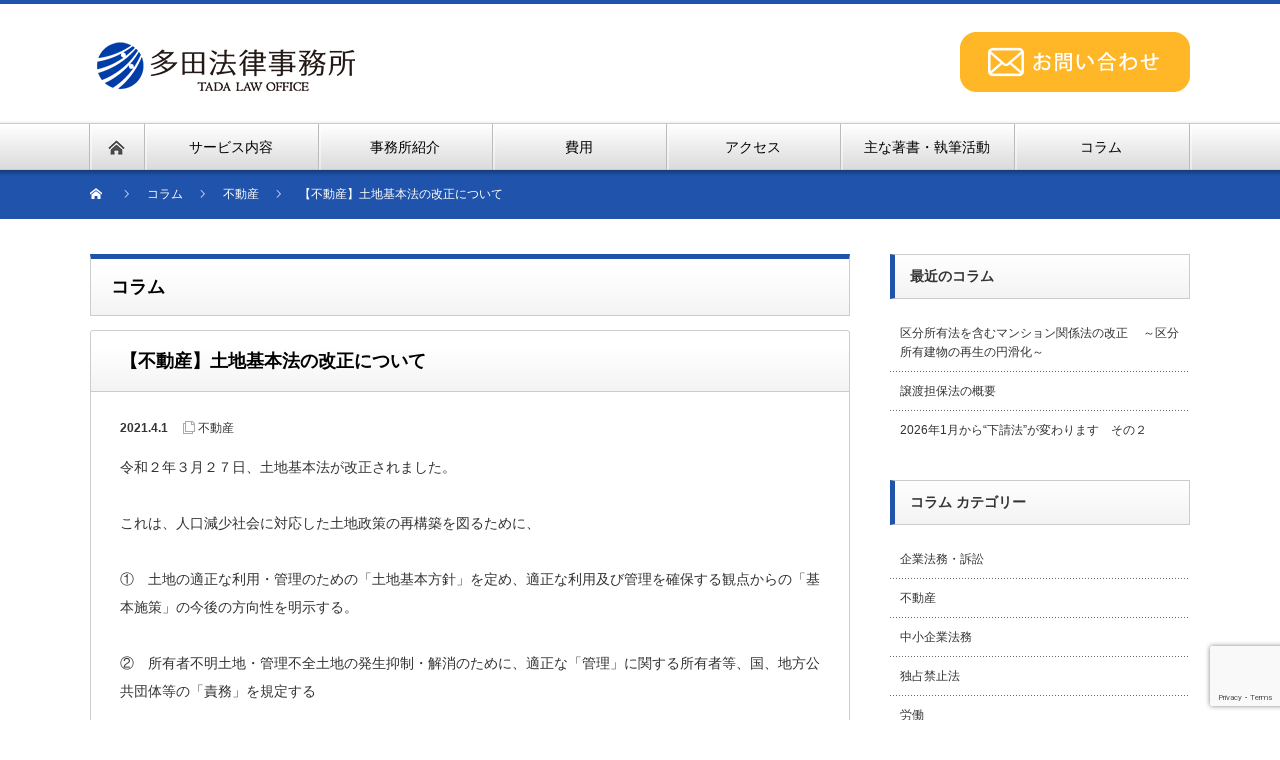

--- FILE ---
content_type: text/html; charset=UTF-8
request_url: https://tada-law.jp/real-estate/339/
body_size: 46391
content:
<!DOCTYPE html PUBLIC "-//W3C//DTD XHTML 1.1//EN" "http://www.w3.org/TR/xhtml11/DTD/xhtml11.dtd">
<!--[if lt IE 9]><html xmlns="http://www.w3.org/1999/xhtml" class="ie"><![endif]-->
<!--[if (gt IE 9)|!(IE)]><!--><html xmlns="http://www.w3.org/1999/xhtml"><!--<![endif]-->
<head profile="http://gmpg.org/xfn/11">
<meta http-equiv="Content-Type" content="text/html; charset=UTF-8" />
<meta http-equiv="X-UA-Compatible" content="IE=edge,chrome=1" />
<meta name="viewport" content="width=device-width" />
<title>【不動産】土地基本法の改正について | 多田法律事務所</title>
<meta name="description" content="令和２年３月２７日、土地基本法が改正されました。" />

<link rel="alternate" type="application/rss+xml" title="多田法律事務所 RSS Feed" href="https://tada-law.jp/feed/" />
<link rel="alternate" type="application/atom+xml" title="多田法律事務所 Atom Feed" href="https://tada-law.jp/feed/atom/" />
<link rel="pingback" href="https://tada-law.jp/xmlrpc.php" />

<meta name='robots' content='max-image-preview:large' />
<link rel="alternate" title="oEmbed (JSON)" type="application/json+oembed" href="https://tada-law.jp/wp-json/oembed/1.0/embed?url=https%3A%2F%2Ftada-law.jp%2Freal-estate%2F339%2F" />
<link rel="alternate" title="oEmbed (XML)" type="text/xml+oembed" href="https://tada-law.jp/wp-json/oembed/1.0/embed?url=https%3A%2F%2Ftada-law.jp%2Freal-estate%2F339%2F&#038;format=xml" />
<style id='wp-img-auto-sizes-contain-inline-css' type='text/css'>
img:is([sizes=auto i],[sizes^="auto," i]){contain-intrinsic-size:3000px 1500px}
/*# sourceURL=wp-img-auto-sizes-contain-inline-css */
</style>
<style id='wp-emoji-styles-inline-css' type='text/css'>

	img.wp-smiley, img.emoji {
		display: inline !important;
		border: none !important;
		box-shadow: none !important;
		height: 1em !important;
		width: 1em !important;
		margin: 0 0.07em !important;
		vertical-align: -0.1em !important;
		background: none !important;
		padding: 0 !important;
	}
/*# sourceURL=wp-emoji-styles-inline-css */
</style>
<style id='wp-block-library-inline-css' type='text/css'>
:root{--wp-block-synced-color:#7a00df;--wp-block-synced-color--rgb:122,0,223;--wp-bound-block-color:var(--wp-block-synced-color);--wp-editor-canvas-background:#ddd;--wp-admin-theme-color:#007cba;--wp-admin-theme-color--rgb:0,124,186;--wp-admin-theme-color-darker-10:#006ba1;--wp-admin-theme-color-darker-10--rgb:0,107,160.5;--wp-admin-theme-color-darker-20:#005a87;--wp-admin-theme-color-darker-20--rgb:0,90,135;--wp-admin-border-width-focus:2px}@media (min-resolution:192dpi){:root{--wp-admin-border-width-focus:1.5px}}.wp-element-button{cursor:pointer}:root .has-very-light-gray-background-color{background-color:#eee}:root .has-very-dark-gray-background-color{background-color:#313131}:root .has-very-light-gray-color{color:#eee}:root .has-very-dark-gray-color{color:#313131}:root .has-vivid-green-cyan-to-vivid-cyan-blue-gradient-background{background:linear-gradient(135deg,#00d084,#0693e3)}:root .has-purple-crush-gradient-background{background:linear-gradient(135deg,#34e2e4,#4721fb 50%,#ab1dfe)}:root .has-hazy-dawn-gradient-background{background:linear-gradient(135deg,#faaca8,#dad0ec)}:root .has-subdued-olive-gradient-background{background:linear-gradient(135deg,#fafae1,#67a671)}:root .has-atomic-cream-gradient-background{background:linear-gradient(135deg,#fdd79a,#004a59)}:root .has-nightshade-gradient-background{background:linear-gradient(135deg,#330968,#31cdcf)}:root .has-midnight-gradient-background{background:linear-gradient(135deg,#020381,#2874fc)}:root{--wp--preset--font-size--normal:16px;--wp--preset--font-size--huge:42px}.has-regular-font-size{font-size:1em}.has-larger-font-size{font-size:2.625em}.has-normal-font-size{font-size:var(--wp--preset--font-size--normal)}.has-huge-font-size{font-size:var(--wp--preset--font-size--huge)}.has-text-align-center{text-align:center}.has-text-align-left{text-align:left}.has-text-align-right{text-align:right}.has-fit-text{white-space:nowrap!important}#end-resizable-editor-section{display:none}.aligncenter{clear:both}.items-justified-left{justify-content:flex-start}.items-justified-center{justify-content:center}.items-justified-right{justify-content:flex-end}.items-justified-space-between{justify-content:space-between}.screen-reader-text{border:0;clip-path:inset(50%);height:1px;margin:-1px;overflow:hidden;padding:0;position:absolute;width:1px;word-wrap:normal!important}.screen-reader-text:focus{background-color:#ddd;clip-path:none;color:#444;display:block;font-size:1em;height:auto;left:5px;line-height:normal;padding:15px 23px 14px;text-decoration:none;top:5px;width:auto;z-index:100000}html :where(.has-border-color){border-style:solid}html :where([style*=border-top-color]){border-top-style:solid}html :where([style*=border-right-color]){border-right-style:solid}html :where([style*=border-bottom-color]){border-bottom-style:solid}html :where([style*=border-left-color]){border-left-style:solid}html :where([style*=border-width]){border-style:solid}html :where([style*=border-top-width]){border-top-style:solid}html :where([style*=border-right-width]){border-right-style:solid}html :where([style*=border-bottom-width]){border-bottom-style:solid}html :where([style*=border-left-width]){border-left-style:solid}html :where(img[class*=wp-image-]){height:auto;max-width:100%}:where(figure){margin:0 0 1em}html :where(.is-position-sticky){--wp-admin--admin-bar--position-offset:var(--wp-admin--admin-bar--height,0px)}@media screen and (max-width:600px){html :where(.is-position-sticky){--wp-admin--admin-bar--position-offset:0px}}

/*# sourceURL=wp-block-library-inline-css */
</style><style id='global-styles-inline-css' type='text/css'>
:root{--wp--preset--aspect-ratio--square: 1;--wp--preset--aspect-ratio--4-3: 4/3;--wp--preset--aspect-ratio--3-4: 3/4;--wp--preset--aspect-ratio--3-2: 3/2;--wp--preset--aspect-ratio--2-3: 2/3;--wp--preset--aspect-ratio--16-9: 16/9;--wp--preset--aspect-ratio--9-16: 9/16;--wp--preset--color--black: #000000;--wp--preset--color--cyan-bluish-gray: #abb8c3;--wp--preset--color--white: #ffffff;--wp--preset--color--pale-pink: #f78da7;--wp--preset--color--vivid-red: #cf2e2e;--wp--preset--color--luminous-vivid-orange: #ff6900;--wp--preset--color--luminous-vivid-amber: #fcb900;--wp--preset--color--light-green-cyan: #7bdcb5;--wp--preset--color--vivid-green-cyan: #00d084;--wp--preset--color--pale-cyan-blue: #8ed1fc;--wp--preset--color--vivid-cyan-blue: #0693e3;--wp--preset--color--vivid-purple: #9b51e0;--wp--preset--gradient--vivid-cyan-blue-to-vivid-purple: linear-gradient(135deg,rgb(6,147,227) 0%,rgb(155,81,224) 100%);--wp--preset--gradient--light-green-cyan-to-vivid-green-cyan: linear-gradient(135deg,rgb(122,220,180) 0%,rgb(0,208,130) 100%);--wp--preset--gradient--luminous-vivid-amber-to-luminous-vivid-orange: linear-gradient(135deg,rgb(252,185,0) 0%,rgb(255,105,0) 100%);--wp--preset--gradient--luminous-vivid-orange-to-vivid-red: linear-gradient(135deg,rgb(255,105,0) 0%,rgb(207,46,46) 100%);--wp--preset--gradient--very-light-gray-to-cyan-bluish-gray: linear-gradient(135deg,rgb(238,238,238) 0%,rgb(169,184,195) 100%);--wp--preset--gradient--cool-to-warm-spectrum: linear-gradient(135deg,rgb(74,234,220) 0%,rgb(151,120,209) 20%,rgb(207,42,186) 40%,rgb(238,44,130) 60%,rgb(251,105,98) 80%,rgb(254,248,76) 100%);--wp--preset--gradient--blush-light-purple: linear-gradient(135deg,rgb(255,206,236) 0%,rgb(152,150,240) 100%);--wp--preset--gradient--blush-bordeaux: linear-gradient(135deg,rgb(254,205,165) 0%,rgb(254,45,45) 50%,rgb(107,0,62) 100%);--wp--preset--gradient--luminous-dusk: linear-gradient(135deg,rgb(255,203,112) 0%,rgb(199,81,192) 50%,rgb(65,88,208) 100%);--wp--preset--gradient--pale-ocean: linear-gradient(135deg,rgb(255,245,203) 0%,rgb(182,227,212) 50%,rgb(51,167,181) 100%);--wp--preset--gradient--electric-grass: linear-gradient(135deg,rgb(202,248,128) 0%,rgb(113,206,126) 100%);--wp--preset--gradient--midnight: linear-gradient(135deg,rgb(2,3,129) 0%,rgb(40,116,252) 100%);--wp--preset--font-size--small: 13px;--wp--preset--font-size--medium: 20px;--wp--preset--font-size--large: 36px;--wp--preset--font-size--x-large: 42px;--wp--preset--spacing--20: 0.44rem;--wp--preset--spacing--30: 0.67rem;--wp--preset--spacing--40: 1rem;--wp--preset--spacing--50: 1.5rem;--wp--preset--spacing--60: 2.25rem;--wp--preset--spacing--70: 3.38rem;--wp--preset--spacing--80: 5.06rem;--wp--preset--shadow--natural: 6px 6px 9px rgba(0, 0, 0, 0.2);--wp--preset--shadow--deep: 12px 12px 50px rgba(0, 0, 0, 0.4);--wp--preset--shadow--sharp: 6px 6px 0px rgba(0, 0, 0, 0.2);--wp--preset--shadow--outlined: 6px 6px 0px -3px rgb(255, 255, 255), 6px 6px rgb(0, 0, 0);--wp--preset--shadow--crisp: 6px 6px 0px rgb(0, 0, 0);}:where(.is-layout-flex){gap: 0.5em;}:where(.is-layout-grid){gap: 0.5em;}body .is-layout-flex{display: flex;}.is-layout-flex{flex-wrap: wrap;align-items: center;}.is-layout-flex > :is(*, div){margin: 0;}body .is-layout-grid{display: grid;}.is-layout-grid > :is(*, div){margin: 0;}:where(.wp-block-columns.is-layout-flex){gap: 2em;}:where(.wp-block-columns.is-layout-grid){gap: 2em;}:where(.wp-block-post-template.is-layout-flex){gap: 1.25em;}:where(.wp-block-post-template.is-layout-grid){gap: 1.25em;}.has-black-color{color: var(--wp--preset--color--black) !important;}.has-cyan-bluish-gray-color{color: var(--wp--preset--color--cyan-bluish-gray) !important;}.has-white-color{color: var(--wp--preset--color--white) !important;}.has-pale-pink-color{color: var(--wp--preset--color--pale-pink) !important;}.has-vivid-red-color{color: var(--wp--preset--color--vivid-red) !important;}.has-luminous-vivid-orange-color{color: var(--wp--preset--color--luminous-vivid-orange) !important;}.has-luminous-vivid-amber-color{color: var(--wp--preset--color--luminous-vivid-amber) !important;}.has-light-green-cyan-color{color: var(--wp--preset--color--light-green-cyan) !important;}.has-vivid-green-cyan-color{color: var(--wp--preset--color--vivid-green-cyan) !important;}.has-pale-cyan-blue-color{color: var(--wp--preset--color--pale-cyan-blue) !important;}.has-vivid-cyan-blue-color{color: var(--wp--preset--color--vivid-cyan-blue) !important;}.has-vivid-purple-color{color: var(--wp--preset--color--vivid-purple) !important;}.has-black-background-color{background-color: var(--wp--preset--color--black) !important;}.has-cyan-bluish-gray-background-color{background-color: var(--wp--preset--color--cyan-bluish-gray) !important;}.has-white-background-color{background-color: var(--wp--preset--color--white) !important;}.has-pale-pink-background-color{background-color: var(--wp--preset--color--pale-pink) !important;}.has-vivid-red-background-color{background-color: var(--wp--preset--color--vivid-red) !important;}.has-luminous-vivid-orange-background-color{background-color: var(--wp--preset--color--luminous-vivid-orange) !important;}.has-luminous-vivid-amber-background-color{background-color: var(--wp--preset--color--luminous-vivid-amber) !important;}.has-light-green-cyan-background-color{background-color: var(--wp--preset--color--light-green-cyan) !important;}.has-vivid-green-cyan-background-color{background-color: var(--wp--preset--color--vivid-green-cyan) !important;}.has-pale-cyan-blue-background-color{background-color: var(--wp--preset--color--pale-cyan-blue) !important;}.has-vivid-cyan-blue-background-color{background-color: var(--wp--preset--color--vivid-cyan-blue) !important;}.has-vivid-purple-background-color{background-color: var(--wp--preset--color--vivid-purple) !important;}.has-black-border-color{border-color: var(--wp--preset--color--black) !important;}.has-cyan-bluish-gray-border-color{border-color: var(--wp--preset--color--cyan-bluish-gray) !important;}.has-white-border-color{border-color: var(--wp--preset--color--white) !important;}.has-pale-pink-border-color{border-color: var(--wp--preset--color--pale-pink) !important;}.has-vivid-red-border-color{border-color: var(--wp--preset--color--vivid-red) !important;}.has-luminous-vivid-orange-border-color{border-color: var(--wp--preset--color--luminous-vivid-orange) !important;}.has-luminous-vivid-amber-border-color{border-color: var(--wp--preset--color--luminous-vivid-amber) !important;}.has-light-green-cyan-border-color{border-color: var(--wp--preset--color--light-green-cyan) !important;}.has-vivid-green-cyan-border-color{border-color: var(--wp--preset--color--vivid-green-cyan) !important;}.has-pale-cyan-blue-border-color{border-color: var(--wp--preset--color--pale-cyan-blue) !important;}.has-vivid-cyan-blue-border-color{border-color: var(--wp--preset--color--vivid-cyan-blue) !important;}.has-vivid-purple-border-color{border-color: var(--wp--preset--color--vivid-purple) !important;}.has-vivid-cyan-blue-to-vivid-purple-gradient-background{background: var(--wp--preset--gradient--vivid-cyan-blue-to-vivid-purple) !important;}.has-light-green-cyan-to-vivid-green-cyan-gradient-background{background: var(--wp--preset--gradient--light-green-cyan-to-vivid-green-cyan) !important;}.has-luminous-vivid-amber-to-luminous-vivid-orange-gradient-background{background: var(--wp--preset--gradient--luminous-vivid-amber-to-luminous-vivid-orange) !important;}.has-luminous-vivid-orange-to-vivid-red-gradient-background{background: var(--wp--preset--gradient--luminous-vivid-orange-to-vivid-red) !important;}.has-very-light-gray-to-cyan-bluish-gray-gradient-background{background: var(--wp--preset--gradient--very-light-gray-to-cyan-bluish-gray) !important;}.has-cool-to-warm-spectrum-gradient-background{background: var(--wp--preset--gradient--cool-to-warm-spectrum) !important;}.has-blush-light-purple-gradient-background{background: var(--wp--preset--gradient--blush-light-purple) !important;}.has-blush-bordeaux-gradient-background{background: var(--wp--preset--gradient--blush-bordeaux) !important;}.has-luminous-dusk-gradient-background{background: var(--wp--preset--gradient--luminous-dusk) !important;}.has-pale-ocean-gradient-background{background: var(--wp--preset--gradient--pale-ocean) !important;}.has-electric-grass-gradient-background{background: var(--wp--preset--gradient--electric-grass) !important;}.has-midnight-gradient-background{background: var(--wp--preset--gradient--midnight) !important;}.has-small-font-size{font-size: var(--wp--preset--font-size--small) !important;}.has-medium-font-size{font-size: var(--wp--preset--font-size--medium) !important;}.has-large-font-size{font-size: var(--wp--preset--font-size--large) !important;}.has-x-large-font-size{font-size: var(--wp--preset--font-size--x-large) !important;}
/*# sourceURL=global-styles-inline-css */
</style>

<style id='classic-theme-styles-inline-css' type='text/css'>
/*! This file is auto-generated */
.wp-block-button__link{color:#fff;background-color:#32373c;border-radius:9999px;box-shadow:none;text-decoration:none;padding:calc(.667em + 2px) calc(1.333em + 2px);font-size:1.125em}.wp-block-file__button{background:#32373c;color:#fff;text-decoration:none}
/*# sourceURL=/wp-includes/css/classic-themes.min.css */
</style>
<link rel='stylesheet' id='contact-form-7-css' href='https://tada-law.jp/wp-content/plugins/contact-form-7/includes/css/styles.css?ver=6.1.4' type='text/css' media='all' />
<link rel='stylesheet' id='contact-form-7-confirm-css' href='https://tada-law.jp/wp-content/plugins/contact-form-7-add-confirm/includes/css/styles.css?ver=5.1' type='text/css' media='all' />
<script type="text/javascript" src="https://tada-law.jp/wp-includes/js/jquery/jquery.min.js?ver=3.7.1" id="jquery-core-js"></script>
<script type="text/javascript" src="https://tada-law.jp/wp-includes/js/jquery/jquery-migrate.min.js?ver=3.4.1" id="jquery-migrate-js"></script>
<link rel="https://api.w.org/" href="https://tada-law.jp/wp-json/" /><link rel="alternate" title="JSON" type="application/json" href="https://tada-law.jp/wp-json/wp/v2/posts/339" /><link rel="canonical" href="https://tada-law.jp/real-estate/339/" />
<link rel='shortlink' href='https://tada-law.jp/?p=339' />
<link rel="icon" href="/wp-content/uploads/2021/01/cropped-favicon-32x32.png" sizes="32x32" />
<link rel="icon" href="/wp-content/uploads/2021/01/cropped-favicon-192x192.png" sizes="192x192" />
<link rel="apple-touch-icon" href="/wp-content/uploads/2021/01/cropped-favicon-180x180.png" />
<meta name="msapplication-TileImage" content="/wp-content/uploads/2021/01/cropped-favicon-270x270.png" />
<script src="https://tada-law.jp/wp-content/themes/nextage_tcd021/js/jquery.easing.1.3.js?ver=4.1.4"></script>
<link rel="stylesheet" href="https://tada-law.jp/wp-content/themes/nextage_tcd021/base.css" type="text/css" />
<link rel="stylesheet" href="https://tada-law.jp/wp-content/themes/nextage_tcd021/style.css?ver=4.1.4" type="text/css" />
<link rel="stylesheet" href="https://tada-law.jp/wp-content/themes/nextage_tcd021/comment-style.css?ver=4.1.4" type="text/css" />

<link rel="stylesheet" media="screen and (min-width:750px)" href="https://tada-law.jp/wp-content/themes/nextage_tcd021/style_pc.css?ver=4.1.4" type="text/css" />
<link rel="stylesheet" media="screen and (max-width:749px)" href="https://tada-law.jp/wp-content/themes/nextage_tcd021/style_sp.css?ver=4.1.4" type="text/css" />
<link rel="stylesheet" media="screen and (max-width:749px)" href="https://tada-law.jp/wp-content/themes/nextage_tcd021/footer-bar/footer-bar.css?ver=?ver=4.1.4">

<link rel="stylesheet" href="https://tada-law.jp/wp-content/themes/nextage_tcd021/japanese.css?ver=4.1.4" type="text/css" />

<script type="text/javascript" src="https://tada-law.jp/wp-content/themes/nextage_tcd021/js/jscript.js?ver=4.1.4"></script>
<script type="text/javascript" src="https://tada-law.jp/wp-content/themes/nextage_tcd021/js/scroll.js?ver=4.1.4"></script>
<script type="text/javascript" src="https://tada-law.jp/wp-content/themes/nextage_tcd021/js/comment.js?ver=4.1.4"></script>
<script type="text/javascript" src="https://tada-law.jp/wp-content/themes/nextage_tcd021/js/rollover.js?ver=4.1.4"></script>

<!--[if lt IE 9]>
<link id="stylesheet" rel="stylesheet" href="https://tada-law.jp/wp-content/themes/nextage_tcd021/style_pc.css?ver=4.1.4" type="text/css" />
<script type="text/javascript" src="https://tada-law.jp/wp-content/themes/nextage_tcd021/js/ie.js?ver=4.1.4"></script>
<link rel="stylesheet" href="https://tada-law.jp/wp-content/themes/nextage_tcd021/ie.css" type="text/css" />
<![endif]-->

<!--[if IE 7]>
<link rel="stylesheet" href="https://tada-law.jp/wp-content/themes/nextage_tcd021/ie7.css" type="text/css" />
<![endif]-->


<!-- blend -->
<script type="text/javascript" src="https://tada-law.jp/wp-content/themes/nextage_tcd021/js/jquery.blend-min.js"></script>
<script type="text/javascript">
	jQuery(document).ready(function(){
		//jQuery("#global_menu a").blend();
		//jQuery(".blendy").blend();
	});
</script>
<!-- /blend -->



<style type="text/css">
a:hover { color:#2053AB; }
.page_navi a:hover, #post_pagination a:hover, #wp-calendar td a:hover, #return_top:hover,
 #wp-calendar #prev a:hover, #wp-calendar #next a:hover, #footer #wp-calendar td a:hover, .widget_search #search-btn input:hover, .widget_search #searchsubmit:hover, .tcdw_category_list_widget a:hover, .tcdw_news_list_widget .month, .tcd_menu_widget a:hover, .tcd_menu_widget li.current-menu-item a, #submit_comment:hover
  { background-color:#2053AB; }

body { font-size:14px; }
#header-wrapper{
	border-top-color: #2053AB;
}
#wrapper-light #global_menu ul ul li a {background: #2053AB;}
#wrapper-light #global_menu ul ul a:hover{background: #57BDCC;}
#wrapper-dark #global_menu ul ul li a {background: #2053AB;}
#wrapper-dark #global_menu ul ul a:hover{background: #57BDCC;}
#bread_crumb_wrapper{ background-color: #2053AB;}
.headline1{ border-left: solid 5px #2053AB;}
.headline2{ border-top: solid 5px #2053AB;}
.side_headline{ border-left: solid 5px #2053AB;}
.footer_headline{ color:#2053AB;}
.flexslider { margin: 0 auto; position: relative; width: 1100px; height: 353px; zoom: 1; overflow:hidden; }
@media screen and (max-width:1100px){
.flexslider { margin: 0 auto; position: relative; width: 100%; height: auto; zoom: 1; overflow:hidden; }
}

.side_widget, #single_title, .footer_widget, #page-title, #company_info dd
  { word-wrap:break-word; }

.sp_navi_item{
display:none;
}
.midashi01{
  border-bottom: 6px double #000;
  margin: 4em 0 1em;
}
.midashi02 {
  position: relative;
  padding: 0;
  text-align: center;
  margin: 4em 0 1em;
}
.midashi02:before {
  position: absolute;
  top: calc(50% - 1px);
  left: 0;
  width: 100%;
  height: 2px;
  content: '';
  background: #000;
}
.midashi02 span {
  position: relative;
  padding: 0 1em;
  background: #fff;
}
.midashi03 {
  position: relative;
  padding: 0.25em 0 0.25em 4.5em;
  margin: 1.5em 0 0 !important;
}

.midashi03 span {
  position: absolute;
  top: 0;
  left: 0;
  padding: 0.25em 1em;
  color: #e3f5d8;
  background: #306dd6;
}

.midashi03 span:after {
  position: absolute;
  top: calc(50% - 7px);
  right: -11px;
  width: 0;
  height: 0;
  content: '';
  border-width: 7px 0 7px 12px;
  border-style: solid;
  border-color: transparent transparent transparent #306dd6;
}
.midashi04{
    padding: 0 1em;
    border-left: 4px dotted #003da7;
    margin: 2em 0 0 !important;
    font-weight: 600;
    color: #003da7;
}
.midashi04 + *{
    margin-left: 1.3em !important;
}

.textbox01{
  margin: 1em 0;
}
.textbox01 > h4 {
    display: inline-block;
    background: #f82c71;
    border-radius: 10px 10px 0 0;
    padding: 0.5em 1em;
    color: #ffffff;
    margin: 0;
    font-weight: 500;
}
.textbox01 > h4 + div {
padding: 1em 1.5em;
    border: 3px solid #f82c71;
    border-radius: 0 10px 10px 10px;
}
.textbox02{
  margin: 1em 0;
}
.textbox02 > h4 {
    display: inline-block;
    background: #003da7;
    border-radius: 10px 10px 0 0;
    padding: 0.5em 1em;
    color: #ffffff;
    margin: 0;
    font-weight: 500;
}
.textbox02 > h4 + div {
padding: 1em 1.5em;
    border: 3px solid #003da7;
    border-radius: 0 10px 10px 10px;
}
.t_book{
    margin-bottom: 1em;
}
.t_book th{
    text-align: left;
    width: 2.5em;
    padding-right: 0.5em;
}
a.bt_blue:visited {
    color: #fff;
}
.type01_table th{
background: #f2f2f2;
    font-weight: normal;
    border: 1px solid #ccc;
    padding: 10px 15px 7px;
    line-height: 2;
}
.type01_table td{
   border: 1px solid #ccc;
    padding: 10px 15px 7px;
    line-height: 2;
}
.content_addarea .sitemap_wrap p span{
   color: #2053ab;
   margin-right: 0.25em;
}
body.page:not(.home) #mainColumn .content_addarea a:hover{
    text-decoration: none;
}
@media screen and (min-width: 701px){
  html.pc .f_c1{
    margin: 2.3em 0 10px 0 !important;
  }
  html.pc .footer_widget{
   height: 160px;
  }
  html.pc .footer_widget#custom_html-3{
   background-image: none;
  }
}
@media screen and (min-width: 701px) and (max-width: 1110px){
  html.pc #mainColumn{
   margin-left: 20px;
  }
  html.pc #bread_crumb_wrapper ul#bread_crumb{
   margin-left: 20px;
  }
}
@media screen and (max-width: 700px){
  html.pc #custom_html-3{
   margin: 0 0 1em;
  }
  html.pc #logo{
  left: 14px !important;
  }
}
</style>
</head>

<body class="wp-singular post-template-default single single-post postid-339 single-format-standard wp-theme-nextage_tcd021">
<div id="wrapper-light">
	<div id="header-wrapper">
		<!-- header -->
		<div id="header">
			<div id="header-inner" class="clearfix">
				<div id="header-left">
   <!-- logo -->
   <div id='logo_image'>
<h1 id="logo" style="top:36px; left:3px;"><a href=" https://tada-law.jp/" title="多田法律事務所" data-label="多田法律事務所"><img src="https://tada-law.jp/wp-content/uploads/tcd-w/logo.png?1769899640" alt="多田法律事務所" title="多田法律事務所" /></a></h1>
</div>
				</div>
   				<div id="header-right">
						<!-- header banner -->
   <div id="header_banner">
         <a href="/inquiry/" class="target_blank"><img src="https://tada-law.jp/wp-content/uploads/tcd-w/btn03.png" alt="" title="" /></a>
       </div>
					<!-- /header banner -->

					</div>
   				<a href="#" class="menu_button"></a>
			</div>
		</div>
		<!-- /header -->
		<!-- global menu -->
		<div id="global_menu" class="clearfix">
			<div id="global_menu_home"><a href="https://tada-law.jp">
<img src="https://tada-law.jp/wp-content/themes/nextage_tcd021/images/home.png" alt="HOME" />
</a></div>
   <ul id="menu-%e3%82%b0%e3%83%ad%e3%83%bc%e3%83%90%e3%83%ab%e3%83%a1%e3%83%8b%e3%83%a5%e3%83%bc" class="menu"><li id="menu-item-94" class="menu-item menu-item-type-post_type menu-item-object-page menu-item-94"><a href="https://tada-law.jp/service/">サービス内容</a></li>
<li id="menu-item-40" class="menu-item menu-item-type-post_type menu-item-object-page menu-item-40"><a href="https://tada-law.jp/about/">事務所紹介</a></li>
<li id="menu-item-39" class="menu-item menu-item-type-post_type menu-item-object-page menu-item-39"><a href="https://tada-law.jp/fee/">費用</a></li>
<li id="menu-item-95" class="menu-item menu-item-type-post_type menu-item-object-page menu-item-95"><a href="https://tada-law.jp/access/">アクセス</a></li>
<li id="menu-item-41" class="menu-item menu-item-type-post_type menu-item-object-page menu-item-41"><a href="https://tada-law.jp/books/">主な著書・執筆活動</a></li>
<li id="menu-item-96" class="menu-item menu-item-type-post_type menu-item-object-page current_page_parent menu-item-96"><a href="https://tada-law.jp/column/">コラム</a></li>
</ul> 		</div>
		<!-- /global menu -->

 <!-- smartphone banner -->
 
	</div>


	<div id="bread_crumb_wrapper">
		
<ul id="bread_crumb" class="clearfix" itemscope itemtype="http://schema.org/BreadcrumbList">
 <li itemprop="itemListElement" itemscope itemtype="http://schema.org/ListItem" class="home"><a itemprop="item" href="https://tada-law.jp/"><span itemprop="name">Home</span></a><meta itemprop="position" content="1" /></li>

 <li itemprop="itemListElement" itemscope itemtype="http://schema.org/ListItem"><a itemprop="item" href="https://tada-law.jp/column/"><span itemprop="name">コラム</span></a><meta itemprop="position" content="2" /></li>
 <li itemprop="itemListElement" itemscope itemtype="http://schema.org/ListItem">
    <a itemprop="item" href="https://tada-law.jp/category/real-estate/"><span itemprop="name">不動産</span></a>
     <meta itemprop="position" content="3" /></li>
 <li itemprop="itemListElement" itemscope itemtype="http://schema.org/ListItem" class="last"><span itemprop="name">【不動産】土地基本法の改正について</span><meta itemprop="position" content="4" /></li>

</ul>
	</div>
	
	<div id="contents" class="layout1 clearfix">
		<!-- mainColumn -->
		<div id="mainColumn">
			<div id="page-title" class="headline2">コラム</div>
			<div id="post-wrapper">
				<h2 id="single_title">【不動産】土地基本法の改正について</h2>
				<div class="post">
					<div id="post_meta" class="clearfix">
												<ul id="single_meta" class="clearfix meta">
							<li class="date">2021.4.1</li>							<li class="post_category"><a href="https://tada-law.jp/category/real-estate/" rel="category tag">不動産</a></li>													</ul>
						

					</div>

				


										<p>令和２年３月２７日、土地基本法が改正されました。</p>
<p>これは、人口減少社会に対応した土地政策の再構築を図るために、</p>
<p>①　土地の適正な利用・管理のための「土地基本方針」を定め、適正な利用及び管理を確保する観点からの「基本施策」の今後の方向性を明示する。</p>
<p>②　所有者不明土地・管理不全土地の発生抑制・解消のために、適正な「管理」に関する所有者等、国、地方公共団体等の「責務」を規定する</p>
<p>などの措置が講じられたものです。</p>
<p>（参考）</p>
<p><a href="http://www.cas.go.jp/jp/seisaku/shoyushafumei/dai5/siryou1-1.pdf">国土交通省「土地基本法等の一部を改正する法律案の概要」</a></p>
<p>&nbsp;</p>
<p>今回の改正は、国民一人一人の権利義務に直ちに影響するような内容ではありません。</p>
<p>しかし、現代社会の不動産が抱える３つの深刻な問題</p>
<p>（①地籍調査の進捗遅延、②所有者不明土地の問題、③空き家・管理不全不動産の問題）</p>
<p>の解決に向けた取り組みとして重要です。</p>
<p>いずれ、不動産実務にも影響を及ぼすと予想されます。</p>
<p>&nbsp;</p>
<p>個人的には、所有者の「責務」が定められたことも重要だと思っています。</p>
<p>日本ではこれまで土地の所有権は強く守られてきましたが、そのために、土地の使い方は所有者の自由になるという風潮があり、数々の弊害を生んできました（上に挙げた３つの問題など。）。</p>
<p>この風潮を変えるべく、近年、空家対策特別措置法（2015年）が施行されるなど、所有者に対し責務を果たすよう求める立法が続いていました。</p>
<p>今回の改正はそのゴールの一つと言えます。</p>
<p>&nbsp;</p>
<p>&nbsp;</p>
<p>&nbsp;</p>
<p>&nbsp;</p>
<p>&nbsp;</p>
<p>&nbsp;</p>
<p>&nbsp;</p>
<p>&nbsp;</p>
<p>&nbsp;</p>
<p>&nbsp;</p>
<p>&nbsp;</p>
<p>&nbsp;</p>
<p>&nbsp;</p>
					
								<!-- sns button btm -->
				<div class="clearfix bmn">
<!--Type1-->

<div id="share_top1">

 

<div class="sns">
<ul class="type1 clearfix">
<!--Twitterボタン-->
<li class="twitter">
<a href="http://twitter.com/share?text=%E3%80%90%E4%B8%8D%E5%8B%95%E7%94%A3%E3%80%91%E5%9C%9F%E5%9C%B0%E5%9F%BA%E6%9C%AC%E6%B3%95%E3%81%AE%E6%94%B9%E6%AD%A3%E3%81%AB%E3%81%A4%E3%81%84%E3%81%A6&url=https%3A%2F%2Ftada-law.jp%2Freal-estate%2F339%2F&via=&tw_p=tweetbutton&related=" onclick="javascript:window.open(this.href, '', 'menubar=no,toolbar=no,resizable=yes,scrollbars=yes,height=400,width=600');return false;"><i class="icon-twitter"></i><span class="ttl">Tweet</span><span class="share-count"></span></a></li>

<!--Facebookボタン-->
<li class="facebook">
<a href="//www.facebook.com/sharer/sharer.php?u=https://tada-law.jp/real-estate/339/&amp;t=%E3%80%90%E4%B8%8D%E5%8B%95%E7%94%A3%E3%80%91%E5%9C%9F%E5%9C%B0%E5%9F%BA%E6%9C%AC%E6%B3%95%E3%81%AE%E6%94%B9%E6%AD%A3%E3%81%AB%E3%81%A4%E3%81%84%E3%81%A6" class="facebook-btn-icon-link" target="blank" rel="nofollow"><i class="icon-facebook"></i><span class="ttl">Share</span><span class="share-count"></span></a></li>

<!--Google+ボタン-->
<li class="googleplus">
<a href="https://plus.google.com/share?url=https%3A%2F%2Ftada-law.jp%2Freal-estate%2F339%2F" onclick="javascript:window.open(this.href, '', 'menubar=no,toolbar=no,resizable=yes,scrollbars=yes,height=600,width=500');return false;"><i class="icon-google-plus"></i><span class="ttl">+1</span><span class="share-count"></span></a></li>

<!--Hatebuボタン-->
<li class="hatebu">
<a href="http://b.hatena.ne.jp/add?mode=confirm&url=https%3A%2F%2Ftada-law.jp%2Freal-estate%2F339%2F" onclick="javascript:window.open(this.href, '', 'menubar=no,toolbar=no,resizable=yes,scrollbars=yes,height=400,width=510');return false;" ><i class="icon-hatebu"></i><span class="ttl">Hatena</span><span class="share-count"></span></a></li>





</ul>
</div>

</div>


<!--Type2-->

<!--Type3-->

<!--Type4-->

<!--Type5-->
</div>
				<!-- /sns button btm -->
				
				</div>

								<div id="previous_next_post" class="clearfix">
										<div id="previous_post"><a href="https://tada-law.jp/other/320/" rel="prev">祝！月9ドラマ化！！！～イチケイのカラス</a></div>
					<div id="next_post"><a href="https://tada-law.jp/real-estate/356/" rel="next">【不動産】新築住宅についての説明義務① 　～総論・建物の方位・方角</a></div>
									</div>
							</div>
			
			<div id="related_post">
				<h3 class="headline1">関連記事</h3>
				<ul>
									<li class="clearfix">
												<div class="date">2021.4.8</div>						<div class="title"><a href="https://tada-law.jp/real-estate/406/">【不動産】新築住宅についての説明義務⑤ 　～隣地の状況・日照・通…</a></div>
					</li>
									<li class="clearfix">
												<div class="date">2020.10.19</div>						<div class="title"><a href="https://tada-law.jp/real-estate/225/">【宣伝】隣地トラブルについての書籍が刊行されました</a></div>
					</li>
									<li class="clearfix">
												<div class="date">2021.4.6</div>						<div class="title"><a href="https://tada-law.jp/real-estate/364/">【不動産】新築住宅についての説明義務② 　～設備・駐車場</a></div>
					</li>
									<li class="clearfix">
												<div class="date">2021.4.26</div>						<div class="title"><a href="https://tada-law.jp/real-estate/461/">【不動産】建物全般についての説明義務③　～排水管・建築確認（違法…</a></div>
					</li>
									<li class="clearfix">
												<div class="date">2021.2.10</div>						<div class="title"><a href="https://tada-law.jp/real-estate/232/">【不動産】競売物件は一般仲介の物件より安いのか？</a></div>
					</li>
								</ul>
			</div>

		<!-- comments -->
				<!-- /comments -->

		</div>
		<!-- /mainColumn -->
		
		<!-- sideColumn -->
 
		<div id="sideColumn">


		<div class="side_widget clearfix widget_recent_entries" id="recent-posts-4">

		<h3 class="side_headline">最近のコラム</h3>

		<ul>
											<li>
					<a href="https://tada-law.jp/real-estate/1367/">区分所有法を含むマンション関係法の改正 　～区分所有建物の再生の円滑化～</a>
									</li>
											<li>
					<a href="https://tada-law.jp/other/1363/">譲渡担保法の概要</a>
									</li>
											<li>
					<a href="https://tada-law.jp/enterprises/1317/">2026年1月から“下請法”が変わります　その２</a>
									</li>
					</ul>

		</div>
<div class="side_widget clearfix widget_categories" id="categories-4">
<h3 class="side_headline">コラム カテゴリー</h3>

			<ul>
					<li class="cat-item cat-item-3"><a href="https://tada-law.jp/category/litigation/">企業法務・訴訟</a>
</li>
	<li class="cat-item cat-item-4"><a href="https://tada-law.jp/category/real-estate/">不動産</a>
</li>
	<li class="cat-item cat-item-5"><a href="https://tada-law.jp/category/enterprises/">中小企業法務</a>
</li>
	<li class="cat-item cat-item-6"><a href="https://tada-law.jp/category/antitrust/">独占禁止法</a>
</li>
	<li class="cat-item cat-item-7"><a href="https://tada-law.jp/category/labor/">労働</a>
</li>
	<li class="cat-item cat-item-8"><a href="https://tada-law.jp/category/collection/">債権回収</a>
</li>
	<li class="cat-item cat-item-9"><a href="https://tada-law.jp/category/tax/">行政・税務</a>
</li>
	<li class="cat-item cat-item-11"><a href="https://tada-law.jp/category/other/">その他</a>
</li>
			</ul>

			</div>
<div class="side_widget clearfix tcdw_press_list_widget" id="tcdw_press_list_widget-3">
<h3 class="side_headline">最近のNEWS</h3>
<ol class="news_widget_list">
  <li class="clearfix">
  <p class="news_date">2025.11.18</p>
  <a class="news_title" href="https://tada-law.jp/news/1322/">年末年始の営業に関するお知らせ</a>
 </li>
  <li class="clearfix">
  <p class="news_date">2025.8.21</p>
  <a class="news_title" href="https://tada-law.jp/news/1178/">東京新聞から取材を受けました（女性起業家へのセクハラと独禁法について）</a>
 </li>
  <li class="clearfix">
  <p class="news_date">2025.7.8</p>
  <a class="news_title" href="https://tada-law.jp/news/1148/">お盆休みのお知らせ</a>
 </li>
 </ol>
<a class="news_widget_list_link" href="https://tada-law.jp/news/">過去の記事</a>
</div>

<!-- side column banner -->
<!-- /side column banner -->

		</div>
		<!-- /sideColumn -->
	

  <!-- smartphone banner -->
  
	</div><!-- END #contents -->

	<div id="footer-wrapper">
		<div id="footer" class="clearfix hide_mobile">
			<div id="footer_description">
								<h2><img src="/wp-content/uploads/2021/01/logo_sp_2.png" alt="多田法律事務所" title="多田法律事務所" height="40" style="display: block; margin-top: 2px;" /></h2>
			</div>
    		</div>

 		<div id="footer_widget_wrap">
			<div id="footer_widget" class="clearfix">

      <div class="widget_text footer_widget clearfix widget_custom_html" id="custom_html-2">
<div class="textwidget custom-html-widget"><ul>
	<li class="page_item"><a href="/service/">サービス内容</a></li>
	<li class="page_item"><a href="/about/">事務所紹介</a></li>
	<li class="page_item"><a href="/fee/">費用</a></li>
	<li class="page_item"><a href="/access/">アクセス</a></li>
	<li class="page_item"><a href="/books/">主な著書・執筆活動</a></li>
</ul></div></div>
<div class="widget_text footer_widget clearfix widget_custom_html" id="custom_html-3">
<div class="textwidget custom-html-widget"><ul>
	<li class="page_item"><a href="/column/">コラム</a></li>
	<li class="page_item"><a href="/litigation/">企業法務・訴訟</a></li>
	<li class="page_item"><a href="/real-estate/">不動産</a></li>
	<li class="page_item"><a href="/enterprises/">中小企業法務</a></li>
	<li class="page_item"><a href="/antitrust/">独占禁止法</a></li>
</ul></div></div>
<div class="widget_text footer_widget clearfix widget_custom_html" id="custom_html-6">
<div class="textwidget custom-html-widget"><ul>
	<li class="page_item f_c1"><a href="/labor/">労働</a></li>
	<li class="page_item"><a href="/collection/">債権回収</a></li>
	<li class="page_item"><a href="/tax/">行政・税務</a></li>
	<li class="page_item"><a href="/family/">家事</a></li>
	<li class="page_item"><a href="/other/">その他</a></li>
</ul></div></div>
<div class="widget_text footer_widget clearfix widget_custom_html" id="custom_html-4">
<div class="textwidget custom-html-widget"><ul>
	<li class="page_item"><a href="/news/">お知らせ</a></li>
	<li class="page_item"><a href="/inquiry/">お問い合わせ</a></li>
	<li class="page_item"><a href="/privacy/">プライバシーポリシー</a></li>
	<li class="page_item"><a href="/sitemap/">サイトマップ</a></li>
</ul></div></div>
  			</div><!-- END #footer_widget -->
		</div><!-- END #footer_widget_wrap -->
 
		<div id="footer_copr">
			<p id="copyright">Copyright &copy;&nbsp; <a href="https://tada-law.jp/">多田法律事務所</a> All rights reserved.</p>
		</div>

		<div id="return_wrapper">
			<a id="return_top"><span>ページ上部へ戻る</span></a>
		</div>

	</div>


</div>
  <!-- facebook share button code -->
 <div id="fb-root"></div>
 <script>
 (function(d, s, id) {
   var js, fjs = d.getElementsByTagName(s)[0];
   if (d.getElementById(id)) return;
   js = d.createElement(s); js.id = id;
   js.async = true;
   js.src = "//connect.facebook.net/ja_JP/sdk.js#xfbml=1&version=v2.5";
   fjs.parentNode.insertBefore(js, fjs);
 }(document, 'script', 'facebook-jssdk'));
 </script>
 <script type="speculationrules">
{"prefetch":[{"source":"document","where":{"and":[{"href_matches":"/*"},{"not":{"href_matches":["/wp-*.php","/wp-admin/*","/wp-content/uploads/*","/wp-content/*","/wp-content/plugins/*","/wp-content/themes/nextage_tcd021/*","/*\\?(.+)"]}},{"not":{"selector_matches":"a[rel~=\"nofollow\"]"}},{"not":{"selector_matches":".no-prefetch, .no-prefetch a"}}]},"eagerness":"conservative"}]}
</script>
<script type="text/javascript" src="https://tada-law.jp/wp-includes/js/comment-reply.min.js?ver=6.9" id="comment-reply-js" async="async" data-wp-strategy="async" fetchpriority="low"></script>
<script type="text/javascript" src="https://tada-law.jp/wp-includes/js/dist/hooks.min.js?ver=dd5603f07f9220ed27f1" id="wp-hooks-js"></script>
<script type="text/javascript" src="https://tada-law.jp/wp-includes/js/dist/i18n.min.js?ver=c26c3dc7bed366793375" id="wp-i18n-js"></script>
<script type="text/javascript" id="wp-i18n-js-after">
/* <![CDATA[ */
wp.i18n.setLocaleData( { 'text direction\u0004ltr': [ 'ltr' ] } );
//# sourceURL=wp-i18n-js-after
/* ]]> */
</script>
<script type="text/javascript" src="https://tada-law.jp/wp-content/plugins/contact-form-7/includes/swv/js/index.js?ver=6.1.4" id="swv-js"></script>
<script type="text/javascript" id="contact-form-7-js-translations">
/* <![CDATA[ */
( function( domain, translations ) {
	var localeData = translations.locale_data[ domain ] || translations.locale_data.messages;
	localeData[""].domain = domain;
	wp.i18n.setLocaleData( localeData, domain );
} )( "contact-form-7", {"translation-revision-date":"2025-11-30 08:12:23+0000","generator":"GlotPress\/4.0.3","domain":"messages","locale_data":{"messages":{"":{"domain":"messages","plural-forms":"nplurals=1; plural=0;","lang":"ja_JP"},"This contact form is placed in the wrong place.":["\u3053\u306e\u30b3\u30f3\u30bf\u30af\u30c8\u30d5\u30a9\u30fc\u30e0\u306f\u9593\u9055\u3063\u305f\u4f4d\u7f6e\u306b\u7f6e\u304b\u308c\u3066\u3044\u307e\u3059\u3002"],"Error:":["\u30a8\u30e9\u30fc:"]}},"comment":{"reference":"includes\/js\/index.js"}} );
//# sourceURL=contact-form-7-js-translations
/* ]]> */
</script>
<script type="text/javascript" id="contact-form-7-js-before">
/* <![CDATA[ */
var wpcf7 = {
    "api": {
        "root": "https:\/\/tada-law.jp\/wp-json\/",
        "namespace": "contact-form-7\/v1"
    }
};
//# sourceURL=contact-form-7-js-before
/* ]]> */
</script>
<script type="text/javascript" src="https://tada-law.jp/wp-content/plugins/contact-form-7/includes/js/index.js?ver=6.1.4" id="contact-form-7-js"></script>
<script type="text/javascript" src="https://tada-law.jp/wp-includes/js/jquery/jquery.form.min.js?ver=4.3.0" id="jquery-form-js"></script>
<script type="text/javascript" src="https://tada-law.jp/wp-content/plugins/contact-form-7-add-confirm/includes/js/scripts.js?ver=5.1" id="contact-form-7-confirm-js"></script>
<script type="text/javascript" src="https://www.google.com/recaptcha/api.js?render=6LeVdXopAAAAAP7I-dMZBd6kvfzmg4-6YmN3DmY8&amp;ver=3.0" id="google-recaptcha-js"></script>
<script type="text/javascript" src="https://tada-law.jp/wp-includes/js/dist/vendor/wp-polyfill.min.js?ver=3.15.0" id="wp-polyfill-js"></script>
<script type="text/javascript" id="wpcf7-recaptcha-js-before">
/* <![CDATA[ */
var wpcf7_recaptcha = {
    "sitekey": "6LeVdXopAAAAAP7I-dMZBd6kvfzmg4-6YmN3DmY8",
    "actions": {
        "homepage": "homepage",
        "contactform": "contactform"
    }
};
//# sourceURL=wpcf7-recaptcha-js-before
/* ]]> */
</script>
<script type="text/javascript" src="https://tada-law.jp/wp-content/plugins/contact-form-7/modules/recaptcha/index.js?ver=6.1.4" id="wpcf7-recaptcha-js"></script>
<script id="wp-emoji-settings" type="application/json">
{"baseUrl":"https://s.w.org/images/core/emoji/17.0.2/72x72/","ext":".png","svgUrl":"https://s.w.org/images/core/emoji/17.0.2/svg/","svgExt":".svg","source":{"concatemoji":"https://tada-law.jp/wp-includes/js/wp-emoji-release.min.js?ver=6.9"}}
</script>
<script type="module">
/* <![CDATA[ */
/*! This file is auto-generated */
const a=JSON.parse(document.getElementById("wp-emoji-settings").textContent),o=(window._wpemojiSettings=a,"wpEmojiSettingsSupports"),s=["flag","emoji"];function i(e){try{var t={supportTests:e,timestamp:(new Date).valueOf()};sessionStorage.setItem(o,JSON.stringify(t))}catch(e){}}function c(e,t,n){e.clearRect(0,0,e.canvas.width,e.canvas.height),e.fillText(t,0,0);t=new Uint32Array(e.getImageData(0,0,e.canvas.width,e.canvas.height).data);e.clearRect(0,0,e.canvas.width,e.canvas.height),e.fillText(n,0,0);const a=new Uint32Array(e.getImageData(0,0,e.canvas.width,e.canvas.height).data);return t.every((e,t)=>e===a[t])}function p(e,t){e.clearRect(0,0,e.canvas.width,e.canvas.height),e.fillText(t,0,0);var n=e.getImageData(16,16,1,1);for(let e=0;e<n.data.length;e++)if(0!==n.data[e])return!1;return!0}function u(e,t,n,a){switch(t){case"flag":return n(e,"\ud83c\udff3\ufe0f\u200d\u26a7\ufe0f","\ud83c\udff3\ufe0f\u200b\u26a7\ufe0f")?!1:!n(e,"\ud83c\udde8\ud83c\uddf6","\ud83c\udde8\u200b\ud83c\uddf6")&&!n(e,"\ud83c\udff4\udb40\udc67\udb40\udc62\udb40\udc65\udb40\udc6e\udb40\udc67\udb40\udc7f","\ud83c\udff4\u200b\udb40\udc67\u200b\udb40\udc62\u200b\udb40\udc65\u200b\udb40\udc6e\u200b\udb40\udc67\u200b\udb40\udc7f");case"emoji":return!a(e,"\ud83e\u1fac8")}return!1}function f(e,t,n,a){let r;const o=(r="undefined"!=typeof WorkerGlobalScope&&self instanceof WorkerGlobalScope?new OffscreenCanvas(300,150):document.createElement("canvas")).getContext("2d",{willReadFrequently:!0}),s=(o.textBaseline="top",o.font="600 32px Arial",{});return e.forEach(e=>{s[e]=t(o,e,n,a)}),s}function r(e){var t=document.createElement("script");t.src=e,t.defer=!0,document.head.appendChild(t)}a.supports={everything:!0,everythingExceptFlag:!0},new Promise(t=>{let n=function(){try{var e=JSON.parse(sessionStorage.getItem(o));if("object"==typeof e&&"number"==typeof e.timestamp&&(new Date).valueOf()<e.timestamp+604800&&"object"==typeof e.supportTests)return e.supportTests}catch(e){}return null}();if(!n){if("undefined"!=typeof Worker&&"undefined"!=typeof OffscreenCanvas&&"undefined"!=typeof URL&&URL.createObjectURL&&"undefined"!=typeof Blob)try{var e="postMessage("+f.toString()+"("+[JSON.stringify(s),u.toString(),c.toString(),p.toString()].join(",")+"));",a=new Blob([e],{type:"text/javascript"});const r=new Worker(URL.createObjectURL(a),{name:"wpTestEmojiSupports"});return void(r.onmessage=e=>{i(n=e.data),r.terminate(),t(n)})}catch(e){}i(n=f(s,u,c,p))}t(n)}).then(e=>{for(const n in e)a.supports[n]=e[n],a.supports.everything=a.supports.everything&&a.supports[n],"flag"!==n&&(a.supports.everythingExceptFlag=a.supports.everythingExceptFlag&&a.supports[n]);var t;a.supports.everythingExceptFlag=a.supports.everythingExceptFlag&&!a.supports.flag,a.supports.everything||((t=a.source||{}).concatemoji?r(t.concatemoji):t.wpemoji&&t.twemoji&&(r(t.twemoji),r(t.wpemoji)))});
//# sourceURL=https://tada-law.jp/wp-includes/js/wp-emoji-loader.min.js
/* ]]> */
</script>
</body>
</html>


--- FILE ---
content_type: text/html; charset=utf-8
request_url: https://www.google.com/recaptcha/api2/anchor?ar=1&k=6LeVdXopAAAAAP7I-dMZBd6kvfzmg4-6YmN3DmY8&co=aHR0cHM6Ly90YWRhLWxhdy5qcDo0NDM.&hl=en&v=N67nZn4AqZkNcbeMu4prBgzg&size=invisible&anchor-ms=20000&execute-ms=30000&cb=5ql32qsh3ro5
body_size: 49407
content:
<!DOCTYPE HTML><html dir="ltr" lang="en"><head><meta http-equiv="Content-Type" content="text/html; charset=UTF-8">
<meta http-equiv="X-UA-Compatible" content="IE=edge">
<title>reCAPTCHA</title>
<style type="text/css">
/* cyrillic-ext */
@font-face {
  font-family: 'Roboto';
  font-style: normal;
  font-weight: 400;
  font-stretch: 100%;
  src: url(//fonts.gstatic.com/s/roboto/v48/KFO7CnqEu92Fr1ME7kSn66aGLdTylUAMa3GUBHMdazTgWw.woff2) format('woff2');
  unicode-range: U+0460-052F, U+1C80-1C8A, U+20B4, U+2DE0-2DFF, U+A640-A69F, U+FE2E-FE2F;
}
/* cyrillic */
@font-face {
  font-family: 'Roboto';
  font-style: normal;
  font-weight: 400;
  font-stretch: 100%;
  src: url(//fonts.gstatic.com/s/roboto/v48/KFO7CnqEu92Fr1ME7kSn66aGLdTylUAMa3iUBHMdazTgWw.woff2) format('woff2');
  unicode-range: U+0301, U+0400-045F, U+0490-0491, U+04B0-04B1, U+2116;
}
/* greek-ext */
@font-face {
  font-family: 'Roboto';
  font-style: normal;
  font-weight: 400;
  font-stretch: 100%;
  src: url(//fonts.gstatic.com/s/roboto/v48/KFO7CnqEu92Fr1ME7kSn66aGLdTylUAMa3CUBHMdazTgWw.woff2) format('woff2');
  unicode-range: U+1F00-1FFF;
}
/* greek */
@font-face {
  font-family: 'Roboto';
  font-style: normal;
  font-weight: 400;
  font-stretch: 100%;
  src: url(//fonts.gstatic.com/s/roboto/v48/KFO7CnqEu92Fr1ME7kSn66aGLdTylUAMa3-UBHMdazTgWw.woff2) format('woff2');
  unicode-range: U+0370-0377, U+037A-037F, U+0384-038A, U+038C, U+038E-03A1, U+03A3-03FF;
}
/* math */
@font-face {
  font-family: 'Roboto';
  font-style: normal;
  font-weight: 400;
  font-stretch: 100%;
  src: url(//fonts.gstatic.com/s/roboto/v48/KFO7CnqEu92Fr1ME7kSn66aGLdTylUAMawCUBHMdazTgWw.woff2) format('woff2');
  unicode-range: U+0302-0303, U+0305, U+0307-0308, U+0310, U+0312, U+0315, U+031A, U+0326-0327, U+032C, U+032F-0330, U+0332-0333, U+0338, U+033A, U+0346, U+034D, U+0391-03A1, U+03A3-03A9, U+03B1-03C9, U+03D1, U+03D5-03D6, U+03F0-03F1, U+03F4-03F5, U+2016-2017, U+2034-2038, U+203C, U+2040, U+2043, U+2047, U+2050, U+2057, U+205F, U+2070-2071, U+2074-208E, U+2090-209C, U+20D0-20DC, U+20E1, U+20E5-20EF, U+2100-2112, U+2114-2115, U+2117-2121, U+2123-214F, U+2190, U+2192, U+2194-21AE, U+21B0-21E5, U+21F1-21F2, U+21F4-2211, U+2213-2214, U+2216-22FF, U+2308-230B, U+2310, U+2319, U+231C-2321, U+2336-237A, U+237C, U+2395, U+239B-23B7, U+23D0, U+23DC-23E1, U+2474-2475, U+25AF, U+25B3, U+25B7, U+25BD, U+25C1, U+25CA, U+25CC, U+25FB, U+266D-266F, U+27C0-27FF, U+2900-2AFF, U+2B0E-2B11, U+2B30-2B4C, U+2BFE, U+3030, U+FF5B, U+FF5D, U+1D400-1D7FF, U+1EE00-1EEFF;
}
/* symbols */
@font-face {
  font-family: 'Roboto';
  font-style: normal;
  font-weight: 400;
  font-stretch: 100%;
  src: url(//fonts.gstatic.com/s/roboto/v48/KFO7CnqEu92Fr1ME7kSn66aGLdTylUAMaxKUBHMdazTgWw.woff2) format('woff2');
  unicode-range: U+0001-000C, U+000E-001F, U+007F-009F, U+20DD-20E0, U+20E2-20E4, U+2150-218F, U+2190, U+2192, U+2194-2199, U+21AF, U+21E6-21F0, U+21F3, U+2218-2219, U+2299, U+22C4-22C6, U+2300-243F, U+2440-244A, U+2460-24FF, U+25A0-27BF, U+2800-28FF, U+2921-2922, U+2981, U+29BF, U+29EB, U+2B00-2BFF, U+4DC0-4DFF, U+FFF9-FFFB, U+10140-1018E, U+10190-1019C, U+101A0, U+101D0-101FD, U+102E0-102FB, U+10E60-10E7E, U+1D2C0-1D2D3, U+1D2E0-1D37F, U+1F000-1F0FF, U+1F100-1F1AD, U+1F1E6-1F1FF, U+1F30D-1F30F, U+1F315, U+1F31C, U+1F31E, U+1F320-1F32C, U+1F336, U+1F378, U+1F37D, U+1F382, U+1F393-1F39F, U+1F3A7-1F3A8, U+1F3AC-1F3AF, U+1F3C2, U+1F3C4-1F3C6, U+1F3CA-1F3CE, U+1F3D4-1F3E0, U+1F3ED, U+1F3F1-1F3F3, U+1F3F5-1F3F7, U+1F408, U+1F415, U+1F41F, U+1F426, U+1F43F, U+1F441-1F442, U+1F444, U+1F446-1F449, U+1F44C-1F44E, U+1F453, U+1F46A, U+1F47D, U+1F4A3, U+1F4B0, U+1F4B3, U+1F4B9, U+1F4BB, U+1F4BF, U+1F4C8-1F4CB, U+1F4D6, U+1F4DA, U+1F4DF, U+1F4E3-1F4E6, U+1F4EA-1F4ED, U+1F4F7, U+1F4F9-1F4FB, U+1F4FD-1F4FE, U+1F503, U+1F507-1F50B, U+1F50D, U+1F512-1F513, U+1F53E-1F54A, U+1F54F-1F5FA, U+1F610, U+1F650-1F67F, U+1F687, U+1F68D, U+1F691, U+1F694, U+1F698, U+1F6AD, U+1F6B2, U+1F6B9-1F6BA, U+1F6BC, U+1F6C6-1F6CF, U+1F6D3-1F6D7, U+1F6E0-1F6EA, U+1F6F0-1F6F3, U+1F6F7-1F6FC, U+1F700-1F7FF, U+1F800-1F80B, U+1F810-1F847, U+1F850-1F859, U+1F860-1F887, U+1F890-1F8AD, U+1F8B0-1F8BB, U+1F8C0-1F8C1, U+1F900-1F90B, U+1F93B, U+1F946, U+1F984, U+1F996, U+1F9E9, U+1FA00-1FA6F, U+1FA70-1FA7C, U+1FA80-1FA89, U+1FA8F-1FAC6, U+1FACE-1FADC, U+1FADF-1FAE9, U+1FAF0-1FAF8, U+1FB00-1FBFF;
}
/* vietnamese */
@font-face {
  font-family: 'Roboto';
  font-style: normal;
  font-weight: 400;
  font-stretch: 100%;
  src: url(//fonts.gstatic.com/s/roboto/v48/KFO7CnqEu92Fr1ME7kSn66aGLdTylUAMa3OUBHMdazTgWw.woff2) format('woff2');
  unicode-range: U+0102-0103, U+0110-0111, U+0128-0129, U+0168-0169, U+01A0-01A1, U+01AF-01B0, U+0300-0301, U+0303-0304, U+0308-0309, U+0323, U+0329, U+1EA0-1EF9, U+20AB;
}
/* latin-ext */
@font-face {
  font-family: 'Roboto';
  font-style: normal;
  font-weight: 400;
  font-stretch: 100%;
  src: url(//fonts.gstatic.com/s/roboto/v48/KFO7CnqEu92Fr1ME7kSn66aGLdTylUAMa3KUBHMdazTgWw.woff2) format('woff2');
  unicode-range: U+0100-02BA, U+02BD-02C5, U+02C7-02CC, U+02CE-02D7, U+02DD-02FF, U+0304, U+0308, U+0329, U+1D00-1DBF, U+1E00-1E9F, U+1EF2-1EFF, U+2020, U+20A0-20AB, U+20AD-20C0, U+2113, U+2C60-2C7F, U+A720-A7FF;
}
/* latin */
@font-face {
  font-family: 'Roboto';
  font-style: normal;
  font-weight: 400;
  font-stretch: 100%;
  src: url(//fonts.gstatic.com/s/roboto/v48/KFO7CnqEu92Fr1ME7kSn66aGLdTylUAMa3yUBHMdazQ.woff2) format('woff2');
  unicode-range: U+0000-00FF, U+0131, U+0152-0153, U+02BB-02BC, U+02C6, U+02DA, U+02DC, U+0304, U+0308, U+0329, U+2000-206F, U+20AC, U+2122, U+2191, U+2193, U+2212, U+2215, U+FEFF, U+FFFD;
}
/* cyrillic-ext */
@font-face {
  font-family: 'Roboto';
  font-style: normal;
  font-weight: 500;
  font-stretch: 100%;
  src: url(//fonts.gstatic.com/s/roboto/v48/KFO7CnqEu92Fr1ME7kSn66aGLdTylUAMa3GUBHMdazTgWw.woff2) format('woff2');
  unicode-range: U+0460-052F, U+1C80-1C8A, U+20B4, U+2DE0-2DFF, U+A640-A69F, U+FE2E-FE2F;
}
/* cyrillic */
@font-face {
  font-family: 'Roboto';
  font-style: normal;
  font-weight: 500;
  font-stretch: 100%;
  src: url(//fonts.gstatic.com/s/roboto/v48/KFO7CnqEu92Fr1ME7kSn66aGLdTylUAMa3iUBHMdazTgWw.woff2) format('woff2');
  unicode-range: U+0301, U+0400-045F, U+0490-0491, U+04B0-04B1, U+2116;
}
/* greek-ext */
@font-face {
  font-family: 'Roboto';
  font-style: normal;
  font-weight: 500;
  font-stretch: 100%;
  src: url(//fonts.gstatic.com/s/roboto/v48/KFO7CnqEu92Fr1ME7kSn66aGLdTylUAMa3CUBHMdazTgWw.woff2) format('woff2');
  unicode-range: U+1F00-1FFF;
}
/* greek */
@font-face {
  font-family: 'Roboto';
  font-style: normal;
  font-weight: 500;
  font-stretch: 100%;
  src: url(//fonts.gstatic.com/s/roboto/v48/KFO7CnqEu92Fr1ME7kSn66aGLdTylUAMa3-UBHMdazTgWw.woff2) format('woff2');
  unicode-range: U+0370-0377, U+037A-037F, U+0384-038A, U+038C, U+038E-03A1, U+03A3-03FF;
}
/* math */
@font-face {
  font-family: 'Roboto';
  font-style: normal;
  font-weight: 500;
  font-stretch: 100%;
  src: url(//fonts.gstatic.com/s/roboto/v48/KFO7CnqEu92Fr1ME7kSn66aGLdTylUAMawCUBHMdazTgWw.woff2) format('woff2');
  unicode-range: U+0302-0303, U+0305, U+0307-0308, U+0310, U+0312, U+0315, U+031A, U+0326-0327, U+032C, U+032F-0330, U+0332-0333, U+0338, U+033A, U+0346, U+034D, U+0391-03A1, U+03A3-03A9, U+03B1-03C9, U+03D1, U+03D5-03D6, U+03F0-03F1, U+03F4-03F5, U+2016-2017, U+2034-2038, U+203C, U+2040, U+2043, U+2047, U+2050, U+2057, U+205F, U+2070-2071, U+2074-208E, U+2090-209C, U+20D0-20DC, U+20E1, U+20E5-20EF, U+2100-2112, U+2114-2115, U+2117-2121, U+2123-214F, U+2190, U+2192, U+2194-21AE, U+21B0-21E5, U+21F1-21F2, U+21F4-2211, U+2213-2214, U+2216-22FF, U+2308-230B, U+2310, U+2319, U+231C-2321, U+2336-237A, U+237C, U+2395, U+239B-23B7, U+23D0, U+23DC-23E1, U+2474-2475, U+25AF, U+25B3, U+25B7, U+25BD, U+25C1, U+25CA, U+25CC, U+25FB, U+266D-266F, U+27C0-27FF, U+2900-2AFF, U+2B0E-2B11, U+2B30-2B4C, U+2BFE, U+3030, U+FF5B, U+FF5D, U+1D400-1D7FF, U+1EE00-1EEFF;
}
/* symbols */
@font-face {
  font-family: 'Roboto';
  font-style: normal;
  font-weight: 500;
  font-stretch: 100%;
  src: url(//fonts.gstatic.com/s/roboto/v48/KFO7CnqEu92Fr1ME7kSn66aGLdTylUAMaxKUBHMdazTgWw.woff2) format('woff2');
  unicode-range: U+0001-000C, U+000E-001F, U+007F-009F, U+20DD-20E0, U+20E2-20E4, U+2150-218F, U+2190, U+2192, U+2194-2199, U+21AF, U+21E6-21F0, U+21F3, U+2218-2219, U+2299, U+22C4-22C6, U+2300-243F, U+2440-244A, U+2460-24FF, U+25A0-27BF, U+2800-28FF, U+2921-2922, U+2981, U+29BF, U+29EB, U+2B00-2BFF, U+4DC0-4DFF, U+FFF9-FFFB, U+10140-1018E, U+10190-1019C, U+101A0, U+101D0-101FD, U+102E0-102FB, U+10E60-10E7E, U+1D2C0-1D2D3, U+1D2E0-1D37F, U+1F000-1F0FF, U+1F100-1F1AD, U+1F1E6-1F1FF, U+1F30D-1F30F, U+1F315, U+1F31C, U+1F31E, U+1F320-1F32C, U+1F336, U+1F378, U+1F37D, U+1F382, U+1F393-1F39F, U+1F3A7-1F3A8, U+1F3AC-1F3AF, U+1F3C2, U+1F3C4-1F3C6, U+1F3CA-1F3CE, U+1F3D4-1F3E0, U+1F3ED, U+1F3F1-1F3F3, U+1F3F5-1F3F7, U+1F408, U+1F415, U+1F41F, U+1F426, U+1F43F, U+1F441-1F442, U+1F444, U+1F446-1F449, U+1F44C-1F44E, U+1F453, U+1F46A, U+1F47D, U+1F4A3, U+1F4B0, U+1F4B3, U+1F4B9, U+1F4BB, U+1F4BF, U+1F4C8-1F4CB, U+1F4D6, U+1F4DA, U+1F4DF, U+1F4E3-1F4E6, U+1F4EA-1F4ED, U+1F4F7, U+1F4F9-1F4FB, U+1F4FD-1F4FE, U+1F503, U+1F507-1F50B, U+1F50D, U+1F512-1F513, U+1F53E-1F54A, U+1F54F-1F5FA, U+1F610, U+1F650-1F67F, U+1F687, U+1F68D, U+1F691, U+1F694, U+1F698, U+1F6AD, U+1F6B2, U+1F6B9-1F6BA, U+1F6BC, U+1F6C6-1F6CF, U+1F6D3-1F6D7, U+1F6E0-1F6EA, U+1F6F0-1F6F3, U+1F6F7-1F6FC, U+1F700-1F7FF, U+1F800-1F80B, U+1F810-1F847, U+1F850-1F859, U+1F860-1F887, U+1F890-1F8AD, U+1F8B0-1F8BB, U+1F8C0-1F8C1, U+1F900-1F90B, U+1F93B, U+1F946, U+1F984, U+1F996, U+1F9E9, U+1FA00-1FA6F, U+1FA70-1FA7C, U+1FA80-1FA89, U+1FA8F-1FAC6, U+1FACE-1FADC, U+1FADF-1FAE9, U+1FAF0-1FAF8, U+1FB00-1FBFF;
}
/* vietnamese */
@font-face {
  font-family: 'Roboto';
  font-style: normal;
  font-weight: 500;
  font-stretch: 100%;
  src: url(//fonts.gstatic.com/s/roboto/v48/KFO7CnqEu92Fr1ME7kSn66aGLdTylUAMa3OUBHMdazTgWw.woff2) format('woff2');
  unicode-range: U+0102-0103, U+0110-0111, U+0128-0129, U+0168-0169, U+01A0-01A1, U+01AF-01B0, U+0300-0301, U+0303-0304, U+0308-0309, U+0323, U+0329, U+1EA0-1EF9, U+20AB;
}
/* latin-ext */
@font-face {
  font-family: 'Roboto';
  font-style: normal;
  font-weight: 500;
  font-stretch: 100%;
  src: url(//fonts.gstatic.com/s/roboto/v48/KFO7CnqEu92Fr1ME7kSn66aGLdTylUAMa3KUBHMdazTgWw.woff2) format('woff2');
  unicode-range: U+0100-02BA, U+02BD-02C5, U+02C7-02CC, U+02CE-02D7, U+02DD-02FF, U+0304, U+0308, U+0329, U+1D00-1DBF, U+1E00-1E9F, U+1EF2-1EFF, U+2020, U+20A0-20AB, U+20AD-20C0, U+2113, U+2C60-2C7F, U+A720-A7FF;
}
/* latin */
@font-face {
  font-family: 'Roboto';
  font-style: normal;
  font-weight: 500;
  font-stretch: 100%;
  src: url(//fonts.gstatic.com/s/roboto/v48/KFO7CnqEu92Fr1ME7kSn66aGLdTylUAMa3yUBHMdazQ.woff2) format('woff2');
  unicode-range: U+0000-00FF, U+0131, U+0152-0153, U+02BB-02BC, U+02C6, U+02DA, U+02DC, U+0304, U+0308, U+0329, U+2000-206F, U+20AC, U+2122, U+2191, U+2193, U+2212, U+2215, U+FEFF, U+FFFD;
}
/* cyrillic-ext */
@font-face {
  font-family: 'Roboto';
  font-style: normal;
  font-weight: 900;
  font-stretch: 100%;
  src: url(//fonts.gstatic.com/s/roboto/v48/KFO7CnqEu92Fr1ME7kSn66aGLdTylUAMa3GUBHMdazTgWw.woff2) format('woff2');
  unicode-range: U+0460-052F, U+1C80-1C8A, U+20B4, U+2DE0-2DFF, U+A640-A69F, U+FE2E-FE2F;
}
/* cyrillic */
@font-face {
  font-family: 'Roboto';
  font-style: normal;
  font-weight: 900;
  font-stretch: 100%;
  src: url(//fonts.gstatic.com/s/roboto/v48/KFO7CnqEu92Fr1ME7kSn66aGLdTylUAMa3iUBHMdazTgWw.woff2) format('woff2');
  unicode-range: U+0301, U+0400-045F, U+0490-0491, U+04B0-04B1, U+2116;
}
/* greek-ext */
@font-face {
  font-family: 'Roboto';
  font-style: normal;
  font-weight: 900;
  font-stretch: 100%;
  src: url(//fonts.gstatic.com/s/roboto/v48/KFO7CnqEu92Fr1ME7kSn66aGLdTylUAMa3CUBHMdazTgWw.woff2) format('woff2');
  unicode-range: U+1F00-1FFF;
}
/* greek */
@font-face {
  font-family: 'Roboto';
  font-style: normal;
  font-weight: 900;
  font-stretch: 100%;
  src: url(//fonts.gstatic.com/s/roboto/v48/KFO7CnqEu92Fr1ME7kSn66aGLdTylUAMa3-UBHMdazTgWw.woff2) format('woff2');
  unicode-range: U+0370-0377, U+037A-037F, U+0384-038A, U+038C, U+038E-03A1, U+03A3-03FF;
}
/* math */
@font-face {
  font-family: 'Roboto';
  font-style: normal;
  font-weight: 900;
  font-stretch: 100%;
  src: url(//fonts.gstatic.com/s/roboto/v48/KFO7CnqEu92Fr1ME7kSn66aGLdTylUAMawCUBHMdazTgWw.woff2) format('woff2');
  unicode-range: U+0302-0303, U+0305, U+0307-0308, U+0310, U+0312, U+0315, U+031A, U+0326-0327, U+032C, U+032F-0330, U+0332-0333, U+0338, U+033A, U+0346, U+034D, U+0391-03A1, U+03A3-03A9, U+03B1-03C9, U+03D1, U+03D5-03D6, U+03F0-03F1, U+03F4-03F5, U+2016-2017, U+2034-2038, U+203C, U+2040, U+2043, U+2047, U+2050, U+2057, U+205F, U+2070-2071, U+2074-208E, U+2090-209C, U+20D0-20DC, U+20E1, U+20E5-20EF, U+2100-2112, U+2114-2115, U+2117-2121, U+2123-214F, U+2190, U+2192, U+2194-21AE, U+21B0-21E5, U+21F1-21F2, U+21F4-2211, U+2213-2214, U+2216-22FF, U+2308-230B, U+2310, U+2319, U+231C-2321, U+2336-237A, U+237C, U+2395, U+239B-23B7, U+23D0, U+23DC-23E1, U+2474-2475, U+25AF, U+25B3, U+25B7, U+25BD, U+25C1, U+25CA, U+25CC, U+25FB, U+266D-266F, U+27C0-27FF, U+2900-2AFF, U+2B0E-2B11, U+2B30-2B4C, U+2BFE, U+3030, U+FF5B, U+FF5D, U+1D400-1D7FF, U+1EE00-1EEFF;
}
/* symbols */
@font-face {
  font-family: 'Roboto';
  font-style: normal;
  font-weight: 900;
  font-stretch: 100%;
  src: url(//fonts.gstatic.com/s/roboto/v48/KFO7CnqEu92Fr1ME7kSn66aGLdTylUAMaxKUBHMdazTgWw.woff2) format('woff2');
  unicode-range: U+0001-000C, U+000E-001F, U+007F-009F, U+20DD-20E0, U+20E2-20E4, U+2150-218F, U+2190, U+2192, U+2194-2199, U+21AF, U+21E6-21F0, U+21F3, U+2218-2219, U+2299, U+22C4-22C6, U+2300-243F, U+2440-244A, U+2460-24FF, U+25A0-27BF, U+2800-28FF, U+2921-2922, U+2981, U+29BF, U+29EB, U+2B00-2BFF, U+4DC0-4DFF, U+FFF9-FFFB, U+10140-1018E, U+10190-1019C, U+101A0, U+101D0-101FD, U+102E0-102FB, U+10E60-10E7E, U+1D2C0-1D2D3, U+1D2E0-1D37F, U+1F000-1F0FF, U+1F100-1F1AD, U+1F1E6-1F1FF, U+1F30D-1F30F, U+1F315, U+1F31C, U+1F31E, U+1F320-1F32C, U+1F336, U+1F378, U+1F37D, U+1F382, U+1F393-1F39F, U+1F3A7-1F3A8, U+1F3AC-1F3AF, U+1F3C2, U+1F3C4-1F3C6, U+1F3CA-1F3CE, U+1F3D4-1F3E0, U+1F3ED, U+1F3F1-1F3F3, U+1F3F5-1F3F7, U+1F408, U+1F415, U+1F41F, U+1F426, U+1F43F, U+1F441-1F442, U+1F444, U+1F446-1F449, U+1F44C-1F44E, U+1F453, U+1F46A, U+1F47D, U+1F4A3, U+1F4B0, U+1F4B3, U+1F4B9, U+1F4BB, U+1F4BF, U+1F4C8-1F4CB, U+1F4D6, U+1F4DA, U+1F4DF, U+1F4E3-1F4E6, U+1F4EA-1F4ED, U+1F4F7, U+1F4F9-1F4FB, U+1F4FD-1F4FE, U+1F503, U+1F507-1F50B, U+1F50D, U+1F512-1F513, U+1F53E-1F54A, U+1F54F-1F5FA, U+1F610, U+1F650-1F67F, U+1F687, U+1F68D, U+1F691, U+1F694, U+1F698, U+1F6AD, U+1F6B2, U+1F6B9-1F6BA, U+1F6BC, U+1F6C6-1F6CF, U+1F6D3-1F6D7, U+1F6E0-1F6EA, U+1F6F0-1F6F3, U+1F6F7-1F6FC, U+1F700-1F7FF, U+1F800-1F80B, U+1F810-1F847, U+1F850-1F859, U+1F860-1F887, U+1F890-1F8AD, U+1F8B0-1F8BB, U+1F8C0-1F8C1, U+1F900-1F90B, U+1F93B, U+1F946, U+1F984, U+1F996, U+1F9E9, U+1FA00-1FA6F, U+1FA70-1FA7C, U+1FA80-1FA89, U+1FA8F-1FAC6, U+1FACE-1FADC, U+1FADF-1FAE9, U+1FAF0-1FAF8, U+1FB00-1FBFF;
}
/* vietnamese */
@font-face {
  font-family: 'Roboto';
  font-style: normal;
  font-weight: 900;
  font-stretch: 100%;
  src: url(//fonts.gstatic.com/s/roboto/v48/KFO7CnqEu92Fr1ME7kSn66aGLdTylUAMa3OUBHMdazTgWw.woff2) format('woff2');
  unicode-range: U+0102-0103, U+0110-0111, U+0128-0129, U+0168-0169, U+01A0-01A1, U+01AF-01B0, U+0300-0301, U+0303-0304, U+0308-0309, U+0323, U+0329, U+1EA0-1EF9, U+20AB;
}
/* latin-ext */
@font-face {
  font-family: 'Roboto';
  font-style: normal;
  font-weight: 900;
  font-stretch: 100%;
  src: url(//fonts.gstatic.com/s/roboto/v48/KFO7CnqEu92Fr1ME7kSn66aGLdTylUAMa3KUBHMdazTgWw.woff2) format('woff2');
  unicode-range: U+0100-02BA, U+02BD-02C5, U+02C7-02CC, U+02CE-02D7, U+02DD-02FF, U+0304, U+0308, U+0329, U+1D00-1DBF, U+1E00-1E9F, U+1EF2-1EFF, U+2020, U+20A0-20AB, U+20AD-20C0, U+2113, U+2C60-2C7F, U+A720-A7FF;
}
/* latin */
@font-face {
  font-family: 'Roboto';
  font-style: normal;
  font-weight: 900;
  font-stretch: 100%;
  src: url(//fonts.gstatic.com/s/roboto/v48/KFO7CnqEu92Fr1ME7kSn66aGLdTylUAMa3yUBHMdazQ.woff2) format('woff2');
  unicode-range: U+0000-00FF, U+0131, U+0152-0153, U+02BB-02BC, U+02C6, U+02DA, U+02DC, U+0304, U+0308, U+0329, U+2000-206F, U+20AC, U+2122, U+2191, U+2193, U+2212, U+2215, U+FEFF, U+FFFD;
}

</style>
<link rel="stylesheet" type="text/css" href="https://www.gstatic.com/recaptcha/releases/N67nZn4AqZkNcbeMu4prBgzg/styles__ltr.css">
<script nonce="9Xr-7EatW1D4FVv8cGSzQA" type="text/javascript">window['__recaptcha_api'] = 'https://www.google.com/recaptcha/api2/';</script>
<script type="text/javascript" src="https://www.gstatic.com/recaptcha/releases/N67nZn4AqZkNcbeMu4prBgzg/recaptcha__en.js" nonce="9Xr-7EatW1D4FVv8cGSzQA">
      
    </script></head>
<body><div id="rc-anchor-alert" class="rc-anchor-alert"></div>
<input type="hidden" id="recaptcha-token" value="[base64]">
<script type="text/javascript" nonce="9Xr-7EatW1D4FVv8cGSzQA">
      recaptcha.anchor.Main.init("[\x22ainput\x22,[\x22bgdata\x22,\x22\x22,\[base64]/[base64]/[base64]/[base64]/[base64]/[base64]/KGcoTywyNTMsTy5PKSxVRyhPLEMpKTpnKE8sMjUzLEMpLE8pKSxsKSksTykpfSxieT1mdW5jdGlvbihDLE8sdSxsKXtmb3IobD0odT1SKEMpLDApO08+MDtPLS0pbD1sPDw4fFooQyk7ZyhDLHUsbCl9LFVHPWZ1bmN0aW9uKEMsTyl7Qy5pLmxlbmd0aD4xMDQ/[base64]/[base64]/[base64]/[base64]/[base64]/[base64]/[base64]\\u003d\x22,\[base64]\\u003d\\u003d\x22,\x22wr3Cl8KTDMKMw6HCmB/Ch8O+e8OZA0ESHhEKJMKRwovCuBwJw4XCvEnCoDrCuBt/woHDr8KCw6dMImstw7XChEHDnMKHJlw+w6BUf8KRw7YMwrJxw7rDrlHDgHZmw4Uzwoo5w5XDj8OEwr/Dl8KOw5Y3KcKCw5HCmz7DisO/bUPCtUvCpcO9ESXCucK5alnCuMOtwp0RGjoWwqLDknA7c8OXScOSwo3CryPCmcKfc8Oywp/DlDNnCS7CoxvDqMKJwrdCwqjCh8OqwqLDvwLDosKcw5TChBQ3wq3CgQvDk8KHIAkNCT/[base64]/CgMKpwocOH8OIEsKewrZKw7kPSxcRQgnDnsOOw4fDownCgnTDqETDsmw8UGUwdw/CkcKldUwGw4HCvsKowoNRO8OnwolHViTCnFcyw5nCpcOPw6DDrHMBfR/CsXNlwrk9JcOcwpHCqQHDjsOcw4gVwqQcw5tpw4wOworDrMOjw7XChcO4M8Kuw4JPw5fCtisQb8OzMcK1w6LDpMKFwr3DgsKFVsKZw67CryFMwqNvwq5DZh/DkUzDhBVSQi0Gw6xfJ8O3DcKsw6lGM8K1L8ObXC4Nw77CjMKVw4fDgHXDmA/Dmn11w7BewqFjwr7CgSJAwoPClhwLGcKVwo5AwovCpcKtw4IswoIfCcKyUEbDlHBZG8KUMjMowqjCv8OvRcOCL3IJw7dGaMK1KsKGw6RXw77CtsOWaREAw6ccwp3CvADCv8O6aMOpKjnDs8O1wr9qw7sSw5/DlnrDjmhew4YXDSDDjzcFNMOYwrrDtWwBw73CtMOdXkwjw6vCrcOww43DusOaXCJGwo8HwonCkSIxcBXDgxPCh8OawrbCvCNvPcKNIsOcwpjDg1fCnkLCqcKXMEgLw4piC2PDp8O1SsOtw4jDl1LCtsKbw6w8T25Ow5zCjcOBwo0jw5XDt0/DmCfDlmkpw6bDoMKqw4/DhMKkw4TCuSAvw68vaMKmAHTCsR3DtFQLwqIqOHURMMKswplGKksQWH7CsA3CvMKcJ8KSVGXDtRUbw6ppw5XCtU5Lw7Y+SSXCrsKwwpZcwqDCicO1ZXczwrHDjMKpw5hkJsOAw6RQw6bDrsO4wqclwotSw7/CmMORNx7DuijCgcOWMGx4wqdlEHHDvMKuJcKMw7J4wpFQw7nDucKAw71ywoXCncOfw6fDkkVTdgvCvsKKwq7DsGRIw6BbwoHCiGF4wr3Cl0XDp8Kkw51Fw7/Dn8OCwp40WcOqD8OLwr7Dp8Otw69QY1Y+w71ww57CgjrCoS8NbRQpDnjCo8OXDMKUwo9HI8OxCMKEUzphesO6DUM2wptOw7AAT8KcecOHwoLChFXCsz00H8Kkwq/[base64]/CkWDDocKNwpEDHBbDnsOiw4DCrsKPw6UcwoLDhiEtdkzDlRHDoH4KbFjDjH8dwqvChwwOAcOPD35XUsKDwoHCmMOEw4TCn3EpHsOhEsKcHcKHw5YVcMODG8KDwoTCiF3CrcOPw5dDwrvCtmI4MnTDlMOawr0hRX8fw74iw7UlS8OKwofCsUFPw542PFHDh8KCwqsSw7/[base64]/CpD3Di8KbNCPCucK3w4fChMKCD2l+BnxaHcK5w6ckPzDCt1dow4/Dq2dYw6U+wrLDlsOWGcK9w5HDr8KjKmfCpMOMI8KowpdPwoTDuMOXN0nDi0ccw67DtmYoY8KcYXFGw5nCk8Obw7LDnMKEE1zCnhEdHcO5P8K8QsOIw6xJIQvDksO5w5bDgcOKwrfCu8KOw7EBPMKuwq/Do8OsPCXDosKNc8O/wrV9wpXCnsKTwqspKcOxHsKUwp4ewqbDvMKpZXnDp8K+w7nDv1YHwqI3esKewpVEdnPDg8K0GGdJw5XCh2VPwqnCvHjCqhHCmADClHpRwp/[base64]/CosK7UWjDpVM1SsK4UMO6w7lgw7NPKSRqwpB+w5MKTMOqF8KWwol+J8Otw67CjsKYCwNww646w63DgyB5w7/DosO1PjHDgcKTw7k/P8KsK8K5wovDjcO8K8OgcAhawr8dJsKXXsK3w6XDmh1DwrdDHzRlw73DqcK/[base64]/DyvChwrDtANLw7YeayHCvnfCs8Knw6R9GUQFw5DCqcK1w63CrMKCQCMgwpk7woV+XAxwNcObXRjDu8K2w7nCocKPw4HDh8Obw67Dpj7CjMOwPBTCjxoQBnFPwpjDscO6fMObH8KNFTzDnsKiw65VdsKFJGt9CcK9T8K1bF/CgmLDosOCwpPDj8OZVsOUwqbDlMKfw7bDhW42w6QPw5ImIFYUcwJhwpnDgGXCuFLClxHDvhPDtWfDvgXDtcOQwo07dhXChGheW8Ozw4Ycw5XDrsKIwr0lwrobDMOqBMKmwrpsL8KYwrDCmcK2w7Zvw4d8w4Y8wp9WLMOxwphTDhLCsn8Rw4zDqiTCpsO6wpASOH/Cpnxuwph7wrE/EsOPRsOOwoQJw7pow516woBsf2zDjAbCiiXDvnF+w5DDq8KVUsODw5/[base64]/DnB5/CcOHw4NDwqA6w4zDslnCs8KpK8OeeMKQOcOwwqo8wooldGAUEGtnwpUowqRCw7YfbELDv8KSS8K6w45YwrfDisKzw4fChz9owqbCm8OgA8KiwpfDvsK3F13DiG7DusKjwq/Du8KxY8ONQjXClsK5wpzDshvCh8OXHRbCosKZUEk/w7Mcw5XDiirDmUXDksK+w7YeCVDDlHrDq8KLTMO1ecOJFsOxTCDCmnxBwrp9YcOGBj5VfwZpwpTCncKUOnXDmcOYw4nDucOmfnUfdTrCu8OsbMKbeSUGIm95woXCmjhew7HDucKeVCAOw6LCjcKJwrNrw5Mnw4nCo0pxw7U6Fi5Rw7PDu8KHwqvCpGTDgTFKccK/BcK7wo/DrMKyw7wtHiVCRB41ZcOkU8KqG8OUFQrCtMKwOsKjbMKawrDDpTDCoCcgZ0kew5HDqMOHEyvCtMKiKHPCp8K8UCLDgAnDhlHDhj/CvsKCw697w6TCj3h/bW3Dr8O7ZcK9wpN3ennCp8KROBwXwq0KJg4aO2Eew4vCp8KmwqZfwpvChsOLPcKYMsOkN3DDocKtKcKeKsO3woEjQGHDtMONIsO7GsKQwpdJAxd5woTDslM0GsOSwqjDnsKCwpprw7LCnTVjXAhNLMKGMcKcw7k0wo5wf8OubnxawrzCul/Dhn3CgMK+w4nCm8KuwpIAwopsKMKkw5/Cn8KqBELDsRsVwq/Co18Ew6M2UMOyXMK7JBwrwpVuY8KgwprDrMK4KcORKMK/wrNnSF/CisKyCcKpesKKElgiw5dGw5kBasO5woHCoMOGwpRnKsK1eykJw6EJw5bColDDmcKxw7g4wpHDhMKdN8K8K8KYQRdMwoZ7NzLDs8K1AFNBw5TCk8KnUMOxKjLCvVTComA6Q8KLE8OXX8O7GMOwecOPPsKJw6PCjQzDoG/DmMKUUGHColvCmcKRQ8KnwoHDusKHw61Gw5zCrGMvH03DqcKJw4DDvh/DqsKewqklK8OmNMONScKrw7tww4vDpWXDr3nCh3LDgR7DoDTDuMKpwopxwqfCiMOSwoZhwoxlwp0iwqAVw7HDpMKJUjTCvTbCpyTCksOvfcOgRsOGCMOtQcOjK8KiGgdRQiLDnsKBEMOcw6ktDwQiLcOTwqJODcOWPsOWOsK4wpXDosOYwroCQcKXPQrCsQzDk2/CsETCiRRYwq0QGnAcYsO5wr/[base64]/CrsK4KkTCkcKrW8OVE8O2Mwo2w5rClxnCgwYpw7jDkcOwwoNpbsKHORMsMsK+w6RtwqDCpsKHQcKQdykmwqrDl2fCrXYmAmTDisKZwrE4w5ZrwrHCn2/CksOmZcOXwr8nNMOJO8Kkw6bDm148IMOFRkPCpwfDnTkuBsOOw6jDtm0OQMKawr1sM8ODXjTCs8KdIMKLeMO7GQTCnMOhUcOMFn4qXG/[base64]/UsOnwr/[base64]/w5HCo8O/w5PDpQ88ak5kVsKKwoHDhCNQw5s0ScOkwotXQcKjw5nCr2QMwqUewqw5wq5+wonDrm/DnsKjDC/CvlzDqcO9M1jCrsKSeQDDoMOOeEQUw7PCq2bCrsOYZcOBWUrCsMOUw7rDnsK4w5/[base64]/[base64]/[base64]/GMKYCRnDosK0XDEoSHtTdsOoGX0Sw6NSX8Ksw6NFw4rDgGETwr3CqMKvw57DrsK/JcKrXh8XOzolTyHDjsO8FXh+NMKXTgbCsMKMw7TDhEAzw4fDisO/eB5dwpA8EMOLWcOFQSjCusKdwqA1J1nDrMOhCMKVw4oTwp/[base64]/CpmDCrFjDm3Rzw6AUDU3DtMKcwqXDi8KICcKSKMK/ecKLTsKnNH1BwpgbVhEUwp7Cv8KSKzPDhcO5DsKwwr91wrMnX8KKwrDDnMOleMOBBB3Cj8KwIT9lcWHCmVsTw7VHwpnDq8KdRsOec8KlwosLwowFDwttJQjDvsO7wpTDrcK6c2FED8KLJScWw7dJH2xmBsOIWsKXfgzCqCXClS5/wpbCmWrDjl/CtGFzw6dlbzQoEMKxT8KfPjNAECJ7HMKhwprDkTXCisOnw7TDk1jChcKfwrsTA3DChcKQKsK7L1ttw61swoHDhMKEwo7CjMK7w7NOSsOdw717UsO9P0VjWWDCtFbChQHDscKZworClcKiwpPCqT5EPsORYBDDs8KKwqV1M1bDmQbDu3/Dk8OJwo7DrsKtwq1TKFnDrxPCoUo+B8O+worDgBDCizrCmkhtQMOOwrchKTpUDMK2wpoJw4PCrsOOw7t7wrbDlwcVwqDCoQvCkMKvwq9PfEHCpjbDgHnCpjTDlMO4woZZwoXCj2cmBcKxbiPDoEx1ES7CrjbDp8OEw5/Cp8OpwrTCswjCuH8CX8O6wqbDlcOqRcKSw5IxwpXDtcKmwoFvwrssw6ZTLMO1wpFKb8OZwrAJw7poZMKLw7Fnw5rDnk5ewoDDmsOzcmjChyFPMRDCvMOGZsO1w63Ct8ObwpM/A3DDgsO6w67Cu8KbKsKWAV/Cu3N0w71Cw4jCh8KNwqbCucKKVsKEw6wswrgdwqjDusOuQEVuZVBawpRTwoECwq7Cl8KJw5PDjSXDjWHDrsKbK1jCisKSa8KXfcKSbsKdanXDg8O4w5EmwoLCjDJaHRbDhsKOw6YFDsK/KmfDkBfDoW4swoRxTCpvwpE0YsO7N3rCsyjCsMOmw7QuwqY4w7jCh0bDtMKzw6VMwo1LwqJjwqQzWAbCjMK7wp8JOMOiWcOqwppxZi9OOiIvCcKvw70Yw6HChFw6wrrCnXUJXcOhK8KDQMOcXMKZw796L8OQw7wRwo/[base64]/Cszc7IsOrHTjChVTCu0EEQFzCtsK/wrsTw5kQW8KHVBPCtcKww6TDvsK+HnbDpcOOw55Xw4tPPGVGIcOkQSBrwqHCicOcEWgGY39ZXcOLSsO4PTLCqgEobcK8OsK7SVUnw4HCocKRdMOSwp5BbEvDnGZ5ekvDqMOMwr7Dli3CgQ/Co0/CvMOqCihyTMKuSSY+wpsqw6DCucOoG8OAP8KHJ3xWwrDCiCoDJcKvwofCh8KtO8OKw4vDkcOqGnUYeMKFQcOywqnDoFHCkMKVLHTDqcO0ET/DgcOESm0KwppBwqMzwpnCi17DqMO+w4kBTsOJE8OLHcKoRcO/YMOUfcK2J8Kow7Ytwogyw4cVwphYBcKOXUDDrcKXZixgRS4vA8KTOcKpGcKcwpJEXU/CtXPCrn3Dm8OJw7NBayXDmsKewr7CnMOqwpvCuMOTw7lfTcKTJiAgwrzCvcOXbQPCm2RtccKIJ3DDtsKLwoBYFsKrwqVCw5DDnMO/CBc0w6PCuMKbPEk/w6LClybDmkjCssOtKMODYCITw5fCuCjDqhrCtQIkwrIOMMOywonDiiFLwqhqwoQUS8Ouw4YLNAzDmxXDncKQwqteCsKzw4dQw6t5wqFow7dLwqQTw4HCj8KcJlfCiWRzw50ewoTDi1TDu2l6w45kwqF0w7ApwpnCuyckSMKPVsO/w7/ChcOrw69/[base64]/[base64]/ChMOowpnCuMKbVsOaw4DDslU5dTzDh3vCmARNHsORw4DDswzCtGNtT8K2wr1lwr81bAHClQguQcKNw57CjsOaw64ZbsKlHsO7w6t2wpR8wp/[base64]/Dl8KMcsOYw5MKT8KOw6UUwqcCw5vCicOkHH53wofCuMOCw5wmw7DCm1bDm8OIBn/[base64]/DoDFYw5TDmMOWYMKpwrZLKmjClTfCn8K6MMOVBsKWHwDClUoUDcKJw7LCvMO3wqp1wq/CoMKaGsKLOig+WcKoLwVDfFLCp8KCw6IGwrLDmwLDl8KmJMKZw4cfGcKGw7LChsOBdjHCiR7CtcKwZcOmw7fCgD/CvzJRCMOhE8K1wqTDkxjDtMKzwonCvMKpwocLChbCrsOAAEV8bcK9wpE/w6Egwo3CplNuwpYPwr/[base64]/[base64]/CpcKUwp3DgMKhL8KpwpQNJMOuGsOwwr/[base64]/CskRPw63Cplo7wqszw6bCvyfDpMKxdBAjwq0hwp0YWMOsw7htw5PCpMKOChV0U2QDWgouAxTDisO0OHNGwpPDksOIw6bDk8Kxw45Pw67CqcOXw4DDpsKoAkx/w5RTJsOuw4LDnTfDosO8w5wfwod4RcOGDsKeWjDDiMKhwqbDk0YeVCI6w6M2WcK2w77CoMO/emwnw7FAOMOsLUXDucKcwrdLB8O5UlvDgsKeJ8KsNVsJF8KMFhAYHQY4woTDt8OGKMOUwpUEQQbCv3zChcKxTTgywqgUJcKnADXDqsKQVz5nw6LDnsKDBmNRM8Oxwr5bN01SBcKmIHrDuE3Clhp/W1rDin8mw55Rwps+bj5SQ0nDrsOjwq5vSsKiOyJnHMKjPUBhwqMXwrvDj2RTdErDkx/Do8K8JcKQwpXChVZJNsOpwqxTXMKDLmLDsWUOGEIMIlPCjMOUw5vDtcKqwrXDvcOVecK/UmI3w5HCsU1rwr4eQMKbZV/CjsKYwqLClsOFw7jDjMOOJsOKMcKqw57DnxnDv8Kew596OUJiwrzDqMOyXsOvZMK8MsK5wpI/[base64]/[base64]/wosIwpYWDQzDhcOZwrzCvsKHDkLDjcK9wq/[base64]/[base64]/DtMKZT3fDuUwTVsKBFcK8aMKJwpJ9w6Qlw7dZw5xFPEYmUT3CtHE+wq3DosKoXhDDjiTDosO5wpFowrXDsFbDsMOGEsKaYkMIBcOsTMKrKmPDsU/[base64]/WMKkEBHDokTClMKLw79KcTPDgk9cwrHCvMORwofDtcKOw7rDmsOSw68gw7jCpivDgsK7SsOZwopAw5VRw4dbAcODU1TDuw5yw4HCrsOnFGTCpAJiwoIlRcOgw4nDp17CjcKJbgrDlMKDU2XDi8OKMRbDlgfCvj0/acK9wroow4LDjirCpcOvwqzDoMOZZMOCwrJzwqTDrsOTwoEGw5rCs8KhR8Orw4ocd8OBf0RYw4HChMKFwotyDT/Dik/CtXwYUXxJw4vDhMK/wofCjMKUCMKHw6HDuxMhNsO5w6p8worCjMOpAz/CoMOUw5XCiQpZw4vCvg8vwocdGcO6w64NIsKcVcK2AsKPOcOaw4DClinCq8OVDzM+PE3Du8O7TMKWMkY7QDwtw4JJwqAxdcOYw7I7aBYjLMOTQMKKw7jDmynCtsO5w7/CrCPDkS/Du8KNIMOowodrdMKLXsOlTwvClsOIwobCuz55wpnCisOabzDDh8OlwoDCtTrCgMKyX2Rvw69lAsKKwrx+w4/DrxrDgzMYSsOywoQhDcOzb07CnjtNw6vCgsKjI8KJw7LCiVTDp8OUAT/CnAHDm8OlDMOmdsK7wq/Du8O8EcK3wovCucO+wp7CsF/[base64]/CszHCpsKYwoNZwpHCl3bCh8OKDcO3Q2nCl8ObKcKGdMO5w5cUwql0w6s6PX/DvhXDmTDCvsOvUnFBMHrChU00w6o7eDvDvMKgXgNBB8K+w7cww77DjnzCq8Klw6dowoDDhcOVwpQ/BMO/woo9w7PDocO7L1fCjxXCjcO1wqM+CSzCncOHZhXDi8OGZsK7Th9MTsKQwoTDn8KLF27Ci8OTwrkTGlzDksOucS3CusKFCB7Du8Kjwp1ywpzDhErCizpww7sGO8OZwo5iw6xGAsOxJEglKFkUTMO/QENCU8Ouw7hQYmDDpmnCgSc5Vho8w6PCm8KcbcKiwqJ7RcKvwrsuLxfCiGvCn2pUwpRuw77CuQbCtMKWw77DhC/Cgk7CrxkwDsOOK8KSwqcmUXfDhMKyEMKAwpjCtDMTw4rCjsKVWStmwrAjU8K0w71jw4/[base64]/[base64]/DiRfCpsOILlE8WcKgcAoHw6o5WnBawo43wqTCncKAw7fDmcOgUCZiw5LCjsOzw49XFMKrElPCgMOlw7gXwpRlbCDDn8OkD2BHNiXDtDbCvS4hw4AQw4BHZ8OZwoJ7I8OQw7FQLcOrw4YNeVM2BlFnwoDCuVYxRnHCjV03AcKRC3UBPX5/VD1eMsOLw7bCqcOdw6tYwrsqV8K+HcO0w79ewqPDr8O1LR8uLw/Du8Opw7pIQ8Obwr3CpHJxw4PCpATClMKVUcOXw4dlHG4uKDodw41CfwTDlMKNOsOuW8KCbMKIwpfDhMOIVm9SCDzCu8O2VFfCpi/DmxIywqRBQsO9woNbw6PCsWhHw4fDi8K4wrRiH8KcwqvCjXHDh8O+w6BkCncNw7rCoMK5wrvCsAVzT3QaLmbCusK2wrXDuMKlwrZ8w4cBwpjCscOGw71uSU/DrGTDu3UPflHDt8KEBcKBUWZyw6DDpmosTxLClMKVwrM9OMOdRQlXPWNTwqJBw5PClsKMwrnCtxZWwpDDt8OHw77CtW8MWCsawr3DsVcEwrcnDMOkRMOwRUpsw6TDj8KddQVSOh/CjcOAGgbCtMOrKitwWlpyw6JXNWjDlsKre8KpwqdSwo7DpsKyT2fCp2dFVyxxI8KlwrzDsFnCscOqw4U5U1Jfwq5nHMK/ccO2wpdDSFUIQcKqwoYBPF9SNQnDvTfDnsOXP8KTw4Esw5I7QMKqw7gdEcOnwr4fBAPDn8KcTMOuw4bCk8ObwqDDkGjDvMOzw4AkJMKbbsKKegfCgS7ClsOEOVbDrcK1E8KJA2zDnMOSADsRw4vClMK/PsOdGmzCkjnDmsKawq7DnmE9ZnQ/[base64]/CuQlbb8OEwq3CmsOcMiPCicO9wpkDwovCgzHCg8KHQcOZwqrDtMKawrcXDcOUIMOew5PDpBrCiMKhwoTCvFfChBU1f8O/G8KUcsKXw60Xwo/[base64]/[base64]/CsTPCihR8Kl8CMsO+GHwtwpg3LC1AHinDlHl4wo/[base64]/DlMOIP0vCrsOtwrPCmHHCsiPDqcKwcsKfcsO5aMOwwrcPwqYNSG7CpMO1Q8OfKwdVQ8K7AsKlwrjCoMOqw79aZXjCocKdwol1UcK2w7LDrF/Dt1BTwp8Dw6p9wqbCq1hhw6rDknfCgsOxZwpRAmYWwrzDtgAQwol1IHNsRxxcwrNMw4DClx3DoQzClVRfw5ItwpElw4ZSRcO3D1TClU3DlcOowrhxOHEuwr/Cnj4FW8OIQMO/PsOQP0MPMcKyIxRswrwpwo1Yc8Kfw73CocKGXsOzw47Dhn9oGkDCh2vCocO/[base64]/[base64]/DulXCusKDw4wDw4PCk3fCmB9icmoEGwnCrsKNwrpfwoXDvhXCusOgwqwDw5HDvsONP8KFB8O2FGvCtTN/w7HDssOdw5LDtsOcD8KqPX4Tw7RNPXjDmMOdwrJSw4HDmFvDl0XCqMKGXsONw5Efw5J8QkrCtRzDjjNJLDnCjHfDpsKHKR/Du2NRw47CtcOMw7zCr0tmw5lOCG/CtypFw7PDlsOJBMOvUh8xG23Cqz/DscOJwq/DjsK5wo/[base64]/[base64]/CssOXKcOkwqd9wp/DmsO8aMK0QMO7w4LDlMObOGEFwqYmeMK6JcOawqrDnMKbKmVHaMKzMsOpw7sHwpzDmsOQHMO9esKoDkjDusKVwrIJd8KnLGdGV8OwwrpdwrMJKsOoAcO7w5tuwr45woHDmcO3WzTDhMOzwrcUdR/DnsO6BMOjY1fCpWfCsMOlY15gH8K4GsK3LhIwUsO7DMOwVcKSeMKBClU8OE1yXMOPKRUzYzjDp3h4w4dbTjFiWMO/bVDCuVl/w79qw6ZxenNlw6LDhcKzbEhdwo50w7dFw43DuxfCu1TDusKodgLChUfChsOlLcKAw4sIWMKJAxjDosKyw7TDsGPDqlHDh2pNwqTCuGPDhsO/YcKRcDJ5E13CgsKDw6BIw6d6w7lkw7nDlMKPbMKCXsKAwo18VQJwScO6Q1AqwqwjPB8bwpoLwrc3Qw8UVjRJwp3CoQPDpHfDusKdwrkww5/CqifDhcO4FyHDn0VdwpLCoCJNTRjDqTVpw4DDll4QwonCnsKhw5PDu1zCuXbCgydGakZrw5/[base64]/HsOCwpbCicKWYhnCjMO6w7snQHLClMOfRsKoLMKMOsOwN2zDkwnDriLDni8JL2cbclsdw7Ecw5bCogjDh8KlCGM0IwzDmcKuw44nw5lbVCHCp8O2wr/DlsOYw7bCp3DDosOVw548wrvDpcKzwr1DJx/DqcOTR8KZO8KQb8K6HMK1dcKYeQRbPBnCjl/[base64]/DpC7Co8KfQ8KvYxHCkcO3fUN1wp7Ds8KwQFbDhBo/wrXDsmosMCh3GEZFwr1jZTtFw7bChy9ve37CnXXCrMO8wqI2w7TDk8OZMcOzwrMpwo7DsT5vwovDvWXCli57w4N+w5ZhZcKqQsKMQsKPwrdJw4/CunpAwqnDpTRIw74Bw79oCMOww6ogEMKAB8OvwrJZbMKWfFnCgQTDkcK0w5orX8O1wobCmCPDs8K9a8OWAMKtwpwrNSdbwpV8wpDClsK7wpZ6w4gpE3EZeBTCisKnMcKaw73ChsKmw7d2wqsVDMKTMlHCh8KRw6rChMORwqglFMKdZDfCj8KxwpbDpm11BsKfNiLDt1/CvcO+BFMiwpxqJcOqw5PCqFx7AVxAwr/CsC/DvMKnw5vDpDnCssOhCHHDsz4cw6VHw67Ct2rDq8OBwqzCtsKJZm4MIcOGWl4ew43Dv8OjSi8Hwr8Twq7CgcOaa34XJsOXwqcrfMKYIg0qw4DDh8Onwq93C8OJZ8KDwqwbw5gvQMKhw6gfw4bCtMO8NwzCksKpw4p4wqRyw5DDpMKcEk0BM8O9GMKlMUzDqz/Du8KRwoYkw55IwrLCgRckS1PCgcKowr/DpMKQw4bCrnQMIlZfw5Anw7bCpkh/FU7CvHjDoMKCw6nDkDPCvMOJLXnCjsKNGQzDr8ObwpUYZMO/w4nCgFfDr8O7b8KrZsOTw4bDlGPDjMORWcKXw77DvjF9w7ZXWsO+wp3Dv34BwpNlwq3Crm/CsyQ0w4HCljbDgAEQCcKYFx3Do1c9O8KLPyglQsKiBsKeVCfCrhzDlcO/YVhEw5lYwr4hNcKXw4XCicK7cVHCjcOtw6omw60Fw5B5fTrDr8Ogwqw7wrjDrgHCgWDCrMOoPsKoUzhUfi9Pw4TDpxR1w6HCqsKMwojDhzxXJWvCvcO3CcKiw6dHR0o9SsKmGsOjGjtDbW/DscOXVkFzwrJ+w6wsE8Odw7rDjMONL8Ozw6wGQMOuwpjCg0XCrTI6Jw90NcKqw50bw7BcS3Aew5DDi0jCmsO4A8ONcwvCisK0w7MBw5EdXsOlN1TDqQbCr8OkwqFwRMOjUWMEw7nChMOtw4Frw5zDgsKKdcOFPztQwqJtDG9/wopsw77CsinDlgvCv8OBwrrDmMKgZm/DmsKyWElyw4rCnD4Dw7M3YD1gw4nCg8O6w6rDiMOkXsKWw6vClMO/BMOkVcONGMOQwqx8FcOlLsONX8OjQFHDqEnDkkrCusOOYALCusKwJmHDqcOWScKWTcKCMsOCwrDDujPDuMOmwoE/OMKAXsOBH2wnUMOdw7XCs8KVw68fwoLDlzjCrsOEMBrDqcKdZntAwq/DmMOCwoYiwpvCuhLCjcOXw71kwqTCq8KuE8Kbw5MjVm0JETfDjsO2HcKEwpfDo2/DvcKTwonChcKVwo7DkiUAKCDCuiTCvGw+JQpBwrQUVsKGNA1Vw5zCrhjDq1bCjcKiB8KvwpkfXsODw5DCpWfDvTMfw7jCuMKnWX0Rw43DtmlqX8KIDXDDp8ObIcOWwokpwpQWwog7w4fDrSDCocKFw7cqw77ClcKtw5V6RSrChAjCpMOaw5Npw6zConvCtcOWwo/CpwxwQMKewqh1w7JQw5JxYlHDmXtzVRHDsMOdwoPChEpDwqosw6U2w6/[base64]/CsMOJw5tBwrnDucKyZMK7wrPCihbCrG9owrHDtMOIwpnDn1PDlcKhw4HCo8OeAcKlCcKoK8KvwqjDkMOLO8KLw7DDgcOywq09WDbDkWLDsmNzw5tlJsKUwqB0B8ODw4ULYMK0NsOmwokGw4R6dAvCj8KoZgLDrxrCrxrDkcKTL8ObwrYMwoDDhxR5LxA2w7wfwqs/[base64]/[base64]/RykFwrnCugjCjcK6Dg0TVWwsYBPDmwAhTU1/w4I4S0M/[base64]/CkhJ6w7nDqjMMw7RGwrPCvXweI2DCmcOew4EbOsO3woLDmFvDhMOkwr3DpcOTW8K8w4XCvV0UwpIaW8K/w4bCnMOVEFEYw43Dl0fCiMKuKBvDusK4wovCkcKZw7TDsDrDi8OHw6bCr1RdElYXFiZJMsOwMA0YNh9VOVPCpmzDvlR8wpPDgQsfNcOyw5g/w6TCqATDsDbDpsKhwpVmK1ceSMO9YiPCqsOAKRLDm8OUw7FPw6oqBsOww6lnQsOTSSh5WcOXwprDrBI8w7TCgUjDhmzCrWvDv8OEwo8+w7rCth/CpAhEw6UuwqjDpsO/wqciQ3jDs8K8WBVsU1RtwqxsFCjCnsOuecOCDkthw5F6woVuYcOLfcOVw4PDhsKBw6DDunwhXcKWKSLClHhOPAsBwrt3QmAocsKSNjoZQlZSUD9FVCY7D8OpPlJHw6nDgk/[base64]/CuiLCqsK5XsOBXMK5wqEDwq8FMcKpwpMMZcKPwrEqw6bDhT/DvmJkbhjDhHw4AMKxw6LDlMO/AmLCrEN3wo08w4s8wqfCkQ8QCHLDvcKTwq0DwqXCo8KZw5pvRmFgwpHDoMOUwp/DqMOKwowcG8KRw63DisO2EcO0KcOEAC1ROMKZw4HCjwNcwp7DvV41w6Bhw4LDsRd0a8KgGMKYHMO6IMOdw4tbBsOSGQzDnMOvNcKYw5AGc2DCjMK8w6PDuzzDrm5XUXtuOkwgwo3DuU/DtwrCqcOmLnXCslbDnk/[base64]/CqlDCsRjDmcOMw4Bgwqluw7x3dC/CqnvDngHDtMOXcj4XacOyRGc5RHDDvmMQDC/[base64]/CsTDDlmJmwqQiw7rDrCXCmQwBwqdZw4vClzrDrMOJS1HCmVvDjsOywpLDhcK9Kk/Dn8Khw58Dwp3DgMKpw5HCtRtEKhBYw5RMw4RyDRbCuiUNw6nDssOQES4cL8Kywo7ClVYIwpdtW8OUwrQTYjDDr23DqMOWF8KQCBBVDcKrwod2wpzDgFw3KDokXThPwrPDj20Uw6NrwokUNGrDisO1wrTDtTUGVMOtF8KLwqprNH9Iw601McKmJsK7dywWDCTDscKnwr/CkMKcfMOKw5vCpwAYwpLDk8K8V8KCwqtHwr3DoyEwwpHCn8OGScK8NsKawrTCsMK4GsOtwpBMw6jDs8KCZDcFwrzDgWFqw4pFMWhzw6zDtS/CtH3DosOOcBfCmMOdKHhpYjwnwq8OdSgWQMOlU1JXMgw6LBhVFcODLsOTKcKYLMKewq4oFMOuCMO0VW/Dk8ODCybDgzPDjsO+VsOjFUt8TcK6TArCksKATsKhw51pSsOjdQLCmFwoS8K8wpjDtHXDscK9CmoqOQjCmxFtw4gFX8OvwrXDjDsmw4MCwr3DqV3Crw3Cux3DsMKkw50NMsKPBcOgw5BswpfCvBfDgsKuwobDrcOYNMOGRMOmA20/wrzCkWbCiC/Dp3hZw4NkwrvCisOXw7IBCMKPfMKIw6HDsMO3JcKKwpzDm3PCk3PCmWTCm0R7w7F3WcK2wqhuSFk1wpvDnlZ+Ax/DgTXCnMOKUEFTw73Cmj7CnVwfw45HwqfCs8OSwrRKVMKVBcOGe8O1w6czwqrCsQE+EsKsXsKEw77CgcKOwqHDvMKtNMKMw5TCnsOBw6/CgMKzw6oxwotlUgsKPsOvw7/[base64]/DrMO2Bi4qW3QfUG1dwrXCgifCrhdlw43CgizCrUZdR8K+woLDhlvDslADw6nDrcOUPEvCl8Khf8OMAXk/SxfDmwBgwolYwrnCiljDonUxwoXDsMOxUMKMHsOxw4TDqMKWw49LKcOIAcK4JE/CjQfDp0IyKhPCgcOhwo8MYWtww4nDpXEQXx7Cg1kxZsK7Rntxw7HCryXCmnU8w5pdwpNLMRjCi8KWFltWAQVvwqHDhQUvw4zDpcK4UnrCp8KMw5/CjmjDtGXDjMK5wr7CqMONw584dcKmwpzDkBzDoEHCkljDsik6wqg2w4nDtjjCkgQaR8OdQ8KUw6UVw7VtGVvChh5Cw5xLDcKlbxRew6p6wqNdwqQ8w4XDhsKuwp/CtsK4wqU6w7ZCw7XDjMKjAWfDq8O/M8OwwqRvVMKMTh01w71Uw6PDk8KpMS5XwqMzw4fCuFdJw6J4PjJBDMKZAwXCusK5wrrDtkjDnRwdWmVbJ8KmYcKlwrDDpQwDN0bCiMOhV8OFD05nKTp3w73CsUsMN1pZw4LDpcOsw7ZQw7fCpGlHTioBw6/DvTAZwrzDlcKUw5MbwrAlImPDrMOqXsOGw4MAfcKxw4t0XDPDgsO5IcO4W8OHZg/CuSnCjVnDtHXCu8O5D8OjJ8KSBRvDnmPDrQrDpcKdwqbCpsOGwqMVbcO8w5h/GjnCsW/CvG3Co0bDizRpaF/Dl8KRw5TDq8Kcw4LCkjhYFULCnlMgSMKAw5LDssKPwqjColrDoRoYfnIkESxdDV/Du3TCtMKqw4HCg8KmNsKJwq3Dv8OZJmjCj2/ClGnCl8OgfsOYwoHDqsKmw6XDm8KxGhh0wqVSwrvDplZ7wpvChsOUw5Ugw65LwpzCr8KmeT/Cr1HDv8OZwoonw64XVMKew5XCjkTDisOaw6TDvMOMeBTCrcKOw7/[base64]/dQlqwoXCmMOBw6d6XcOQw7Enw78/wqLCqsO3PnR0AFDDjMOcwoTDlx/DmsKPRMOuDsOmbkHCtsKfV8KEEsKFQVnDgwh7KkfCtsOraMK4w7XDt8OlNcOyw4BTw7c6worDnV59SinDnELCrhdaFMOmV8KNQsOQMcOuKcKgwrIhw5XDlTXCi8OhQMOFwrTCrHLClMOTw5EPfxc4w4crwpvCvADCoE/DuRc5R8OnKcOUw6p8U8K5w5hJfUvDnUdqwqjDsgPDg3w+aDHDmcOHPMOUEcObwoY5w7ECeMOaGX50wrbDpMOKw4/Ci8KZcUI/HcOrQMKRw6XDt8OkNsK0ecKgwqBbJMOMWsOJeMO1EsOJZ8OEwrzCmCBEwochfcK6eVYSHcKIw5/Dv1vDsnBBw77CjiXCvsOiw53CkR/CvsKXw5/DncKmWsKHDjPCrsOOD8KWPh1HdHNxfSfCrjlgw57ClF/DmUTCgMOHGMOveWoDKm7DjcOQw6QgAyDDmsOAwrfDpMKLw7ojP8Kxw4EVaMKwGMKBfcOWw4fCqMKSB3TCriZiOH4iwrQ/RsOcXC5/a8OBwpPCj8Oywop9JMOaw4LDhDMXwqbDuMOnwrvDpMKpwrlHw7PClk/DiD7Cu8KawovCvcOmwpbDscOdwqXCvcKkaHAlDcKJw5Fmwq0VR3PDkGPCvsKAwrfDjcOJMMKsw4fCjcOCDRIgTikCUsK/[base64]/Co8KHTMK8B0XCuMKpwoHDhMKGdsKZB8OYw74SwpwGbkE2wpbDq8OQwp/CgBLDicOgw7gnw7HDvnbCmyF/J8Opwo7DqzlbJX7DgVcdA8KmO8KdBsKDN2XDtg8UwoHDv8OlMmbCv2s7XMOXPsK/wo84TmHDkDtMwrPCoSVBwpPDpA4cF8Kdc8O/T1/[base64]/[base64]/wrTDnS7DpWEfw5xoM8KsGg/CkcKew7TDjsK8CMONBhhaw6sjwrIgw6F4woYGQcKfDzo5NhVgZsOJHQbCjMKPw5pYwrnDrj5vw4Y0woIwwrdecE5AIWcZMcOvcCPCvHDDucOuV25two/CjsOnwp5EwqfCiEQKQwkRw4/CsMKUCMOYF8KRw6RFEVfCuDHCgHR7wphnKcOYw4jDv8OCMMKbZifDkcO6S8KWLMK1ERLCqsO5w4fDuh/CrFo6woByaMOowoZaw4TDjsOZTC7DnMO7w4QEai94w6FnQ1djwp5WQcOZw47DqMO2bxMsPh7CmcKYw6nDkDPCqMOuScOyM0/DlsO9LEbCslVpNxAzXcKvwprCjMKcwrjDh2wUa8KueFbCm1BTwrspwpPCgcKyEQtuMcOLYMOybibDpjfDq8OPJXssal8ywqnDrUzDiH7CvxfDucO2E8KtFMOYwrXCoMOyTRdFwpLCncO/BCQow4fDucOqwrHDn8KzesO/b2pLw7khwp85wq3Du8OJwoNLLXXCpcKQw48iYiEZwpg7J8KBThHCon5yVHRUwrNyZ8OzaMOMw7EEw4gCEMKsXnNMw61nw5PDmsKwBDZ0w7bCnMO2wq/Dh8O/[base64]/[base64]\\u003d\x22],null,[\x22conf\x22,null,\x226LeVdXopAAAAAP7I-dMZBd6kvfzmg4-6YmN3DmY8\x22,0,null,null,null,1,[21,125,63,73,95,87,41,43,42,83,102,105,109,121],[7059694,471],0,null,null,null,null,0,null,0,null,700,1,null,0,\[base64]/76lBhn6iwkZoQoZnOKMAhnM8xEZ\x22,0,0,null,null,1,null,0,0,null,null,null,0],\x22https://tada-law.jp:443\x22,null,[3,1,1],null,null,null,1,3600,[\x22https://www.google.com/intl/en/policies/privacy/\x22,\x22https://www.google.com/intl/en/policies/terms/\x22],\x22MkIZsmE2sHHjLS+DnrP9Ok/flHBeFMJEehcblJ0N5HE\\u003d\x22,1,0,null,1,1769903244124,0,0,[37],null,[40,228,65],\x22RC-VqWOAp1gTNB8xA\x22,null,null,null,null,null,\x220dAFcWeA6-uy_DpIm_FhIQ2RjlKzwX9BQrelqW5ymW2h8BA4omjKMIeu1cn9ZQPSkM7Y1_7JxA0_QoVl6r8xHAuDsuoK9_h4sgxA\x22,1769986044132]");
    </script></body></html>

--- FILE ---
content_type: text/css
request_url: https://tada-law.jp/wp-content/themes/nextage_tcd021/base.css
body_size: 120744
content:
/* ----------------------------------------------------------------------
 パーツサンプル用スタイル
---------------------------------------------------------------------- */
/* #bread_crumb */
/*
#bread_crumb {
border-bottom: 1px solid #9e9e9f;
}
#bread_crumb ul{
line-height: 1.2;
padding: 30px 0;
}
#bread_crumb li,
#bread_crumb li.home a::before,
#bread_crumb li::after{
color: #717071;
}
#bread_crumb li{
font-size:14px;
}
#bread_crumb li.home a::before{
height: auto;
top:2px;
line-height: inherit;
}
#bread_crumb li::after{
top:3px;
}
*/

/*.content_addarea */
.content_addarea {

}
.content_addarea p {
line-height: 2;
}
.page .content_addarea p, .page .content_addarea ul, .page .content_addarea ol{
margin: 0;
}
.content_addarea ul {
list-style: disc inside none;
}

/* h1-h6 */
.hPT03{
border-bottom: 3.5px solid #00a9ac;
box-sizing: border-box;
color: #00a9ac;
font-size: 1.9em;
line-height: 1.6;
margin: 70px 0 40px;
padding: 0 0 16px;
}
.hPT04 {
border-left: 4px solid #00a9ac;
color: #00a9ac;
font-size: 1.6em;
font-weight: 700;
line-height: 1.4;
margin: 30px 0 20px;
padding: 0.2em 0 0.15em 15px;
}
.hPT04 > a,
.hPT04 > a:hover{
color: #00a9ac;
}
.hPT05 {
color: #fff;
font-size: 1.2em;
font-weight: 700;
line-height: 1.6;
margin: 40px 0 25px;
background: #00a9ac;
padding: 8px 20px 6px;
}
.hPT06 {
color: #00a9ac;
font-size: 1.1em;
font-weight: 700;
line-height: 1.6;
margin: 30px 0 25px;
padding-top: 0;
}
.hPT07{
color: #000000;
font-size: 1.9em;
font-weight: 500;
line-height: 1.6;
margin: 60px 0 25px;
}
.hPT08 {
color: #000000;
font-size: 1.4em;
font-weight: 700;
line-height: 1.6;
margin: 30px 0 10px;
text-align: center;
}
.messageText01 {
color: #00a9ac;
font-size: 2em;
line-height: 1.6;
}

/* localNavi
---------------------------------------------------------- */
#localNavi {
font-size: 1.1em;
padding: 0 0 90px;
text-align: left;
/* テキストの左右・中央寄せ */
}
#localNavi .localNaviTitle {
border-bottom: 3px solid #1C56A0;
color: #154179;
font-size: 1.4em;
font-weight: 700;
margin-bottom: 15px;
padding-bottom: 15px;
text-align: center;
}
#localNavi .localNaviTitle > a {
color: #154179;
text-decoration: none;
}
#localNavi .localNaviTitle > a:hover {
text-decoration: underline;
}
#localNavi ul.localNaviList{
margin-left:0;
text-align: center;
}
#localNavi ul.localNaviList li {
border: 2px solid #00a9ac;
display: inline-block;
list-style: outside none none;
margin: 5px;
padding:0;
}
#localNavi ul.localNaviList li a {
color: #1a1a1a;
display: block;
line-height: 1.3;
padding: 12px 15px;
position: relative;
text-decoration: none;
font-size: 0.9em;
font-weight: 700;
}
#localNavi ul li a:hover{
background: #00a9ac none repeat scroll 0 0;
color: #ffffff;
}

/* youtubeBox
---------------------------------------------------------- */
 .content_addarea .youtubeBox {
position: relative;
width: 100%;
padding-top: 56.25%;
}
 .content_addarea .youtubeBox iframe {
border: 0;
position: absolute;
top: 0;
right: 0;
width: 100% !important;
height: 100% !important;
}

/* column_cover カラムレイアウト（同じ幅のものが複数）(全ページ使用可)
---------------------------------------------------------- */
.column_cover {
clear: both;
letter-spacing: -1em;
width: 100%;
}
.column_cover.column_2 > * {
display: inline-block;
letter-spacing: normal;
padding-right: 2%;
padding-bottom: 10px;
vertical-align: top;
width: 49%;
word-spacing: normal;
}
.column_cover.column_3 > * {
display: inline-block;
letter-spacing: normal;
padding-right: 2%;
padding-bottom: 10px;
vertical-align: top;
width: 32%;
word-spacing: normal;
}
.column_cover.column_2 > *:nth-of-type(even),  .content_addarea .column_cover.column_3 > *:nth-of-type(3n) {
padding-right: 0;
}

/* btn (ボタンは全ページで同じ)
---------------------------------------------------------- */
.btnPt01 {
background: #efd14e;
box-sizing: border-box;
color: #231815;
cursor: pointer;
display: inline-block;
font-size: 1.1em;
font-weight: bold;
line-height: 2;
margin: 0 10px 10px 0;
padding: 10px 2% 8px;
text-align: center;
text-decoration: none;
min-width: 40%;
}
.btnPt01.bluebtn{
background: #0359ae;
color: #FFF;
}
.btnPt01:hover {
background-color: #00a9ac !important;
color: #ffffff !important;
}

/* IE11用 */
@media all and (-ms-high-contrast: none) {
	*::-ms-backdrop,  .btnPt01 {
	}
}


 .content_addarea *[class*="btnPt"] .icon {
fill: #ffffff;
height: 15px;
margin: auto;
padding-bottom: 0.2em;
width: 15px;
}

/* columnTable カラムレイアウト（高さを揃えたい場合）
---------------------------------------------------------- */
 .content_addarea .columnTable {
clear: both;
display: table;
table-layout: fixed;
width: 100%;
}
.columnTable.column_2 > * {
display: table-cell;
vertical-align: top;
width: 50%;
}
.columnTable.column_2 .column_center {
display: table-cell;
width: 2% !important;
}
.columnTable.interval.column_2 > *,  .content_addarea .columnTable.interval.column2_1 {
width: 48.5%;
}
.columnTable.column2_1 {
width: 50%;
}
.columnTable.column_3 > * {
display: table-cell;
vertical-align: top;
width: 33.33%;
}
.columnTable.column_3 > div.column_center {
display: table-cell;
width: 2% !important;
}
.columnTable.interval.column_3 > *,  .content_addarea .columnTable.interval.column3_1 {
width: 32%;
}
.columnTable.column3_1 {
width: 33.33%;
}
.columnTable.column3_2 {
width: 66.66%;
}
.columnTable.interval.column3_2 {
width: 66%;
}
.columnTable.column_4 > * {
display: table-cell;
vertical-align: top;
width: 25%;
}
.columnTable.column_4 .column_center {
display: table-cell;
width: 2% !important;
}
.columnTable.interval.column_4 > *,  .content_addarea .columnTable.interval.column4_1 {
width: 23.5%;
}
.columnTable.column4_1 {
width: 25%;
}
.columnTable.column4_2 {
width: 50%;
}
.columnTable.interval.column4_2 {
width: 49%;
}
.columnTable.column4_3 {
width: 75%;
}
.columnTable.interval.column4_3 {
width: 74.5%;
}

/* menuBox　トップページ等で使用
---------------------------------------------------------- */
.menuBox01 {
display: -webkit-box;
display: -ms-flexbox;
display: flex;
-ms-flex-wrap: wrap;
flex-wrap: wrap;
margin: 40px 0;
width: 100%;
}
.menuBox01 > * {
background: #f7f7f7;
border-bottom: 1px solid #9e9e9f;
border-left: 1px solid #9e9e9f;
border-right: 1px solid #9e9e9f;
display: table;
box-sizing: border-box;
padding: 17px 20px;
width: 50%;
}
.menuBox01 > *:nth-child(1),
.menuBox01 > *:nth-child(2) {
border-top: 1px solid #9e9e9f;
}
.menuBox01 > *:nth-child(2n) {
border-left: none;
}
.menuBox01 > a:hover {
background: #eeeeef;
text-decoration: none;
}
.menuBox01 > * .image,
.menuBox01 > * .title {
display: table-cell;
vertical-align: middle;
}
.menuBox01 > * .image {
width: 140px;
height: 140px;
position: relative;
}
.menuBox01 > * .image img {
display: block;
width: 100%;
height: 100%;
border-radius: 100%;
}
.menuBox01 > * .title {
font-size: 1.3em;
padding: 0 0 0 5%;
color: #000000;
}
.menuBox01 > * .title > span{
margin-left: 5px;
}

/* mapArea
---------------------------------------------------------- */
.mapAreaWrap {
height: 300px;
padding: 30px 0;
}

.mapAreaWrap .mapArea > iframe {
border: 0;
}

.mapArea {
-webkit-touch-callout: none;
height: 100%;
}
.mapArea.cover {
box-sizing: border-box;
margin: 0;
padding-top: 50%;
border: 1px solid #CED5E0;
overflow: hidden;
position: relative;
display: block;
}
.mapArea.cover::before {
content: "\9577\62BC\3057\3059\308B\3068\5730\56F3\304C\64CD\4F5C\3067\304D\307E\3059";
display: block;
z-index: 10;
color: #333333;
width: 100%;
position: absolute;
top: 50%;
left: 0;
margin: -0.5em 0 0 0;
line-height: 1;
text-align: center;
font-weight: bold;
text-shadow: 1px 1px 0 #ffffff;
}
.mapArea.cover::after {
content: "";
display: block;
position: absolute;
top: 0;
left: 0;
width: 100%;
height: 100%;
background: rgba(255, 255, 255, 0.5);
}
.mapArea.cover > iframe,
.mapArea.cover > div {
position: absolute;
top: 0;
left: 0;
}
.mapArea.cover.release::before, .mapArea.cover.release::after {
display: none !important;
}
.mapArea > iframe,
.mapArea > div {
width: 100%;
height: 100%;
}

/* caution　注意書きボックスなど
---------------------------------------------------------- */
 .content_addarea figcaption {
font-size: .9em;
line-height: 1.6;
padding-top: 5px;
}

 .content_addarea .cautionText01 {
display: table;
width: 100%;
}
 .content_addarea .cautionText01 .icon01 {
display: table-cell;
width: 3%;
}
 .content_addarea .cautionText01 .text01 {
display: table-cell;
}

 .content_addarea .cautionBox01 {
background-color: #ffffff;
border: 3px solid #00a9ac;
margin-bottom: 30px;
padding: 2% 4%;
}
 .content_addarea .cautionBox01 p {
line-height: 1.6;
}
 .content_addarea .cautionBox01 .title01 {
border-bottom: 2px solid #00a9ac;
color: #1a1a1a;
font-size: 1.4em;
font-weight: 700;
line-height: 2.3;
margin: 0 0 3%;
text-align: center;
}
 .content_addarea .cautionBox01 .text01 {
padding: 0 2%;
margin: 20px 0;
}

/* contentsMenu　ページ内リンク
---------------------------------------------------------- */
 .contentsMenu01 {
background: #00a9ac none repeat scroll 0 0;
box-sizing: border-box;
display: -webkit-box;
display: -ms-flexbox;
display: flex;
-ms-flex-wrap: wrap;
flex-wrap: wrap;
list-style: outside none none;
margin: 0 0 70px;
padding: 15px 10px;
width: 100%;
}

 .contentsMenu01 li {
display: block;
margin: 0;
padding: 0 5px;
}
 .contentsMenu01 li a {
box-sizing: border-box;
color: #ffffff;
display: inline-block;
font-size: 1.1em;
font-weight: bold;
line-height: 2;
padding: 10px 25px 10px 20px;
position: relative;
text-align: center;
text-decoration: none;
width: 100%;
}
 .contentsMenu01 li a:hover {
text-decoration: underline;
}
 .contentsMenu01 li a:before{
position: absolute;
width: 8px;
height: 8px;
border: 3px solid;
border-color: transparent transparent #ffffff #ffffff;
content: "";
-webkit-transform: rotate(-45deg);
transform: rotate(-45deg);
right: 0;
top: 16px;
}

/* contentsMenu02 */
#mainColumn .contentsMenu02 {
background: #fff;
box-sizing: border-box;
display: -webkit-box;
display: -ms-flexbox;
display: flex;
-ms-flex-wrap: wrap;
flex-wrap: wrap;
list-style: outside none none;
margin: 0 0 70px;
width: 100%;
}
#mainColumn .contentsMenu02 > li {
display: block;
margin: 0;
padding: 0;
width: 100%;
}
#mainColumn .contentsMenu02 > li > a {
background: #00a9ac none repeat scroll 0 0;
box-sizing: border-box;
color: #ffffff;
display: inline-block;
font-size: 1.1em;
font-weight: bold;
line-height: 2;
padding: 10px 35px 10px 20px;
position: relative;
text-align: center;
text-decoration: none;
width: 100%;
}
#mainColumn .contentsMenu02 > li > a:hover {
text-decoration: underline;
}
#mainColumn .contentsMenu02 > li > a:before{
position: absolute;
width: 8px;
height: 8px;
border: 3px solid;
border-color: transparent transparent #ffffff #ffffff;
content: "";
-webkit-transform: rotate(-45deg);
transform: rotate(-45deg);
right: 15px;
top: 16px;
}
#mainColumn .contentsMenu02 > li >ul{
display: -webkit-box;
display: -ms-flexbox;
display: flex;
-ms-flex-wrap: wrap;
flex-wrap: wrap;
list-style: outside none none;
align-content: center;
padding: 10px;
justify-content: space-around;
margin-bottom: 10px;
}
#mainColumn .contentsMenu02 > li > ul li {
padding: 0;
}
#mainColumn .contentsMenu02 > li > ul li a {
color: #00A9AC;
padding: 5px 25px 5px 5px;
font-size: 1em;
font-weight: bold;
position: relative;
}
#mainColumn .contentsMenu02 > li > ul li a:hover {
text-decoration: none;
}
#mainColumn .contentsMenu02 > li > ul li a:before{
position: absolute;
width: 8px;
height: 8px;
border: 3px solid;
border-color: transparent transparent #00a9ac #00a9ac;
content: "";
-webkit-transform: rotate(-45deg);
transform: rotate(-45deg);
right: 0;
top: 7px;
}

/* table
---------------------------------------------------------- */
 .content_addarea table.normalTable01 {
border-collapse: collapse;
border: none;
margin-bottom: 10px;
}
 .content_addarea table.normalTable01 th,
 .content_addarea table.normalTable01 td {
border: 1px solid #3e3a39;
line-height: 1.6;
text-align: left;
word-break: break-all;
word-wrap: break-word;
}
 .content_addarea table.normalTable01 th{
background:#00a9ac;
color:#ffffff;
font-weight: 700;
padding: 7px 10px 3px 10px;
text-align: center;
}
 .content_addarea table.normalTable01 td {
background: #ffffff;
padding: 7px 20px 3px 20px;
}
 .content_addarea table.normalTable02 {
border-collapse: collapse;
border: none;
margin-bottom: 10px;
}
 .content_addarea table.normalTable02 th,
 .content_addarea table.normalTable02 td {
background: none;
border: medium none;
padding: 5px 10px;
text-align: left;
word-break: break-all;
word-wrap: break-word;
}
 .content_addarea table.normalTable03 {
border: 1px solid #3e3a39;
border-collapse: collapse;
margin-bottom: 10px;
}
 .content_addarea table.normalTable03 th,
 .content_addarea table.normalTable03 td {
background: none;
border: none;
padding: 5px 10px;
text-align: left;
word-break: break-all;
word-wrap: break-word;
}
 .content_addarea table.normalTable04 {
border-collapse: collapse;
border: none;
margin-bottom: 10px;
}
 .content_addarea table.normalTable04 th,
 .content_addarea table.normalTable04 td {
background: none;
border-color: currentcolor currentcolor #3e3a39;
border-style: none none solid;
border-width: medium medium 1px;
text-align: left;
vertical-align: top;
}
 .content_addarea table.normalTable04 th {
padding: 10px 0;
}
 .content_addarea table.normalTable04 td {
padding: 10px 0 10px 10px;
}
 .content_addarea table .noBorder01 {
border: none;
}
 .content_addarea table .noBorderB01 {
border-bottom: none;
}
 .content_addarea table.taC th,  .content_addarea table.taC td {
text-align: center !important;
}
 .content_addarea table.vlineT th,  .content_addarea table.vlineT td {
vertical-align: top !important;
}

/* List
---------------------------------------------------------- */
.content_addarea ol > li,
.content_addarea ul > li{
padding-left: 0.5em;
}
 .content_addarea ul.list01 {
margin-bottom: 20px;
margin-left: 0;
}
 .content_addarea ul.list01 li {
list-style-type: none;
margin-bottom: 5px;
}

 .content_addarea ul.list02 {
margin-bottom: 20px;
margin-left: 0;
}
 .content_addarea .list02 li{
list-style-type: none;
margin-bottom: 5px;
}
 .content_addarea .list02:not([class*="layoutPT01"]) li {
border-bottom: 1px solid #3e3a39;
padding-bottom: 5px;
}

 .content_addarea ul.list03 {
margin-bottom: 20px;
}
 .content_addarea ul.list03 li {
list-style-type: disc;
margin-bottom: 25px;
margin-left: 1.5em;
}

 .content_addarea ol.list03 {
margin-bottom: 20px;
}
 .content_addarea ol.list03 li {
margin-bottom: 25px;
}

/* color　背景色・濃い色の背景色・文字色を5色ずつ用意
---------------------------------------------------------- */
/* 背景色  */
 .content_addarea .bgPT01,
 .content_addarea table.thAllPT01 th {
background: #fee5e8;
}
 .content_addarea .bgPT02,
 .content_addarea table.thAllPT02 th {
background: #ffeadb;
}
 .content_addarea .bgPT03,
 .content_addarea table.thAllPT03 th {
background: #d6ffe7;
}
 .content_addarea .bgPT04,
 .content_addarea table.thAllPT04 th {
background: #d6fafa;
}
 .content_addarea .bgPT05,
 .content_addarea table.thAllPT05 th {
background: #d9e3fc;
}
 .content_addarea .bgWhite,
 .content_addarea table.thAllWhite th {
background: #FFFFFF;
}
 .content_addarea .bgGray01,
 .content_addarea table.thAllGray01 th {
background: #CCCCCC;
}
 .content_addarea .bgGray02,
 .content_addarea table.thAllGray02 th {
background: #f7f7f7;
}

/* 濃い色の背景色*/
 .content_addarea .bgPT01Dark,
 .content_addarea table.thAllPT01Dark th {
background: #ad0418;
}
 .content_addarea .bgPT02Dark,
 .content_addarea table.thAllPT02Dark th {
background: #ea6000;
}
 .content_addarea .bgPT03Dark,
 .content_addarea table.thAllPT03Dark th {
background: #00993e;
}
 .content_addarea .bgPT04Dark,
 .content_addarea table.thAllPT04Dark th {
background: #00a9ac;
}
 .content_addarea .bgPT05Dark,
 .content_addarea table.thAllPT05Dark th {
background: #0b308e;
}

/* 文字色 */
 .content_addarea .fcPT01 {
color: #ad0418 !important;
}

 .content_addarea .fcPT02 {
color: #ea6000 !important;
}

 .content_addarea .fcPT03 {
color: #00993e !important;
}

 .content_addarea .fcPT04 {
color: #00a9ac !important;
}

 .content_addarea .fcPT05 {
color: #0b308e !important;
}

 .content_addarea .fcWhite {
color: #FFFFFF !important;
}

/* icon
---------------------------------------------------------- */
.icon {
fill: #00a9ac;
height: 22px;
width: 22px;
}
.icon_tel01{
fill: #0359ae;
padding-right: 5px;
vertical-align: middle;
}
.icon_mail01{
fill: #8ac610;
}
.iconImg01 {
margin-right: 10px;
margin-bottom: 4px;
vertical-align: middle;
}

.iconImg02 {
padding-right: 5px;
vertical-align: text-bottom;
}

.iconImg03 {
padding-left: 2px;
vertical-align: text-bottom;
}

.iconImg04 {
padding-left: 5px;
vertical-align: text-top;
}

/* link icon */
.linkText {
display: -webkit-box;
display: -ms-flexbox;
display: flex;
padding: 3px 0;
width: 100%;
}

.linkText .linkIcon {
margin-top: 4px;
}

.linkText .linkIcon + span {
display: table-cell;
width: 100%;
}

.linkIcon {
fill: #00a9ac;
margin-right: 15px;
margin-bottom: 4px;
vertical-align: middle;
}

.pageLink .linkIcon {
height: 22px;
fill: #fff;
width: 22px;
background: #00a9ac;
border-radius: 3px;
padding: 3px;
box-sizing: border-box;
}

.siteLink .linkIcon {
height: 22px;
fill: #fff;
width: 22px;
background: #00a9ac;
border-radius: 3px;
padding: 3px;
box-sizing: border-box;
}

.pdfLink .linkIcon {
height: 22px;
fill: #fff;
width: 22px;
background: #bd2525;
border-radius: 3px;
padding: 3px;
box-sizing: border-box;
}

.xlsLink .linkIcon {
height: 22px;
fill: #fff;
width: 22px;
background: #428b17;
border-radius: 3px;
padding: 3px;
box-sizing: border-box;
}

.wordLink .linkIcon {
height: 22px;
fill: #fff;
width: 22px;
background: #2856b2;
border-radius: 3px;
padding: 3px;
box-sizing: border-box;
}

.fileLink .linkIcon {
height: 22px;
fill: #fff;
width: 22px;
background: #00a9ac;
border-radius: 3px;
padding: 3px;
box-sizing: border-box;
}

/* ----------------------------------------------------------------------
 固定ページ
---------------------------------------------------------------------- */
.MsizeOnly,
.SsizeOnly,
.SSsizeOnly,
.MsizeAndLess,
.SsizeAndLess {
display: none !important;
}
.noResize {
width: auto !important;
max-width: 100%;
}
img:not(.noResize),
picture:not(.noResize) {
max-width: 100%;
}
.wide_image{
height: 338px;
}
.wide_image .caption .title{
font-family: "メイリオ",Meiryo, "ヒラギノ角ゴ Pro W3","Hiragino Kaku Gothic Pro","ＭＳ Ｐゴシック","MS PGothic",sans-serif;
text-shadow:0 2px 0 #fff,
	2px 0 0 #fff,
	0 -2px 0 #fff,
	-2px 0 0 #fff,
	-2px -2px 0 #fff,
	2px -2px 0 #fff,
	-2px 2px 0 #fff,
	2px 2px 0 #fff !important;
font-size: 3.6em !important;
}
#main_col #page_header .headline{
font-family: "メイリオ",Meiryo, "ヒラギノ角ゴ Pro W3","Hiragino Kaku Gothic Pro","ＭＳ Ｐゴシック","MS PGothic",sans-serif;
font-size: 2.5em !important;
}

/* お問い合わせ */
.wpcf7c-btn-confirm,.wpcf7c-btn-back{
position: relative;
display: block;
width: 225px !important;
height: 48px;
margin: 30px auto 0;
background-color: #333333;
cursor: pointer;
border: none !important;
color: #fff;
text-align: center;
text-decoration: none;
font-size: 14px;
line-height: 1.5;
outline: none;
-webkit-transition: all .3s;
transition: all .3s;
}
#main_col .wpcf7{
border: none;
background: #fff;
}
#main_col .wpcf7 .wpcf7-form{
margin:0;
}
#main_col .wpcf7 .wpcf7-form .formrea01{
display: table;
border-collapse: collapse;
border: none;
width: 100%;
}
#main_col .wpcf7 .wpcf7-form .formrea01 > label{
display: table-row;
}
#main_col .wpcf7 .wpcf7-form .formrea01 > label > span{
display: table-cell;
border: 1px solid #cccccc;
padding: 20px;
}
#main_col .wpcf7 .wpcf7-form .formrea01 > label > span.title{
background: #00a9ac;
color: #ffffff;
font-size: 1.3em;
font-weight: 700;
line-height: 1.8;
padding-left: 40px;
width: 30%;
}
#main_col .wpcf7 .wpcf7-form .btnArea01{
text-align: center;
margin-top: 50px;
}
#main_col .wpcf7 .wpcf7-form input[type="button"],
#main_col .wpcf7 .wpcf7-form input[type="submit"]{
background: #ffffff;
border: 3px solid #00a9ac;
box-sizing: border-box;
color: #231815;
cursor: pointer;
display: inline-block;
font-size: 1.2em;
font-weight: bold;
line-height: 2;
margin: 10px;
padding: 10px 2% 8px;
text-align: center;
text-decoration: none;
width: 240px;
}
#main_col .wpcf7 .wpcf7-form input[type="button"]:hover,
#main_col .wpcf7 .wpcf7-form input[type="submit"]:hover{
background-color: #00a9ac;
color: #ffffff !important;
}

.content_addarea .wpcf7 input.wpcf7-submit{
border: 3px solid #00a9ac !important;
height: auto !important;
}

.wpcf7 form {
margin: 1.5em 1.5em 0 1.5em !important;
}
.wpcf7 .wpcf7-response-output{
margin: 10px 0 !important;
}

/* Lサイズ用 */
@media screen and (min-width: 992px), print {
	.taC_LsizeOnly,
	.taC_MsizeAndMore {
	text-align: center;
	}

	.taL_LsizeOnly,
	.taL_MsizeAndMore {
	text-align: left;
	}

	.taR_LsizeOnly,
	.taR_MsizeAndMore {
	text-align: right;
	}
}
/* /@media */
/* Mサイズ以下用 */
@media screen and (max-width: 991px) {
	/* contents/column_cover/columnTable
	---------------------------------------------------------- */

	 .columnTable.layoutPT01_m {
	display: block;
	}
	 .column_cover.layoutPT01_m.column_2,
	 .column_cover.layoutPT01_m.column_3,
	 .columnTable.layoutPT01_m.column_2,
	 .columnTable.layoutPT01_m.column_3,
	 .columnTable.layoutPT01_m.column_4 {
	width: 100% !important;
	}
	 .column_cover.layoutPT01_m.column_2 > *,
	 .column_cover.layoutPT01_m.column_3 > *,
	 .columnTable.layoutPT01_m.column_2 > *,
	 .columnTable.layoutPT01_m.column_3 > *,
	 .columnTable.layoutPT01_m.column_4 > *,
	 .columnTable.layoutPT01_m div.column_center {
	display: block;
	padding-right: 0 !important;
	width: 100% !important;
	}
	 .columnTable.layoutPT01_m div.column_center {
	padding-bottom: 3%;
	}
	 .layoutPT01_m > .flL,
	 .layoutPT01_m > .flR {
	float: none !important;
	margin: 0 0 20px !important;
	width: 100% !important;
	}
	
	/* menuBox　トップページ等で使用
	---------------------------------------------------------- */
	.menuBox01 > * {
	padding: 3% 4%;
	width: 100%;
	}
	.menuBox01 > *:nth-child(2) {
	border-top: none;
	}
	.menuBox01 > *:nth-child(2n) {
	border-left: 1px solid #9e9e9f;
	}

	/* table
	---------------------------------------------------------- */
	/* responsiveTable */
	 .content_addarea table.responsiveTable01 {
	display: block;
	}
	 .content_addarea table.responsiveTable01 thead {
	display: none;
	}
	 .content_addarea table.responsiveTable01 tbody {
	display: block;
	}
	 .content_addarea table.responsiveTable01 tbody tr {
	display: block;
	margin-bottom: 1em;
	}
	 .content_addarea table.responsiveTable01 tbody th,
	 .content_addarea table.responsiveTable01 tbody td {
	border: none;
	display: block;
	}
	 .content_addarea table.responsiveTable01 tbody th {
	font-size: 1.1em;
	margin-bottom: 10px;
	padding: 3px;
	width: auto !important;
	}
	 .content_addarea table.responsiveTable01 tbody td {
	margin-bottom: 5px;
	padding: 0;
	}
	 .content_addarea table.responsiveTable01 tbody td:before {
	padding-right: 5px;
	}
	 .content_addarea table.responsiveTable01 tbody td[data-title]::before {
	content: attr(data-title);
	}

	/* responsiveTable01.normalTable04 */
	 .content_addarea table.responsiveTable01.normalTable04 tbody th,
	 .content_addarea table.responsiveTable01.normalTable04 tbody td {
	text-align: left !important;
	}
	 .content_addarea table.responsiveTable01.normalTable04 td:last-child {
	border-bottom: 1px solid #3e3a39;
	padding-bottom: 5px;
	}

	/* responsiveTable02 */
	 .content_addarea table.responsiveTable02 {
	display: block;
	position: relative;
	width: 100%;
	}
	 .content_addarea table.responsiveTable02 thead {
	display: block;
	float: left;
	}
	 .content_addarea table.responsiveTable02 thead tr {
	display: block;
	}
	 .content_addarea table.responsiveTable02 tbody {
	display: block;
	letter-spacing: -0.4em;
	width: auto;
	position: relative;
	overflow-x: auto;
	white-space: nowrap;
	}
	 .content_addarea table.responsiveTable02 tbody tr {
	border-right: 1px solid #3e3a39;
	display: inline-block;
	letter-spacing: normal;
	vertical-align: top;
	}
	 .content_addarea table.responsiveTable02 th {
	display: block;
	border-bottom: 0;
	}
	 .content_addarea table.responsiveTable02 td {
	display: block;
	border-left: 0;
	border-right: 0;
	border-bottom: 0;
	}
	 .content_addarea table.responsiveTable02 th:last-child,
	 .content_addarea table.responsiveTable02 td:last-child {
	border-bottom: 1px solid #3e3a39;
	}

	/* List
	---------------------------------------------------------- */
	 .content_addarea ul.list01 li {
	margin-bottom: 10px;
	}

	 .content_addarea .list02.layoutPT01_m li {
	border-bottom: 1px solid #3e3a39;
	padding-bottom: 5px;
	}
}
/* @media */
/* Mサイズ用 */
@media screen and (min-width: 768px) and (max-width: 991px) {
	/* 全般
	---------------------------------------------------------- */
	.MsizeOnly,
	.MsizeAndLess {
	display: block !important;
	}

	.LsizeOnly,
	.SsizeOnly,
	.SSsizeOnly {
	display: none;
	}

	.taC_MsizeOnly,
	.taC_MsizeAndMore,
	.taC_SsizeAndMore,
	.taC_MsizeAndLess {
	text-align: center;
	}

	.taL_MsizeOnly,
	.taL_MsizeAndMore,
	.taL_SsizeAndMore,
	.taL_MsizeAndLess {
	text-align: left;
	}

	.taR_MsizeOnly,
	.taR_MsizeAndMore,
	.taR_SsizeAndMore,
	.taR_MsizeAndLess {
	text-align: right;
	}
}
/* @media */
/* Sサイズ以下用 */
@media screen and (max-width: 767px) {
	.pcBr01::before {
	content: "";
	white-space: normal;
	}
	.spBr01::before {
	content: "\a ";
	white-space: pre;
	}
	.content_addarea {
	font-size: 14px ;
	}
	
	.wide_image .caption .title{
	font-size: 3em !important;
	}
	
	/* contents/column_cover/columnTable
	---------------------------------------------------------- */
	.page .content_addarea img:not(.noResize):not([src*="ico"]),
	.page .content_addarea picture:not(.noResize):not([src*="ico"]) {
	width: 100%;
	height: auto;
	}

	/* h1-h6 */
	.content_addarea .hPT03 {
	border-bottom: 3px solid #00a9ac;
	font-size: 1.7em;
	margin: 50px 0 30px;
	padding: 0 0 10px;
	}
	.content_addarea .hPT04 {
	font-size: 1.4em;
	}
	.content_addarea .hPT05 {
	font-size: 1.2em;
	margin: 30px 0 20px;
	padding: 6px 20px 4px;
	}
	.content_addarea .hPT06 {
	margin: 20px 0;
	}
	.content_addarea .hPT07 {
	font-size: 1.7em;
	margin: 50px 0 20px;
	}
	.content_addarea .hPT08 {
	font-size: 1.2em;
	margin: 20px 0 10px;
	}
	.content_addarea .messageText01 {
	font-size: 1.7em;
	}
	
	/* bread_crumb */
	#bread_crumb {
	padding-top: 0;
	padding-bottom: 0;
	}
	
	/* contentsMenu　ページ内リンク
	---------------------------------------------------------- */
	 .contentsMenu01 {
	margin: 0 0 40px;
	padding: 1% 3%;
	}

	.columnTable.layoutPT01_s {
	display: block;
	}
	.columnTable.layoutPT01_s div.column_center {
	padding-bottom:35px;
	}
	 .column_cover.layoutPT01_s.column_2,
	 .column_cover.layoutPT01_s.column_3,
	 .columnTable.layoutPT01_s.column_2,
	 .columnTable.layoutPT01_s.column_3,
	 .columnTable.layoutPT01_s.column_4 {
	margin-left: auto;
	margin-right: auto;
	width: 90% !important;
	}
	.column_cover.layoutPT01_s.column_2 > *,
	.column_cover.layoutPT01_s.column_3 > *,
	.columnTable.layoutPT01_s.column_2 > *,
	.columnTable.layoutPT01_s.column_3 > *,
	.columnTable.layoutPT01_s.column_4 > *,
	.columnTable.layoutPT01_s div.column_center {
	display: block;
	padding-right: 0;
	width: 100% !important;
	}
	 .layoutPT01_s > .flL,
	 .layoutPT01_s > .flR {
	float: none !important;
	margin: 0 auto 20px !important;
	width: 100% !important;
	}

	.viewChangeImg img {
	display: none;
	}
	.viewChangeImg[data-title]::after {
	content: attr(data-title);
	display: inline;
	}
	
	body #copyright {
	padding: 15px 60px 10px 0;
	}
	

	/* mapArea
	---------------------------------------------------------- */
	.mapAreaWrap {
	height: 250px;
	}
	
	/* List
	---------------------------------------------------------- */
	 .content_addarea .list02.layoutPT01_s li {
	border-bottom: 1px solid #3e3a39;
	padding-bottom: 5px;
	}
	
	/* お問い合わせ */
	#main_col .wpcf7 .wpcf7-form .formrea01,
	#main_col .wpcf7 .wpcf7-form .formrea01 > label,
	#main_col .wpcf7 .wpcf7-form .formrea01 > label > span{
	display: block;
	box-sizing: border-box;
	}
	#main_col .wpcf7 .wpcf7-form .formrea01 > label > span.title{
	padding-left: 20px;
	width:100%;
	}
	
}
/* @media */
/* Sサイズ用 */
@media screen and (min-width: 480px) and (max-width: 767px) {
	/* 全般
	---------------------------------------------------------- */
	.SsizeOnly,
	.MsizeAndLess,
	.SsizeAndLess {
	display: block !important;
	}

	.LsizeOnly,
	.MsizeOnly,
	.SSsizeOnly,
	.MsizeAndMore {
	display: none;
	}

	.taC_SsizeOnly,
	.taC_SsizeAndMore,
	.taC_MsizeAndLess,
	.taC_SsizeAndLess {
	text-align: center;
	}

	.taL_SsizeOnly,
	.taL_SsizeAndMore,
	.taL_MsizeAndLess,
	.taL_SsizeAndLess {
	text-align: left;
	}

	.taR_SsizeOnly,
	.taR_SsizeAndMore,
	.taR_MsizeAndLess,
	.taR_SsizeAndLess {
	text-align: right;
	}
}
/* @media */
/* SSサイズ用 */
@media screen and (max-width: 479px) {
	.pcBr02::before {
	content: "";
	white-space: normal;
	}
	.spBr02::before {
	content: "\a ";
	white-space: pre;
	}
	
	.wide_image .caption .title{
	font-size: 2.8em !important;
	}
	
	/* h1-h6 */
	.content_addarea .hPT03 {
	font-size: 1.6em;
	}
	.content_addarea .hPT04 {
	font-size: 1.3em;
	}
	.content_addarea .hPT05 {
	font-size: 1.1em;
	padding: 5px 20px 3px;
	}
	.content_addarea .hPT06 {
	margin: 20px 0;
	}
	.content_addarea .hPT07 {
	font-size: 1.6em;
	margin: 40px 0 20px;
	}
	.content_addarea .hPT08 {
	font-size: 1.1em;
	}
	.content_addarea .messageText01 {
	font-size: 1.5em;
	}
	
	 #wrapper-light .btnPt01{
	min-width: auto;
	padding: 10px 5% 8px;
	}
	
	/* menuBox　トップページ等で使用
	---------------------------------------------------------- */
	.menuBox01 > * .image {
	width: 90px;
	height: 90px;
	}
	.menuBox01 > * .title {
	font-size: 1.1em;
	}
	
	/* contentsMenu　ページ内リンク
	---------------------------------------------------------- */
	 .contentsMenu01 {
	padding: 0;
	}
	 .contentsMenu01 li a{
	padding: 10px 20px 10px 10px;
	}
	 .contentsMenu01 li a::before {
	width: 6px;
	height: 6px;
	border-width: 2px;
	top: 18px;
	}
	
	/* caution　注意書きボックスなど
	---------------------------------------------------------- */
	 .content_addarea .cautionBox01 .title01 {
	font-size: 1.2em;
	}
	
	/* contents/column_cover/columnTable
	---------------------------------------------------------- */
	img:not(.noResize):not([src*="ico"]),
	picture:not(.noResize):not([src*="ico"]) {
	width: 100%;
	height: auto;
	}
	 .content_addarea .columnTable.layoutPT01_ss {
	display: block;
	}
	 .content_addarea .columnTable.layoutPT01_ss div.column_center {
	padding-bottom: 3%;
	}
	 .column_cover.layoutPT01_s.column_2,
	 .column_cover.layoutPT01_s.column_3,
	 .columnTable.layoutPT01_s.column_2,
	 .columnTable.layoutPT01_s.column_3,
	 .columnTable.layoutPT01_s.column_4 {
	width: 100% !important;
	}
	 .column_cover.layoutPT01_ss.column_2,
	 .column_cover.layoutPT01_ss.column_3,
	 .columnTable.layoutPT01_ss.column_2,
	 .columnTable.layoutPT01_ss.column_3,
	 .columnTable.layoutPT01_ss.column_4 {
	width: 100% !important;
	}
	 .column_cover.layoutPT01_ss.column_2 > *,
	 .column_cover.layoutPT01_ss.column_3 > *,
	 .columnTable.layoutPT01_ss.column_2 > *,
	 .columnTable.layoutPT01_ss.column_3 > *,
	 .columnTable.layoutPT01_ss.column_4 > *,
	 .columnTable.layoutPT01_ss div.column_center {
	display: block;
	padding-right: 0;
	width: 100% !important;
	}
	 .layoutPT01_ss > .flL,
	 .layoutPT01_ss > .flR {
	float: none !important;
	margin: 0 auto 20px !important;
	width: 100% !important;
	}

	/* 全般
	---------------------------------------------------------- */
	.SSsizeOnly,
	.MsizeAndLess,
	.SsizeAndLess {
	display: block !important;
	}

	.LsizeOnly,
	.MsizeOnly,
	.SsizeOnly,
	.MsizeAndMore,
	.SsizeAndMore {
	display: none;
	}

	.taC_SSsizeOnly,
	.taC_MsizeAndLess,
	.taC_SsizeAndLess {
	text-align: center;
	}

	.taL_SSsizeOnly,
	.taL_MsizeAndLess,
	.taL_SsizeAndLess {
	text-align: left;
	}

	.taR_SSsizeOnly,
	.taR_MsizeAndLess,
	.taR_SsizeAndLess {
	text-align: right;
	}

	/* localNavi */
	#localNavi {
	font-size: 1em;
	}

	/* menuBox
	---------------------------------------------------------- */

	/* List
	---------------------------------------------------------- */
	 .content_addarea .list02.layoutPT01_ss li {
	border-bottom: 1px solid #3e3a39;
	padding-bottom: 5px;
	}
	
	/* お問い合わせ */
	#main_col .wpcf7 .wpcf7-form input[type="button"],
	#main_col .wpcf7 .wpcf7-form input[type="submit"]{
	padding: 10px 5% 8px;
	}
}
/* @media */
/* ----------------------------------------------------------------------
 汎用スタイル
---------------------------------------------------------------------- */
.caution {
color: #ed1124;
font-weight: bold;
}
.required{
color: #ed1124;
}
.small {
font-size: 0.85em;
}
.no_border {
border: none !important;
}
.wordBreak01 {
/* 英数字などを自動で改行 */
word-break: break-all;
overflow-wrap: break-word;
}
.upRoman {
list-style-type: upper-roman !important;
}
.boxsizeBB {
box-sizing: border-box;
}
.nowrap {
/* 自動で改行させない */
white-space: nowrap;
}
/* display */
.dispB {
display: block;
}
.dispI {
display: inline;
}
.dispN {
display: none;
}
.dispIB {
display: inline-block;
}
/* text */
.fwNormal {
font-weight: normal;
}
.fwBold {
font-weight: bold;
}
table.thFwNormal th {
font-weight: normal !important;
}
.fwItalic {
font-style: italic;
}
.fw100 {
font-weight: 100;
}
.fw200 {
font-weight: 200;
}
.fw300 {
font-weight: 300;
}
.fw400 {
font-weight: 400;
}
.fw500 {
font-weight: 500;
}
.fw600 {
font-weight: 600;
}
.fw700 {
font-weight: 700;
}
.fw800 {
font-weight: 800;
}
.fw900 {
font-weight: 900;
}
sup {
font-size: 78%;
vertical-align: top;
}
sub {
font-size: 78%;
vertical-align: baseline;
}
.fz1em {
font-size: 1em !important;
}
.fzMax {
font-size: 1.4em !important;
}
.fzLarge {
font-size: 1.2em !important;
}
.fzSmall {
font-size: 0.8em !important;
}
.fzMin {
font-size: 0.6em !important;
}
.underLine {
text-decoration: underline;
}
.noLine {
text-decoration: none;
}
/* inline */
.taL {
text-align: left !important;
}
.taR {
text-align: right !important;
}
.taC {
text-align: center !important;
}
.vlineT {
vertical-align: top !important;
}
.vlineM {
vertical-align: middle !important;
}
.vlineB {
vertical-align: bottom !important;
}
/* float */
.flL {
float: left;
}
.flR {
float: right;
}
flImgL {
float: left;
}
flImgR {
float: right;
}
.clear {
clear: both;
}
.cf:before,
.cf:after {
content: "";
display: table;
}
.cf:after {
clear: both;
}
/* margin */
.mgAuto01 {
margin-left: auto !important;
margin-right: auto !important;
}
.mg0 {
margin: 0px !important;
}
.mg5 {
margin: 5px !important;
}
.mg10 {
margin: 10px !important;
}
.mg15 {
margin: 15px !important;
}
.mg20 {
margin: 20px !important;
}
.mg25 {
margin: 25px !important;
}
.mg30 {
margin: 30px !important;
}
.mg35 {
margin: 35px !important;
}
.mg40 {
margin: 40px !important;
}
.mg45 {
margin: 45px !important;
}
.mg50 {
margin: 50px !important;
}
.mB0 {
margin-bottom: 0px !important;
}
.mT0 {
margin-top: 0px !important;
}
.mL0 {
margin-left: 0px !important;
}
.mR0 {
margin-right: 0px !important;
}
.mB5 {
margin-bottom: 5px !important;
}
.mT5 {
margin-top: 5px !important;
}
.mL5 {
margin-left: 5px !important;
}
.mR5 {
margin-right: 5px !important;
}
.mB10 {
margin-bottom: 10px !important;
}
.mT10 {
margin-top: 10px !important;
}
.mL10 {
margin-left: 10px !important;
}
.mR10 {
margin-right: 10px !important;
}
.mB15 {
margin-bottom: 15px !important;
}
.mT15 {
margin-top: 15px !important;
}
.mL15 {
margin-left: 15px !important;
}
.mR15 {
margin-right: 15px !important;
}
.mB20 {
margin-bottom: 20px !important;
}
.mT20 {
margin-top: 20px !important;
}
.mL20 {
margin-left: 20px !important;
}
.mR20 {
margin-right: 20px !important;
}
.mB25 {
margin-bottom: 25px !important;
}
.mT25 {
margin-top: 25px !important;
}
.mL25 {
margin-left: 25px !important;
}
.mR25 {
margin-right: 25px !important;
}
.mB30 {
margin-bottom: 30px !important;
}
.mT30 {
margin-top: 30px !important;
}
.mL30 {
margin-left: 30px !important;
}
.mR30 {
margin-right: 30px !important;
}
.mB35 {
margin-bottom: 35px !important;
}
.mT35 {
margin-top: 35px !important;
}
.mL35 {
margin-left: 35px !important;
}
.mR35 {
margin-right: 35px !important;
}
.mB40 {
margin-bottom: 40px !important;
}
.mT40 {
margin-top: 40px !important;
}
.mL40 {
margin-left: 40px !important;
}
.mR40 {
margin-right: 40px !important;
}
.mB45 {
margin-bottom: 45px !important;
}
.mT45 {
margin-top: 45px !important;
}
.mL45 {
margin-left: 45px !important;
}
.mR45 {
margin-right: 45px !important;
}
.mB50 {
margin-bottom: 50px !important;
}
.mT50 {
margin-top: 50px !important;
}
.mL50 {
margin-left: 50px !important;
}
.mR50 {
margin-right: 50px !important;
}
.mB55 {
margin-bottom: 55px !important;
}
.mT55 {
margin-top: 55px !important;
}
.mL55 {
margin-left: 55px !important;
}
.mR55 {
margin-right: 55px !important;
}
.mB60 {
margin-bottom: 60px !important;
}
.mT60 {
margin-top: 60px !important;
}
.mL60 {
margin-left: 60px !important;
}
.mR60 {
margin-right: 60px !important;
}
.mB65 {
margin-bottom: 65px !important;
}
.mT65 {
margin-top: 65px !important;
}
.mL65 {
margin-left: 65px !important;
}
.mR65 {
margin-right: 65px !important;
}
.mB70 {
margin-bottom: 70px !important;
}
.mT70 {
margin-top: 70px !important;
}
.mL70 {
margin-left: 70px !important;
}
.mR70 {
margin-right: 70px !important;
}
.mB75 {
margin-bottom: 75px !important;
}
.mT75 {
margin-top: 75px !important;
}
.mL75 {
margin-left: 75px !important;
}
.mR75 {
margin-right: 75px !important;
}
.mB80 {
margin-bottom: 80px !important;
}
.mT80 {
margin-top: 80px !important;
}
.mL80 {
margin-left: 80px !important;
}
.mR80 {
margin-right: 80px !important;
}
.mB85 {
margin-bottom: 85px !important;
}
.mT85 {
margin-top: 85px !important;
}
.mL85 {
margin-left: 85px !important;
}
.mR85 {
margin-right: 85px !important;
}
.mB90 {
margin-bottom: 90px !important;
}
.mT90 {
margin-top: 90px !important;
}
.mL90 {
margin-left: 90px !important;
}
.mR90 {
margin-right: 90px !important;
}
.mB95 {
margin-bottom: 95px !important;
}
.mT95 {
margin-top: 95px !important;
}
.mL95 {
margin-left: 95px !important;
}
.mR95 {
margin-right: 95px !important;
}
.mB100 {
margin-bottom: 100px !important;
}
.mT100 {
margin-top: 100px !important;
}
.mL100 {
margin-left: 100px !important;
}
.mR100 {
margin-right: 100px !important;
}
.mB105 {
margin-bottom: 105px !important;
}
.mT105 {
margin-top: 105px !important;
}
.mL105 {
margin-left: 105px !important;
}
.mR105 {
margin-right: 105px !important;
}
.mB110 {
margin-bottom: 110px !important;
}
.mT110 {
margin-top: 110px !important;
}
.mL110 {
margin-left: 110px !important;
}
.mR110 {
margin-right: 110px !important;
}
.mB115 {
margin-bottom: 115px !important;
}
.mT115 {
margin-top: 115px !important;
}
.mL115 {
margin-left: 115px !important;
}
.mR115 {
margin-right: 115px !important;
}
.mB120 {
margin-bottom: 120px !important;
}
.mT120 {
margin-top: 120px !important;
}
.mL120 {
margin-left: 120px !important;
}
.mR120 {
margin-right: 120px !important;
}
.mB125 {
margin-bottom: 125px !important;
}
.mT125 {
margin-top: 125px !important;
}
.mL125 {
margin-left: 125px !important;
}
.mR125 {
margin-right: 125px !important;
}
.mB130 {
margin-bottom: 130px !important;
}
.mT130 {
margin-top: 130px !important;
}
.mL130 {
margin-left: 130px !important;
}
.mR130 {
margin-right: 130px !important;
}
.mB135 {
margin-bottom: 135px !important;
}
.mT135 {
margin-top: 135px !important;
}
.mL135 {
margin-left: 135px !important;
}
.mR135 {
margin-right: 135px !important;
}
.mB140 {
margin-bottom: 140px !important;
}
.mT140 {
margin-top: 140px !important;
}
.mL140 {
margin-left: 140px !important;
}
.mR140 {
margin-right: 140px !important;
}
.mB145 {
margin-bottom: 145px !important;
}
.mT145 {
margin-top: 145px !important;
}
.mL145 {
margin-left: 145px !important;
}
.mR145 {
margin-right: 145px !important;
}
.mB150 {
margin-bottom: 150px !important;
}
.mT150 {
margin-top: 150px !important;
}
.mL150 {
margin-left: 150px !important;
}
.mR150 {
margin-right: 150px !important;
}
.mB155 {
margin-bottom: 155px !important;
}
.mT155 {
margin-top: 155px !important;
}
.mL155 {
margin-left: 155px !important;
}
.mR155 {
margin-right: 155px !important;
}
.mB160 {
margin-bottom: 160px !important;
}
.mT160 {
margin-top: 160px !important;
}
.mL160 {
margin-left: 160px !important;
}
.mR160 {
margin-right: 160px !important;
}
.mB165 {
margin-bottom: 165px !important;
}
.mT165 {
margin-top: 165px !important;
}
.mL165 {
margin-left: 165px !important;
}
.mR165 {
margin-right: 165px !important;
}
.mB170 {
margin-bottom: 170px !important;
}
.mT170 {
margin-top: 170px !important;
}
.mL170 {
margin-left: 170px !important;
}
.mR170 {
margin-right: 170px !important;
}
.mB175 {
margin-bottom: 175px !important;
}
.mT175 {
margin-top: 175px !important;
}
.mL175 {
margin-left: 175px !important;
}
.mR175 {
margin-right: 175px !important;
}
.mB180 {
margin-bottom: 180px !important;
}
.mT180 {
margin-top: 180px !important;
}
.mL180 {
margin-left: 180px !important;
}
.mR180 {
margin-right: 180px !important;
}
.mB185 {
margin-bottom: 185px !important;
}
.mT185 {
margin-top: 185px !important;
}
.mL185 {
margin-left: 185px !important;
}
.mR185 {
margin-right: 185px !important;
}
.mB190 {
margin-bottom: 190px !important;
}
.mT190 {
margin-top: 190px !important;
}
.mL190 {
margin-left: 190px !important;
}
.mR190 {
margin-right: 190px !important;
}
.mB195 {
margin-bottom: 195px !important;
}
.mT195 {
margin-top: 195px !important;
}
.mL195 {
margin-left: 195px !important;
}
.mR195 {
margin-right: 195px !important;
}
.mB200 {
margin-bottom: 200px !important;
}
.mT200 {
margin-top: 200px !important;
}
.mL200 {
margin-left: 200px !important;
}
.mR200 {
margin-right: 200px !important;
}
.mB205 {
margin-bottom: 205px !important;
}
.mT205 {
margin-top: 205px !important;
}
.mL205 {
margin-left: 205px !important;
}
.mR205 {
margin-right: 205px !important;
}
.mB210 {
margin-bottom: 210px !important;
}
.mT210 {
margin-top: 210px !important;
}
.mL210 {
margin-left: 210px !important;
}
.mR210 {
margin-right: 210px !important;
}
.mB215 {
margin-bottom: 215px !important;
}
.mT215 {
margin-top: 215px !important;
}
.mL215 {
margin-left: 215px !important;
}
.mR215 {
margin-right: 215px !important;
}
.mB220 {
margin-bottom: 220px !important;
}
.mT220 {
margin-top: 220px !important;
}
.mL220 {
margin-left: 220px !important;
}
.mR220 {
margin-right: 220px !important;
}
.mB225 {
margin-bottom: 225px !important;
}
.mT225 {
margin-top: 225px !important;
}
.mL225 {
margin-left: 225px !important;
}
.mR225 {
margin-right: 225px !important;
}
.mB230 {
margin-bottom: 230px !important;
}
.mT230 {
margin-top: 230px !important;
}
.mL230 {
margin-left: 230px !important;
}
.mR230 {
margin-right: 230px !important;
}
.mB235 {
margin-bottom: 235px !important;
}
.mT235 {
margin-top: 235px !important;
}
.mL235 {
margin-left: 235px !important;
}
.mR235 {
margin-right: 235px !important;
}
.mB240 {
margin-bottom: 240px !important;
}
.mT240 {
margin-top: 240px !important;
}
.mL240 {
margin-left: 240px !important;
}
.mR240 {
margin-right: 240px !important;
}
.mB245 {
margin-bottom: 245px !important;
}
.mT245 {
margin-top: 245px !important;
}
.mL245 {
margin-left: 245px !important;
}
.mR245 {
margin-right: 245px !important;
}
.mB250 {
margin-bottom: 250px !important;
}
.mT250 {
margin-top: 250px !important;
}
.mL250 {
margin-left: 250px !important;
}
.mR250 {
margin-right: 250px !important;
}
.mB255 {
margin-bottom: 255px !important;
}
.mT255 {
margin-top: 255px !important;
}
.mL255 {
margin-left: 255px !important;
}
.mR255 {
margin-right: 255px !important;
}
.mB260 {
margin-bottom: 260px !important;
}
.mT260 {
margin-top: 260px !important;
}
.mL260 {
margin-left: 260px !important;
}
.mR260 {
margin-right: 260px !important;
}
.mB265 {
margin-bottom: 265px !important;
}
.mT265 {
margin-top: 265px !important;
}
.mL265 {
margin-left: 265px !important;
}
.mR265 {
margin-right: 265px !important;
}
.mB270 {
margin-bottom: 270px !important;
}
.mT270 {
margin-top: 270px !important;
}
.mL270 {
margin-left: 270px !important;
}
.mR270 {
margin-right: 270px !important;
}
.mB275 {
margin-bottom: 275px !important;
}
.mT275 {
margin-top: 275px !important;
}
.mL275 {
margin-left: 275px !important;
}
.mR275 {
margin-right: 275px !important;
}
.mB280 {
margin-bottom: 280px !important;
}
.mT280 {
margin-top: 280px !important;
}
.mL280 {
margin-left: 280px !important;
}
.mR280 {
margin-right: 280px !important;
}
.mB285 {
margin-bottom: 285px !important;
}
.mT285 {
margin-top: 285px !important;
}
.mL285 {
margin-left: 285px !important;
}
.mR285 {
margin-right: 285px !important;
}
.mB290 {
margin-bottom: 290px !important;
}
.mT290 {
margin-top: 290px !important;
}
.mL290 {
margin-left: 290px !important;
}
.mR290 {
margin-right: 290px !important;
}
.mB295 {
margin-bottom: 295px !important;
}
.mT295 {
margin-top: 295px !important;
}
.mL295 {
margin-left: 295px !important;
}
.mR295 {
margin-right: 295px !important;
}
.mB300 {
margin-bottom: 300px !important;
}
.mT300 {
margin-top: 300px !important;
}
.mL300 {
margin-left: 300px !important;
}
.mR300 {
margin-right: 300px !important;
}
.mB305 {
margin-bottom: 305px !important;
}
.mT305 {
margin-top: 305px !important;
}
.mL305 {
margin-left: 305px !important;
}
.mR305 {
margin-right: 305px !important;
}
.mB310 {
margin-bottom: 310px !important;
}
.mT310 {
margin-top: 310px !important;
}
.mL310 {
margin-left: 310px !important;
}
.mR310 {
margin-right: 310px !important;
}
.mB315 {
margin-bottom: 315px !important;
}
.mT315 {
margin-top: 315px !important;
}
.mL315 {
margin-left: 315px !important;
}
.mR315 {
margin-right: 315px !important;
}
.mB320 {
margin-bottom: 320px !important;
}
.mT320 {
margin-top: 320px !important;
}
.mL320 {
margin-left: 320px !important;
}
.mR320 {
margin-right: 320px !important;
}
.mB325 {
margin-bottom: 325px !important;
}
.mT325 {
margin-top: 325px !important;
}
.mL325 {
margin-left: 325px !important;
}
.mR325 {
margin-right: 325px !important;
}
.mB330 {
margin-bottom: 330px !important;
}
.mT330 {
margin-top: 330px !important;
}
.mL330 {
margin-left: 330px !important;
}
.mR330 {
margin-right: 330px !important;
}
.mB335 {
margin-bottom: 335px !important;
}
.mT335 {
margin-top: 335px !important;
}
.mL335 {
margin-left: 335px !important;
}
.mR335 {
margin-right: 335px !important;
}
.mB340 {
margin-bottom: 340px !important;
}
.mT340 {
margin-top: 340px !important;
}
.mL340 {
margin-left: 340px !important;
}
.mR340 {
margin-right: 340px !important;
}
.mB345 {
margin-bottom: 345px !important;
}
.mT345 {
margin-top: 345px !important;
}
.mL345 {
margin-left: 345px !important;
}
.mR345 {
margin-right: 345px !important;
}
.mB350 {
margin-bottom: 350px !important;
}
.mT350 {
margin-top: 350px !important;
}
.mL350 {
margin-left: 350px !important;
}
.mR350 {
margin-right: 350px !important;
}
.mB355 {
margin-bottom: 355px !important;
}
.mT355 {
margin-top: 355px !important;
}
.mL355 {
margin-left: 355px !important;
}
.mR355 {
margin-right: 355px !important;
}
.mB360 {
margin-bottom: 360px !important;
}
.mT360 {
margin-top: 360px !important;
}
.mL360 {
margin-left: 360px !important;
}
.mR360 {
margin-right: 360px !important;
}
.mB365 {
margin-bottom: 365px !important;
}
.mT365 {
margin-top: 365px !important;
}
.mL365 {
margin-left: 365px !important;
}
.mR365 {
margin-right: 365px !important;
}
.mB370 {
margin-bottom: 370px !important;
}
.mT370 {
margin-top: 370px !important;
}
.mL370 {
margin-left: 370px !important;
}
.mR370 {
margin-right: 370px !important;
}
.mB375 {
margin-bottom: 375px !important;
}
.mT375 {
margin-top: 375px !important;
}
.mL375 {
margin-left: 375px !important;
}
.mR375 {
margin-right: 375px !important;
}
.mB380 {
margin-bottom: 380px !important;
}
.mT380 {
margin-top: 380px !important;
}
.mL380 {
margin-left: 380px !important;
}
.mR380 {
margin-right: 380px !important;
}
.mB385 {
margin-bottom: 385px !important;
}
.mT385 {
margin-top: 385px !important;
}
.mL385 {
margin-left: 385px !important;
}
.mR385 {
margin-right: 385px !important;
}
.mB390 {
margin-bottom: 390px !important;
}
.mT390 {
margin-top: 390px !important;
}
.mL390 {
margin-left: 390px !important;
}
.mR390 {
margin-right: 390px !important;
}
.mB395 {
margin-bottom: 395px !important;
}
.mT395 {
margin-top: 395px !important;
}
.mL395 {
margin-left: 395px !important;
}
.mR395 {
margin-right: 395px !important;
}
.mB400 {
margin-bottom: 400px !important;
}
.mT400 {
margin-top: 400px !important;
}
.mL400 {
margin-left: 400px !important;
}
.mR400 {
margin-right: 400px !important;
}
.mB405 {
margin-bottom: 405px !important;
}
.mT405 {
margin-top: 405px !important;
}
.mL405 {
margin-left: 405px !important;
}
.mR405 {
margin-right: 405px !important;
}
.mB410 {
margin-bottom: 410px !important;
}
.mT410 {
margin-top: 410px !important;
}
.mL410 {
margin-left: 410px !important;
}
.mR410 {
margin-right: 410px !important;
}
.mB415 {
margin-bottom: 415px !important;
}
.mT415 {
margin-top: 415px !important;
}
.mL415 {
margin-left: 415px !important;
}
.mR415 {
margin-right: 415px !important;
}
.mB420 {
margin-bottom: 420px !important;
}
.mT420 {
margin-top: 420px !important;
}
.mL420 {
margin-left: 420px !important;
}
.mR420 {
margin-right: 420px !important;
}
.mB425 {
margin-bottom: 425px !important;
}
.mT425 {
margin-top: 425px !important;
}
.mL425 {
margin-left: 425px !important;
}
.mR425 {
margin-right: 425px !important;
}
.mB430 {
margin-bottom: 430px !important;
}
.mT430 {
margin-top: 430px !important;
}
.mL430 {
margin-left: 430px !important;
}
.mR430 {
margin-right: 430px !important;
}
.mB435 {
margin-bottom: 435px !important;
}
.mT435 {
margin-top: 435px !important;
}
.mL435 {
margin-left: 435px !important;
}
.mR435 {
margin-right: 435px !important;
}
.mB440 {
margin-bottom: 440px !important;
}
.mT440 {
margin-top: 440px !important;
}
.mL440 {
margin-left: 440px !important;
}
.mR440 {
margin-right: 440px !important;
}
.mB445 {
margin-bottom: 445px !important;
}
.mT445 {
margin-top: 445px !important;
}
.mL445 {
margin-left: 445px !important;
}
.mR445 {
margin-right: 445px !important;
}
.mB450 {
margin-bottom: 450px !important;
}
.mT450 {
margin-top: 450px !important;
}
.mL450 {
margin-left: 450px !important;
}
.mR450 {
margin-right: 450px !important;
}
.mB455 {
margin-bottom: 455px !important;
}
.mT455 {
margin-top: 455px !important;
}
.mL455 {
margin-left: 455px !important;
}
.mR455 {
margin-right: 455px !important;
}
.mB460 {
margin-bottom: 460px !important;
}
.mT460 {
margin-top: 460px !important;
}
.mL460 {
margin-left: 460px !important;
}
.mR460 {
margin-right: 460px !important;
}
.mB465 {
margin-bottom: 465px !important;
}
.mT465 {
margin-top: 465px !important;
}
.mL465 {
margin-left: 465px !important;
}
.mR465 {
margin-right: 465px !important;
}
.mB470 {
margin-bottom: 470px !important;
}
.mT470 {
margin-top: 470px !important;
}
.mL470 {
margin-left: 470px !important;
}
.mR470 {
margin-right: 470px !important;
}
.mB475 {
margin-bottom: 475px !important;
}
.mT475 {
margin-top: 475px !important;
}
.mL475 {
margin-left: 475px !important;
}
.mR475 {
margin-right: 475px !important;
}
.mB480 {
margin-bottom: 480px !important;
}
.mT480 {
margin-top: 480px !important;
}
.mL480 {
margin-left: 480px !important;
}
.mR480 {
margin-right: 480px !important;
}
.mB485 {
margin-bottom: 485px !important;
}
.mT485 {
margin-top: 485px !important;
}
.mL485 {
margin-left: 485px !important;
}
.mR485 {
margin-right: 485px !important;
}
.mB490 {
margin-bottom: 490px !important;
}
.mT490 {
margin-top: 490px !important;
}
.mL490 {
margin-left: 490px !important;
}
.mR490 {
margin-right: 490px !important;
}
.mB495 {
margin-bottom: 495px !important;
}
.mT495 {
margin-top: 495px !important;
}
.mL495 {
margin-left: 495px !important;
}
.mR495 {
margin-right: 495px !important;
}
.mB500 {
margin-bottom: 500px !important;
}
.mT500 {
margin-top: 500px !important;
}
.mL500 {
margin-left: 500px !important;
}
.mR500 {
margin-right: 500px !important;
}
.mB505 {
margin-bottom: 505px !important;
}
.mT505 {
margin-top: 505px !important;
}
.mL505 {
margin-left: 505px !important;
}
.mR505 {
margin-right: 505px !important;
}
.mB510 {
margin-bottom: 510px !important;
}
.mT510 {
margin-top: 510px !important;
}
.mL510 {
margin-left: 510px !important;
}
.mR510 {
margin-right: 510px !important;
}
.mB515 {
margin-bottom: 515px !important;
}
.mT515 {
margin-top: 515px !important;
}
.mL515 {
margin-left: 515px !important;
}
.mR515 {
margin-right: 515px !important;
}
.mB520 {
margin-bottom: 520px !important;
}
.mT520 {
margin-top: 520px !important;
}
.mL520 {
margin-left: 520px !important;
}
.mR520 {
margin-right: 520px !important;
}
.mB525 {
margin-bottom: 525px !important;
}
.mT525 {
margin-top: 525px !important;
}
.mL525 {
margin-left: 525px !important;
}
.mR525 {
margin-right: 525px !important;
}
.mB530 {
margin-bottom: 530px !important;
}
.mT530 {
margin-top: 530px !important;
}
.mL530 {
margin-left: 530px !important;
}
.mR530 {
margin-right: 530px !important;
}
.mB535 {
margin-bottom: 535px !important;
}
.mT535 {
margin-top: 535px !important;
}
.mL535 {
margin-left: 535px !important;
}
.mR535 {
margin-right: 535px !important;
}
.mB540 {
margin-bottom: 540px !important;
}
.mT540 {
margin-top: 540px !important;
}
.mL540 {
margin-left: 540px !important;
}
.mR540 {
margin-right: 540px !important;
}
.mB545 {
margin-bottom: 545px !important;
}
.mT545 {
margin-top: 545px !important;
}
.mL545 {
margin-left: 545px !important;
}
.mR545 {
margin-right: 545px !important;
}
.mB550 {
margin-bottom: 550px !important;
}
.mT550 {
margin-top: 550px !important;
}
.mL550 {
margin-left: 550px !important;
}
.mR550 {
margin-right: 550px !important;
}
.mB555 {
margin-bottom: 555px !important;
}
.mT555 {
margin-top: 555px !important;
}
.mL555 {
margin-left: 555px !important;
}
.mR555 {
margin-right: 555px !important;
}
.mB560 {
margin-bottom: 560px !important;
}
.mT560 {
margin-top: 560px !important;
}
.mL560 {
margin-left: 560px !important;
}
.mR560 {
margin-right: 560px !important;
}
.mB565 {
margin-bottom: 565px !important;
}
.mT565 {
margin-top: 565px !important;
}
.mL565 {
margin-left: 565px !important;
}
.mR565 {
margin-right: 565px !important;
}
.mB570 {
margin-bottom: 570px !important;
}
.mT570 {
margin-top: 570px !important;
}
.mL570 {
margin-left: 570px !important;
}
.mR570 {
margin-right: 570px !important;
}
.mB575 {
margin-bottom: 575px !important;
}
.mT575 {
margin-top: 575px !important;
}
.mL575 {
margin-left: 575px !important;
}
.mR575 {
margin-right: 575px !important;
}
.mB580 {
margin-bottom: 580px !important;
}
.mT580 {
margin-top: 580px !important;
}
.mL580 {
margin-left: 580px !important;
}
.mR580 {
margin-right: 580px !important;
}
.mB585 {
margin-bottom: 585px !important;
}
.mT585 {
margin-top: 585px !important;
}
.mL585 {
margin-left: 585px !important;
}
.mR585 {
margin-right: 585px !important;
}
.mB590 {
margin-bottom: 590px !important;
}
.mT590 {
margin-top: 590px !important;
}
.mL590 {
margin-left: 590px !important;
}
.mR590 {
margin-right: 590px !important;
}
.mB595 {
margin-bottom: 595px !important;
}
.mT595 {
margin-top: 595px !important;
}
.mL595 {
margin-left: 595px !important;
}
.mR595 {
margin-right: 595px !important;
}
.mB600 {
margin-bottom: 600px !important;
}
.mT600 {
margin-top: 600px !important;
}
.mL600 {
margin-left: 600px !important;
}
.mR600 {
margin-right: 600px !important;
}
.mB605 {
margin-bottom: 605px !important;
}
.mT605 {
margin-top: 605px !important;
}
.mL605 {
margin-left: 605px !important;
}
.mR605 {
margin-right: 605px !important;
}
.mB610 {
margin-bottom: 610px !important;
}
.mT610 {
margin-top: 610px !important;
}
.mL610 {
margin-left: 610px !important;
}
.mR610 {
margin-right: 610px !important;
}
.mB615 {
margin-bottom: 615px !important;
}
.mT615 {
margin-top: 615px !important;
}
.mL615 {
margin-left: 615px !important;
}
.mR615 {
margin-right: 615px !important;
}
.mB620 {
margin-bottom: 620px !important;
}
.mT620 {
margin-top: 620px !important;
}
.mL620 {
margin-left: 620px !important;
}
.mR620 {
margin-right: 620px !important;
}
.mB625 {
margin-bottom: 625px !important;
}
.mT625 {
margin-top: 625px !important;
}
.mL625 {
margin-left: 625px !important;
}
.mR625 {
margin-right: 625px !important;
}
.mB630 {
margin-bottom: 630px !important;
}
.mT630 {
margin-top: 630px !important;
}
.mL630 {
margin-left: 630px !important;
}
.mR630 {
margin-right: 630px !important;
}
.mB635 {
margin-bottom: 635px !important;
}
.mT635 {
margin-top: 635px !important;
}
.mL635 {
margin-left: 635px !important;
}
.mR635 {
margin-right: 635px !important;
}
.mB640 {
margin-bottom: 640px !important;
}
.mT640 {
margin-top: 640px !important;
}
.mL640 {
margin-left: 640px !important;
}
.mR640 {
margin-right: 640px !important;
}
.mB645 {
margin-bottom: 645px !important;
}
.mT645 {
margin-top: 645px !important;
}
.mL645 {
margin-left: 645px !important;
}
.mR645 {
margin-right: 645px !important;
}
.mB650 {
margin-bottom: 650px !important;
}
.mT650 {
margin-top: 650px !important;
}
.mL650 {
margin-left: 650px !important;
}
.mR650 {
margin-right: 650px !important;
}
.mB655 {
margin-bottom: 655px !important;
}
.mT655 {
margin-top: 655px !important;
}
.mL655 {
margin-left: 655px !important;
}
.mR655 {
margin-right: 655px !important;
}
.mB660 {
margin-bottom: 660px !important;
}
.mT660 {
margin-top: 660px !important;
}
.mL660 {
margin-left: 660px !important;
}
.mR660 {
margin-right: 660px !important;
}
.mB665 {
margin-bottom: 665px !important;
}
.mT665 {
margin-top: 665px !important;
}
.mL665 {
margin-left: 665px !important;
}
.mR665 {
margin-right: 665px !important;
}
.mB670 {
margin-bottom: 670px !important;
}
.mT670 {
margin-top: 670px !important;
}
.mL670 {
margin-left: 670px !important;
}
.mR670 {
margin-right: 670px !important;
}
.mB675 {
margin-bottom: 675px !important;
}
.mT675 {
margin-top: 675px !important;
}
.mL675 {
margin-left: 675px !important;
}
.mR675 {
margin-right: 675px !important;
}
.mB680 {
margin-bottom: 680px !important;
}
.mT680 {
margin-top: 680px !important;
}
.mL680 {
margin-left: 680px !important;
}
.mR680 {
margin-right: 680px !important;
}
.mB685 {
margin-bottom: 685px !important;
}
.mT685 {
margin-top: 685px !important;
}
.mL685 {
margin-left: 685px !important;
}
.mR685 {
margin-right: 685px !important;
}
.mB690 {
margin-bottom: 690px !important;
}
.mT690 {
margin-top: 690px !important;
}
.mL690 {
margin-left: 690px !important;
}
.mR690 {
margin-right: 690px !important;
}
.mB695 {
margin-bottom: 695px !important;
}
.mT695 {
margin-top: 695px !important;
}
.mL695 {
margin-left: 695px !important;
}
.mR695 {
margin-right: 695px !important;
}
.mB700 {
margin-bottom: 700px !important;
}
.mT700 {
margin-top: 700px !important;
}
.mL700 {
margin-left: 700px !important;
}
.mR700 {
margin-right: 700px !important;
}
.mB705 {
margin-bottom: 705px !important;
}
.mT705 {
margin-top: 705px !important;
}
.mL705 {
margin-left: 705px !important;
}
.mR705 {
margin-right: 705px !important;
}
.mB710 {
margin-bottom: 710px !important;
}
.mT710 {
margin-top: 710px !important;
}
.mL710 {
margin-left: 710px !important;
}
.mR710 {
margin-right: 710px !important;
}
.mB715 {
margin-bottom: 715px !important;
}
.mT715 {
margin-top: 715px !important;
}
.mL715 {
margin-left: 715px !important;
}
.mR715 {
margin-right: 715px !important;
}
.mB720 {
margin-bottom: 720px !important;
}
.mT720 {
margin-top: 720px !important;
}
.mL720 {
margin-left: 720px !important;
}
.mR720 {
margin-right: 720px !important;
}
.mB725 {
margin-bottom: 725px !important;
}
.mT725 {
margin-top: 725px !important;
}
.mL725 {
margin-left: 725px !important;
}
.mR725 {
margin-right: 725px !important;
}
.mB730 {
margin-bottom: 730px !important;
}
.mT730 {
margin-top: 730px !important;
}
.mL730 {
margin-left: 730px !important;
}
.mR730 {
margin-right: 730px !important;
}
.mB735 {
margin-bottom: 735px !important;
}
.mT735 {
margin-top: 735px !important;
}
.mL735 {
margin-left: 735px !important;
}
.mR735 {
margin-right: 735px !important;
}
.mB740 {
margin-bottom: 740px !important;
}
.mT740 {
margin-top: 740px !important;
}
.mL740 {
margin-left: 740px !important;
}
.mR740 {
margin-right: 740px !important;
}
.mB745 {
margin-bottom: 745px !important;
}
.mT745 {
margin-top: 745px !important;
}
.mL745 {
margin-left: 745px !important;
}
.mR745 {
margin-right: 745px !important;
}
.mB750 {
margin-bottom: 750px !important;
}
.mT750 {
margin-top: 750px !important;
}
.mL750 {
margin-left: 750px !important;
}
.mR750 {
margin-right: 750px !important;
}
.mB755 {
margin-bottom: 755px !important;
}
.mT755 {
margin-top: 755px !important;
}
.mL755 {
margin-left: 755px !important;
}
.mR755 {
margin-right: 755px !important;
}
.mB760 {
margin-bottom: 760px !important;
}
.mT760 {
margin-top: 760px !important;
}
.mL760 {
margin-left: 760px !important;
}
.mR760 {
margin-right: 760px !important;
}
.mB765 {
margin-bottom: 765px !important;
}
.mT765 {
margin-top: 765px !important;
}
.mL765 {
margin-left: 765px !important;
}
.mR765 {
margin-right: 765px !important;
}
.mB770 {
margin-bottom: 770px !important;
}
.mT770 {
margin-top: 770px !important;
}
.mL770 {
margin-left: 770px !important;
}
.mR770 {
margin-right: 770px !important;
}
.mB775 {
margin-bottom: 775px !important;
}
.mT775 {
margin-top: 775px !important;
}
.mL775 {
margin-left: 775px !important;
}
.mR775 {
margin-right: 775px !important;
}
.mB780 {
margin-bottom: 780px !important;
}
.mT780 {
margin-top: 780px !important;
}
.mL780 {
margin-left: 780px !important;
}
.mR780 {
margin-right: 780px !important;
}
.mB785 {
margin-bottom: 785px !important;
}
.mT785 {
margin-top: 785px !important;
}
.mL785 {
margin-left: 785px !important;
}
.mR785 {
margin-right: 785px !important;
}
.mB790 {
margin-bottom: 790px !important;
}
.mT790 {
margin-top: 790px !important;
}
.mL790 {
margin-left: 790px !important;
}
.mR790 {
margin-right: 790px !important;
}
.mB795 {
margin-bottom: 795px !important;
}
.mT795 {
margin-top: 795px !important;
}
.mL795 {
margin-left: 795px !important;
}
.mR795 {
margin-right: 795px !important;
}
.mB800 {
margin-bottom: 800px !important;
}
.mT800 {
margin-top: 800px !important;
}
.mL800 {
margin-left: 800px !important;
}
.mR800 {
margin-right: 800px !important;
}
.mB805 {
margin-bottom: 805px !important;
}
.mT805 {
margin-top: 805px !important;
}
.mL805 {
margin-left: 805px !important;
}
.mR805 {
margin-right: 805px !important;
}
.mB810 {
margin-bottom: 810px !important;
}
.mT810 {
margin-top: 810px !important;
}
.mL810 {
margin-left: 810px !important;
}
.mR810 {
margin-right: 810px !important;
}
.mB815 {
margin-bottom: 815px !important;
}
.mT815 {
margin-top: 815px !important;
}
.mL815 {
margin-left: 815px !important;
}
.mR815 {
margin-right: 815px !important;
}
.mB820 {
margin-bottom: 820px !important;
}
.mT820 {
margin-top: 820px !important;
}
.mL820 {
margin-left: 820px !important;
}
.mR820 {
margin-right: 820px !important;
}
.mB825 {
margin-bottom: 825px !important;
}
.mT825 {
margin-top: 825px !important;
}
.mL825 {
margin-left: 825px !important;
}
.mR825 {
margin-right: 825px !important;
}
.mB830 {
margin-bottom: 830px !important;
}
.mT830 {
margin-top: 830px !important;
}
.mL830 {
margin-left: 830px !important;
}
.mR830 {
margin-right: 830px !important;
}
.mB835 {
margin-bottom: 835px !important;
}
.mT835 {
margin-top: 835px !important;
}
.mL835 {
margin-left: 835px !important;
}
.mR835 {
margin-right: 835px !important;
}
.mB840 {
margin-bottom: 840px !important;
}
.mT840 {
margin-top: 840px !important;
}
.mL840 {
margin-left: 840px !important;
}
.mR840 {
margin-right: 840px !important;
}
.mB845 {
margin-bottom: 845px !important;
}
.mT845 {
margin-top: 845px !important;
}
.mL845 {
margin-left: 845px !important;
}
.mR845 {
margin-right: 845px !important;
}
.mB850 {
margin-bottom: 850px !important;
}
.mT850 {
margin-top: 850px !important;
}
.mL850 {
margin-left: 850px !important;
}
.mR850 {
margin-right: 850px !important;
}
.mB855 {
margin-bottom: 855px !important;
}
.mT855 {
margin-top: 855px !important;
}
.mL855 {
margin-left: 855px !important;
}
.mR855 {
margin-right: 855px !important;
}
.mB860 {
margin-bottom: 860px !important;
}
.mT860 {
margin-top: 860px !important;
}
.mL860 {
margin-left: 860px !important;
}
.mR860 {
margin-right: 860px !important;
}
.mB865 {
margin-bottom: 865px !important;
}
.mT865 {
margin-top: 865px !important;
}
.mL865 {
margin-left: 865px !important;
}
.mR865 {
margin-right: 865px !important;
}
.mB870 {
margin-bottom: 870px !important;
}
.mT870 {
margin-top: 870px !important;
}
.mL870 {
margin-left: 870px !important;
}
.mR870 {
margin-right: 870px !important;
}
.mB875 {
margin-bottom: 875px !important;
}
.mT875 {
margin-top: 875px !important;
}
.mL875 {
margin-left: 875px !important;
}
.mR875 {
margin-right: 875px !important;
}
.mB880 {
margin-bottom: 880px !important;
}
.mT880 {
margin-top: 880px !important;
}
.mL880 {
margin-left: 880px !important;
}
.mR880 {
margin-right: 880px !important;
}
.mB885 {
margin-bottom: 885px !important;
}
.mT885 {
margin-top: 885px !important;
}
.mL885 {
margin-left: 885px !important;
}
.mR885 {
margin-right: 885px !important;
}
.mB890 {
margin-bottom: 890px !important;
}
.mT890 {
margin-top: 890px !important;
}
.mL890 {
margin-left: 890px !important;
}
.mR890 {
margin-right: 890px !important;
}
.mB895 {
margin-bottom: 895px !important;
}
.mT895 {
margin-top: 895px !important;
}
.mL895 {
margin-left: 895px !important;
}
.mR895 {
margin-right: 895px !important;
}
.mB900 {
margin-bottom: 900px !important;
}
.mT900 {
margin-top: 900px !important;
}
.mL900 {
margin-left: 900px !important;
}
.mR900 {
margin-right: 900px !important;
}
.mB905 {
margin-bottom: 905px !important;
}
.mT905 {
margin-top: 905px !important;
}
.mL905 {
margin-left: 905px !important;
}
.mR905 {
margin-right: 905px !important;
}
.mB910 {
margin-bottom: 910px !important;
}
.mT910 {
margin-top: 910px !important;
}
.mL910 {
margin-left: 910px !important;
}
.mR910 {
margin-right: 910px !important;
}
.mB915 {
margin-bottom: 915px !important;
}
.mT915 {
margin-top: 915px !important;
}
.mL915 {
margin-left: 915px !important;
}
.mR915 {
margin-right: 915px !important;
}
.mB920 {
margin-bottom: 920px !important;
}
.mT920 {
margin-top: 920px !important;
}
.mL920 {
margin-left: 920px !important;
}
.mR920 {
margin-right: 920px !important;
}
.mB925 {
margin-bottom: 925px !important;
}
.mT925 {
margin-top: 925px !important;
}
.mL925 {
margin-left: 925px !important;
}
.mR925 {
margin-right: 925px !important;
}
.mB930 {
margin-bottom: 930px !important;
}
.mT930 {
margin-top: 930px !important;
}
.mL930 {
margin-left: 930px !important;
}
.mR930 {
margin-right: 930px !important;
}
.mB935 {
margin-bottom: 935px !important;
}
.mT935 {
margin-top: 935px !important;
}
.mL935 {
margin-left: 935px !important;
}
.mR935 {
margin-right: 935px !important;
}
.mB940 {
margin-bottom: 940px !important;
}
.mT940 {
margin-top: 940px !important;
}
.mL940 {
margin-left: 940px !important;
}
.mR940 {
margin-right: 940px !important;
}
.mB945 {
margin-bottom: 945px !important;
}
.mT945 {
margin-top: 945px !important;
}
.mL945 {
margin-left: 945px !important;
}
.mR945 {
margin-right: 945px !important;
}
.mB950 {
margin-bottom: 950px !important;
}
.mT950 {
margin-top: 950px !important;
}
.mL950 {
margin-left: 950px !important;
}
.mR950 {
margin-right: 950px !important;
}
.mB955 {
margin-bottom: 955px !important;
}
.mT955 {
margin-top: 955px !important;
}
.mL955 {
margin-left: 955px !important;
}
.mR955 {
margin-right: 955px !important;
}
.mB960 {
margin-bottom: 960px !important;
}
.mT960 {
margin-top: 960px !important;
}
.mL960 {
margin-left: 960px !important;
}
.mR960 {
margin-right: 960px !important;
}
.mB965 {
margin-bottom: 965px !important;
}
.mT965 {
margin-top: 965px !important;
}
.mL965 {
margin-left: 965px !important;
}
.mR965 {
margin-right: 965px !important;
}
.mB970 {
margin-bottom: 970px !important;
}
.mT970 {
margin-top: 970px !important;
}
.mL970 {
margin-left: 970px !important;
}
.mR970 {
margin-right: 970px !important;
}
.mB975 {
margin-bottom: 975px !important;
}
.mT975 {
margin-top: 975px !important;
}
.mL975 {
margin-left: 975px !important;
}
.mR975 {
margin-right: 975px !important;
}
.mB980 {
margin-bottom: 980px !important;
}
.mT980 {
margin-top: 980px !important;
}
.mL980 {
margin-left: 980px !important;
}
.mR980 {
margin-right: 980px !important;
}
.mB985 {
margin-bottom: 985px !important;
}
.mT985 {
margin-top: 985px !important;
}
.mL985 {
margin-left: 985px !important;
}
.mR985 {
margin-right: 985px !important;
}
.mB990 {
margin-bottom: 990px !important;
}
.mT990 {
margin-top: 990px !important;
}
.mL990 {
margin-left: 990px !important;
}
.mR990 {
margin-right: 990px !important;
}
.mB995 {
margin-bottom: 995px !important;
}
.mT995 {
margin-top: 995px !important;
}
.mL995 {
margin-left: 995px !important;
}
.mR995 {
margin-right: 995px !important;
}
.mB1000 {
margin-bottom: 1000px !important;
}
.mT1000 {
margin-top: 1000px !important;
}
.mL1000 {
margin-left: 1000px !important;
}
.mR1000 {
margin-right: 1000px !important;
}
.mB1005 {
margin-bottom: 1005px !important;
}
.mT1005 {
margin-top: 1005px !important;
}
.mL1005 {
margin-left: 1005px !important;
}
.mR1005 {
margin-right: 1005px !important;
}
.mB1010 {
margin-bottom: 1010px !important;
}
.mT1010 {
margin-top: 1010px !important;
}
.mL1010 {
margin-left: 1010px !important;
}
.mR1010 {
margin-right: 1010px !important;
}
.mB1015 {
margin-bottom: 1015px !important;
}
.mT1015 {
margin-top: 1015px !important;
}
.mL1015 {
margin-left: 1015px !important;
}
.mR1015 {
margin-right: 1015px !important;
}
.mB1020 {
margin-bottom: 1020px !important;
}
.mT1020 {
margin-top: 1020px !important;
}
.mL1020 {
margin-left: 1020px !important;
}
.mR1020 {
margin-right: 1020px !important;
}
.mB0per {
margin-bottom: 0% !important;
}
.mT0per {
margin-top: 0% !important;
}
.mL0per {
margin-left: 0% !important;
}
.mR0per {
margin-right: 0% !important;
}
.mB5per {
margin-bottom: 5% !important;
}
.mT5per {
margin-top: 5% !important;
}
.mL5per {
margin-left: 5% !important;
}
.mR5per {
margin-right: 5% !important;
}
.mB10per {
margin-bottom: 10% !important;
}
.mT10per {
margin-top: 10% !important;
}
.mL10per {
margin-left: 10% !important;
}
.mR10per {
margin-right: 10% !important;
}
.mB15per {
margin-bottom: 15% !important;
}
.mT15per {
margin-top: 15% !important;
}
.mL15per {
margin-left: 15% !important;
}
.mR15per {
margin-right: 15% !important;
}
.mB20per {
margin-bottom: 20% !important;
}
.mT20per {
margin-top: 20% !important;
}
.mL20per {
margin-left: 20% !important;
}
.mR20per {
margin-right: 20% !important;
}
.mB25per {
margin-bottom: 25% !important;
}
.mT25per {
margin-top: 25% !important;
}
.mL25per {
margin-left: 25% !important;
}
.mR25per {
margin-right: 25% !important;
}
.mB30per {
margin-bottom: 30% !important;
}
.mT30per {
margin-top: 30% !important;
}
.mL30per {
margin-left: 30% !important;
}
.mR30per {
margin-right: 30% !important;
}
.mB35per {
margin-bottom: 35% !important;
}
.mT35per {
margin-top: 35% !important;
}
.mL35per {
margin-left: 35% !important;
}
.mR35per {
margin-right: 35% !important;
}
.mB40per {
margin-bottom: 40% !important;
}
.mT40per {
margin-top: 40% !important;
}
.mL40per {
margin-left: 40% !important;
}
.mR40per {
margin-right: 40% !important;
}
.mB45per {
margin-bottom: 45% !important;
}
.mT45per {
margin-top: 45% !important;
}
.mL45per {
margin-left: 45% !important;
}
.mR45per {
margin-right: 45% !important;
}
.mB50per {
margin-bottom: 50% !important;
}
.mT50per {
margin-top: 50% !important;
}
.mL50per {
margin-left: 50% !important;
}
.mR50per {
margin-right: 50% !important;
}
.mB55per {
margin-bottom: 55% !important;
}
.mT55per {
margin-top: 55% !important;
}
.mL55per {
margin-left: 55% !important;
}
.mR55per {
margin-right: 55% !important;
}
.mB60per {
margin-bottom: 60% !important;
}
.mT60per {
margin-top: 60% !important;
}
.mL60per {
margin-left: 60% !important;
}
.mR60per {
margin-right: 60% !important;
}
.mB65per {
margin-bottom: 65% !important;
}
.mT65per {
margin-top: 65% !important;
}
.mL65per {
margin-left: 65% !important;
}
.mR65per {
margin-right: 65% !important;
}
.mB70per {
margin-bottom: 70% !important;
}
.mT70per {
margin-top: 70% !important;
}
.mL70per {
margin-left: 70% !important;
}
.mR70per {
margin-right: 70% !important;
}
.mB75per {
margin-bottom: 75% !important;
}
.mT75per {
margin-top: 75% !important;
}
.mL75per {
margin-left: 75% !important;
}
.mR75per {
margin-right: 75% !important;
}
.mB80per {
margin-bottom: 80% !important;
}
.mT80per {
margin-top: 80% !important;
}
.mL80per {
margin-left: 80% !important;
}
.mR80per {
margin-right: 80% !important;
}
.mB85per {
margin-bottom: 85% !important;
}
.mT85per {
margin-top: 85% !important;
}
.mL85per {
margin-left: 85% !important;
}
.mR85per {
margin-right: 85% !important;
}
.mB90per {
margin-bottom: 90% !important;
}
.mT90per {
margin-top: 90% !important;
}
.mL90per {
margin-left: 90% !important;
}
.mR90per {
margin-right: 90% !important;
}
.mB95per {
margin-bottom: 95% !important;
}
.mT95per {
margin-top: 95% !important;
}
.mL95per {
margin-left: 95% !important;
}
.mR95per {
margin-right: 95% !important;
}
.mB100per {
margin-bottom: 100% !important;
}
.mT100per {
margin-top: 100% !important;
}
.mL100per {
margin-left: 100% !important;
}
.mR100per {
margin-right: 100% !important;
}
/* padding */
.pd0 {
padding: 0px !important;
}
.pd5 {
padding: 5px !important;
}
.pd10 {
padding: 10px !important;
}
.pd15 {
padding: 15px !important;
}
.pd20 {
padding: 20px !important;
}
.pd25 {
padding: 25px !important;
}
.pd30 {
padding: 30px !important;
}
.pd35 {
padding: 35px !important;
}
.pd40 {
padding: 40px !important;
}
.pd45 {
padding: 45px !important;
}
.pd50 {
padding: 50px !important;
}
.pB0 {
padding-bottom: 0px !important;
}
.pT0 {
padding-top: 0px !important;
}
.pL0 {
padding-left: 0px !important;
}
.pR0 {
padding-right: 0px !important;
}
.pB5 {
padding-bottom: 5px !important;
}
.pT5 {
padding-top: 5px !important;
}
.pL5 {
padding-left: 5px !important;
}
.pR5 {
padding-right: 5px !important;
}
.pB10 {
padding-bottom: 10px !important;
}
.pT10 {
padding-top: 10px !important;
}
.pL10 {
padding-left: 10px !important;
}
.pR10 {
padding-right: 10px !important;
}
.pB15 {
padding-bottom: 15px !important;
}
.pT15 {
padding-top: 15px !important;
}
.pL15 {
padding-left: 15px !important;
}
.pR15 {
padding-right: 15px !important;
}
.pB20 {
padding-bottom: 20px !important;
}
.pT20 {
padding-top: 20px !important;
}
.pL20 {
padding-left: 20px !important;
}
.pR20 {
padding-right: 20px !important;
}
.pB25 {
padding-bottom: 25px !important;
}
.pT25 {
padding-top: 25px !important;
}
.pL25 {
padding-left: 25px !important;
}
.pR25 {
padding-right: 25px !important;
}
.pB30 {
padding-bottom: 30px !important;
}
.pT30 {
padding-top: 30px !important;
}
.pL30 {
padding-left: 30px !important;
}
.pR30 {
padding-right: 30px !important;
}
.pB35 {
padding-bottom: 35px !important;
}
.pT35 {
padding-top: 35px !important;
}
.pL35 {
padding-left: 35px !important;
}
.pR35 {
padding-right: 35px !important;
}
.pB40 {
padding-bottom: 40px !important;
}
.pT40 {
padding-top: 40px !important;
}
.pL40 {
padding-left: 40px !important;
}
.pR40 {
padding-right: 40px !important;
}
.pB45 {
padding-bottom: 45px !important;
}
.pT45 {
padding-top: 45px !important;
}
.pL45 {
padding-left: 45px !important;
}
.pR45 {
padding-right: 45px !important;
}
.pB50 {
padding-bottom: 50px !important;
}
.pT50 {
padding-top: 50px !important;
}
.pL50 {
padding-left: 50px !important;
}
.pR50 {
padding-right: 50px !important;
}
.pB55 {
padding-bottom: 55px !important;
}
.pT55 {
padding-top: 55px !important;
}
.pL55 {
padding-left: 55px !important;
}
.pR55 {
padding-right: 55px !important;
}
.pB60 {
padding-bottom: 60px !important;
}
.pT60 {
padding-top: 60px !important;
}
.pL60 {
padding-left: 60px !important;
}
.pR60 {
padding-right: 60px !important;
}
.pB65 {
padding-bottom: 65px !important;
}
.pT65 {
padding-top: 65px !important;
}
.pL65 {
padding-left: 65px !important;
}
.pR65 {
padding-right: 65px !important;
}
.pB70 {
padding-bottom: 70px !important;
}
.pT70 {
padding-top: 70px !important;
}
.pL70 {
padding-left: 70px !important;
}
.pR70 {
padding-right: 70px !important;
}
.pB75 {
padding-bottom: 75px !important;
}
.pT75 {
padding-top: 75px !important;
}
.pL75 {
padding-left: 75px !important;
}
.pR75 {
padding-right: 75px !important;
}
.pB80 {
padding-bottom: 80px !important;
}
.pT80 {
padding-top: 80px !important;
}
.pL80 {
padding-left: 80px !important;
}
.pR80 {
padding-right: 80px !important;
}
.pB85 {
padding-bottom: 85px !important;
}
.pT85 {
padding-top: 85px !important;
}
.pL85 {
padding-left: 85px !important;
}
.pR85 {
padding-right: 85px !important;
}
.pB90 {
padding-bottom: 90px !important;
}
.pT90 {
padding-top: 90px !important;
}
.pL90 {
padding-left: 90px !important;
}
.pR90 {
padding-right: 90px !important;
}
.pB95 {
padding-bottom: 95px !important;
}
.pT95 {
padding-top: 95px !important;
}
.pL95 {
padding-left: 95px !important;
}
.pR95 {
padding-right: 95px !important;
}
.pB100 {
padding-bottom: 100px !important;
}
.pT100 {
padding-top: 100px !important;
}
.pL100 {
padding-left: 100px !important;
}
.pR100 {
padding-right: 100px !important;
}
.pB105 {
padding-bottom: 105px !important;
}
.pT105 {
padding-top: 105px !important;
}
.pL105 {
padding-left: 105px !important;
}
.pR105 {
padding-right: 105px !important;
}
.pB110 {
padding-bottom: 110px !important;
}
.pT110 {
padding-top: 110px !important;
}
.pL110 {
padding-left: 110px !important;
}
.pR110 {
padding-right: 110px !important;
}
.pB115 {
padding-bottom: 115px !important;
}
.pT115 {
padding-top: 115px !important;
}
.pL115 {
padding-left: 115px !important;
}
.pR115 {
padding-right: 115px !important;
}
.pB120 {
padding-bottom: 120px !important;
}
.pT120 {
padding-top: 120px !important;
}
.pL120 {
padding-left: 120px !important;
}
.pR120 {
padding-right: 120px !important;
}
.pB125 {
padding-bottom: 125px !important;
}
.pT125 {
padding-top: 125px !important;
}
.pL125 {
padding-left: 125px !important;
}
.pR125 {
padding-right: 125px !important;
}
.pB130 {
padding-bottom: 130px !important;
}
.pT130 {
padding-top: 130px !important;
}
.pL130 {
padding-left: 130px !important;
}
.pR130 {
padding-right: 130px !important;
}
.pB135 {
padding-bottom: 135px !important;
}
.pT135 {
padding-top: 135px !important;
}
.pL135 {
padding-left: 135px !important;
}
.pR135 {
padding-right: 135px !important;
}
.pB140 {
padding-bottom: 140px !important;
}
.pT140 {
padding-top: 140px !important;
}
.pL140 {
padding-left: 140px !important;
}
.pR140 {
padding-right: 140px !important;
}
.pB145 {
padding-bottom: 145px !important;
}
.pT145 {
padding-top: 145px !important;
}
.pL145 {
padding-left: 145px !important;
}
.pR145 {
padding-right: 145px !important;
}
.pB150 {
padding-bottom: 150px !important;
}
.pT150 {
padding-top: 150px !important;
}
.pL150 {
padding-left: 150px !important;
}
.pR150 {
padding-right: 150px !important;
}
.pB155 {
padding-bottom: 155px !important;
}
.pT155 {
padding-top: 155px !important;
}
.pL155 {
padding-left: 155px !important;
}
.pR155 {
padding-right: 155px !important;
}
.pB160 {
padding-bottom: 160px !important;
}
.pT160 {
padding-top: 160px !important;
}
.pL160 {
padding-left: 160px !important;
}
.pR160 {
padding-right: 160px !important;
}
.pB165 {
padding-bottom: 165px !important;
}
.pT165 {
padding-top: 165px !important;
}
.pL165 {
padding-left: 165px !important;
}
.pR165 {
padding-right: 165px !important;
}
.pB170 {
padding-bottom: 170px !important;
}
.pT170 {
padding-top: 170px !important;
}
.pL170 {
padding-left: 170px !important;
}
.pR170 {
padding-right: 170px !important;
}
.pB175 {
padding-bottom: 175px !important;
}
.pT175 {
padding-top: 175px !important;
}
.pL175 {
padding-left: 175px !important;
}
.pR175 {
padding-right: 175px !important;
}
.pB180 {
padding-bottom: 180px !important;
}
.pT180 {
padding-top: 180px !important;
}
.pL180 {
padding-left: 180px !important;
}
.pR180 {
padding-right: 180px !important;
}
.pB185 {
padding-bottom: 185px !important;
}
.pT185 {
padding-top: 185px !important;
}
.pL185 {
padding-left: 185px !important;
}
.pR185 {
padding-right: 185px !important;
}
.pB190 {
padding-bottom: 190px !important;
}
.pT190 {
padding-top: 190px !important;
}
.pL190 {
padding-left: 190px !important;
}
.pR190 {
padding-right: 190px !important;
}
.pB195 {
padding-bottom: 195px !important;
}
.pT195 {
padding-top: 195px !important;
}
.pL195 {
padding-left: 195px !important;
}
.pR195 {
padding-right: 195px !important;
}
.pB200 {
padding-bottom: 200px !important;
}
.pT200 {
padding-top: 200px !important;
}
.pL200 {
padding-left: 200px !important;
}
.pR200 {
padding-right: 200px !important;
}
.pB205 {
padding-bottom: 205px !important;
}
.pT205 {
padding-top: 205px !important;
}
.pL205 {
padding-left: 205px !important;
}
.pR205 {
padding-right: 205px !important;
}
.pB210 {
padding-bottom: 210px !important;
}
.pT210 {
padding-top: 210px !important;
}
.pL210 {
padding-left: 210px !important;
}
.pR210 {
padding-right: 210px !important;
}
.pB215 {
padding-bottom: 215px !important;
}
.pT215 {
padding-top: 215px !important;
}
.pL215 {
padding-left: 215px !important;
}
.pR215 {
padding-right: 215px !important;
}
.pB220 {
padding-bottom: 220px !important;
}
.pT220 {
padding-top: 220px !important;
}
.pL220 {
padding-left: 220px !important;
}
.pR220 {
padding-right: 220px !important;
}
.pB225 {
padding-bottom: 225px !important;
}
.pT225 {
padding-top: 225px !important;
}
.pL225 {
padding-left: 225px !important;
}
.pR225 {
padding-right: 225px !important;
}
.pB230 {
padding-bottom: 230px !important;
}
.pT230 {
padding-top: 230px !important;
}
.pL230 {
padding-left: 230px !important;
}
.pR230 {
padding-right: 230px !important;
}
.pB235 {
padding-bottom: 235px !important;
}
.pT235 {
padding-top: 235px !important;
}
.pL235 {
padding-left: 235px !important;
}
.pR235 {
padding-right: 235px !important;
}
.pB240 {
padding-bottom: 240px !important;
}
.pT240 {
padding-top: 240px !important;
}
.pL240 {
padding-left: 240px !important;
}
.pR240 {
padding-right: 240px !important;
}
.pB245 {
padding-bottom: 245px !important;
}
.pT245 {
padding-top: 245px !important;
}
.pL245 {
padding-left: 245px !important;
}
.pR245 {
padding-right: 245px !important;
}
.pB250 {
padding-bottom: 250px !important;
}
.pT250 {
padding-top: 250px !important;
}
.pL250 {
padding-left: 250px !important;
}
.pR250 {
padding-right: 250px !important;
}
.pB255 {
padding-bottom: 255px !important;
}
.pT255 {
padding-top: 255px !important;
}
.pL255 {
padding-left: 255px !important;
}
.pR255 {
padding-right: 255px !important;
}
.pB260 {
padding-bottom: 260px !important;
}
.pT260 {
padding-top: 260px !important;
}
.pL260 {
padding-left: 260px !important;
}
.pR260 {
padding-right: 260px !important;
}
.pB265 {
padding-bottom: 265px !important;
}
.pT265 {
padding-top: 265px !important;
}
.pL265 {
padding-left: 265px !important;
}
.pR265 {
padding-right: 265px !important;
}
.pB270 {
padding-bottom: 270px !important;
}
.pT270 {
padding-top: 270px !important;
}
.pL270 {
padding-left: 270px !important;
}
.pR270 {
padding-right: 270px !important;
}
.pB275 {
padding-bottom: 275px !important;
}
.pT275 {
padding-top: 275px !important;
}
.pL275 {
padding-left: 275px !important;
}
.pR275 {
padding-right: 275px !important;
}
.pB280 {
padding-bottom: 280px !important;
}
.pT280 {
padding-top: 280px !important;
}
.pL280 {
padding-left: 280px !important;
}
.pR280 {
padding-right: 280px !important;
}
.pB285 {
padding-bottom: 285px !important;
}
.pT285 {
padding-top: 285px !important;
}
.pL285 {
padding-left: 285px !important;
}
.pR285 {
padding-right: 285px !important;
}
.pB290 {
padding-bottom: 290px !important;
}
.pT290 {
padding-top: 290px !important;
}
.pL290 {
padding-left: 290px !important;
}
.pR290 {
padding-right: 290px !important;
}
.pB295 {
padding-bottom: 295px !important;
}
.pT295 {
padding-top: 295px !important;
}
.pL295 {
padding-left: 295px !important;
}
.pR295 {
padding-right: 295px !important;
}
.pB300 {
padding-bottom: 300px !important;
}
.pT300 {
padding-top: 300px !important;
}
.pL300 {
padding-left: 300px !important;
}
.pR300 {
padding-right: 300px !important;
}
.pB305 {
padding-bottom: 305px !important;
}
.pT305 {
padding-top: 305px !important;
}
.pL305 {
padding-left: 305px !important;
}
.pR305 {
padding-right: 305px !important;
}
.pB310 {
padding-bottom: 310px !important;
}
.pT310 {
padding-top: 310px !important;
}
.pL310 {
padding-left: 310px !important;
}
.pR310 {
padding-right: 310px !important;
}
.pB315 {
padding-bottom: 315px !important;
}
.pT315 {
padding-top: 315px !important;
}
.pL315 {
padding-left: 315px !important;
}
.pR315 {
padding-right: 315px !important;
}
.pB320 {
padding-bottom: 320px !important;
}
.pT320 {
padding-top: 320px !important;
}
.pL320 {
padding-left: 320px !important;
}
.pR320 {
padding-right: 320px !important;
}
.pB325 {
padding-bottom: 325px !important;
}
.pT325 {
padding-top: 325px !important;
}
.pL325 {
padding-left: 325px !important;
}
.pR325 {
padding-right: 325px !important;
}
.pB330 {
padding-bottom: 330px !important;
}
.pT330 {
padding-top: 330px !important;
}
.pL330 {
padding-left: 330px !important;
}
.pR330 {
padding-right: 330px !important;
}
.pB335 {
padding-bottom: 335px !important;
}
.pT335 {
padding-top: 335px !important;
}
.pL335 {
padding-left: 335px !important;
}
.pR335 {
padding-right: 335px !important;
}
.pB340 {
padding-bottom: 340px !important;
}
.pT340 {
padding-top: 340px !important;
}
.pL340 {
padding-left: 340px !important;
}
.pR340 {
padding-right: 340px !important;
}
.pB345 {
padding-bottom: 345px !important;
}
.pT345 {
padding-top: 345px !important;
}
.pL345 {
padding-left: 345px !important;
}
.pR345 {
padding-right: 345px !important;
}
.pB350 {
padding-bottom: 350px !important;
}
.pT350 {
padding-top: 350px !important;
}
.pL350 {
padding-left: 350px !important;
}
.pR350 {
padding-right: 350px !important;
}
.pB355 {
padding-bottom: 355px !important;
}
.pT355 {
padding-top: 355px !important;
}
.pL355 {
padding-left: 355px !important;
}
.pR355 {
padding-right: 355px !important;
}
.pB360 {
padding-bottom: 360px !important;
}
.pT360 {
padding-top: 360px !important;
}
.pL360 {
padding-left: 360px !important;
}
.pR360 {
padding-right: 360px !important;
}
.pB365 {
padding-bottom: 365px !important;
}
.pT365 {
padding-top: 365px !important;
}
.pL365 {
padding-left: 365px !important;
}
.pR365 {
padding-right: 365px !important;
}
.pB370 {
padding-bottom: 370px !important;
}
.pT370 {
padding-top: 370px !important;
}
.pL370 {
padding-left: 370px !important;
}
.pR370 {
padding-right: 370px !important;
}
.pB375 {
padding-bottom: 375px !important;
}
.pT375 {
padding-top: 375px !important;
}
.pL375 {
padding-left: 375px !important;
}
.pR375 {
padding-right: 375px !important;
}
.pB380 {
padding-bottom: 380px !important;
}
.pT380 {
padding-top: 380px !important;
}
.pL380 {
padding-left: 380px !important;
}
.pR380 {
padding-right: 380px !important;
}
.pB385 {
padding-bottom: 385px !important;
}
.pT385 {
padding-top: 385px !important;
}
.pL385 {
padding-left: 385px !important;
}
.pR385 {
padding-right: 385px !important;
}
.pB390 {
padding-bottom: 390px !important;
}
.pT390 {
padding-top: 390px !important;
}
.pL390 {
padding-left: 390px !important;
}
.pR390 {
padding-right: 390px !important;
}
.pB395 {
padding-bottom: 395px !important;
}
.pT395 {
padding-top: 395px !important;
}
.pL395 {
padding-left: 395px !important;
}
.pR395 {
padding-right: 395px !important;
}
.pB400 {
padding-bottom: 400px !important;
}
.pT400 {
padding-top: 400px !important;
}
.pL400 {
padding-left: 400px !important;
}
.pR400 {
padding-right: 400px !important;
}
.pB405 {
padding-bottom: 405px !important;
}
.pT405 {
padding-top: 405px !important;
}
.pL405 {
padding-left: 405px !important;
}
.pR405 {
padding-right: 405px !important;
}
.pB410 {
padding-bottom: 410px !important;
}
.pT410 {
padding-top: 410px !important;
}
.pL410 {
padding-left: 410px !important;
}
.pR410 {
padding-right: 410px !important;
}
.pB415 {
padding-bottom: 415px !important;
}
.pT415 {
padding-top: 415px !important;
}
.pL415 {
padding-left: 415px !important;
}
.pR415 {
padding-right: 415px !important;
}
.pB420 {
padding-bottom: 420px !important;
}
.pT420 {
padding-top: 420px !important;
}
.pL420 {
padding-left: 420px !important;
}
.pR420 {
padding-right: 420px !important;
}
.pB425 {
padding-bottom: 425px !important;
}
.pT425 {
padding-top: 425px !important;
}
.pL425 {
padding-left: 425px !important;
}
.pR425 {
padding-right: 425px !important;
}
.pB430 {
padding-bottom: 430px !important;
}
.pT430 {
padding-top: 430px !important;
}
.pL430 {
padding-left: 430px !important;
}
.pR430 {
padding-right: 430px !important;
}
.pB435 {
padding-bottom: 435px !important;
}
.pT435 {
padding-top: 435px !important;
}
.pL435 {
padding-left: 435px !important;
}
.pR435 {
padding-right: 435px !important;
}
.pB440 {
padding-bottom: 440px !important;
}
.pT440 {
padding-top: 440px !important;
}
.pL440 {
padding-left: 440px !important;
}
.pR440 {
padding-right: 440px !important;
}
.pB445 {
padding-bottom: 445px !important;
}
.pT445 {
padding-top: 445px !important;
}
.pL445 {
padding-left: 445px !important;
}
.pR445 {
padding-right: 445px !important;
}
.pB450 {
padding-bottom: 450px !important;
}
.pT450 {
padding-top: 450px !important;
}
.pL450 {
padding-left: 450px !important;
}
.pR450 {
padding-right: 450px !important;
}
.pB455 {
padding-bottom: 455px !important;
}
.pT455 {
padding-top: 455px !important;
}
.pL455 {
padding-left: 455px !important;
}
.pR455 {
padding-right: 455px !important;
}
.pB460 {
padding-bottom: 460px !important;
}
.pT460 {
padding-top: 460px !important;
}
.pL460 {
padding-left: 460px !important;
}
.pR460 {
padding-right: 460px !important;
}
.pB465 {
padding-bottom: 465px !important;
}
.pT465 {
padding-top: 465px !important;
}
.pL465 {
padding-left: 465px !important;
}
.pR465 {
padding-right: 465px !important;
}
.pB470 {
padding-bottom: 470px !important;
}
.pT470 {
padding-top: 470px !important;
}
.pL470 {
padding-left: 470px !important;
}
.pR470 {
padding-right: 470px !important;
}
.pB475 {
padding-bottom: 475px !important;
}
.pT475 {
padding-top: 475px !important;
}
.pL475 {
padding-left: 475px !important;
}
.pR475 {
padding-right: 475px !important;
}
.pB480 {
padding-bottom: 480px !important;
}
.pT480 {
padding-top: 480px !important;
}
.pL480 {
padding-left: 480px !important;
}
.pR480 {
padding-right: 480px !important;
}
.pB485 {
padding-bottom: 485px !important;
}
.pT485 {
padding-top: 485px !important;
}
.pL485 {
padding-left: 485px !important;
}
.pR485 {
padding-right: 485px !important;
}
.pB490 {
padding-bottom: 490px !important;
}
.pT490 {
padding-top: 490px !important;
}
.pL490 {
padding-left: 490px !important;
}
.pR490 {
padding-right: 490px !important;
}
.pB495 {
padding-bottom: 495px !important;
}
.pT495 {
padding-top: 495px !important;
}
.pL495 {
padding-left: 495px !important;
}
.pR495 {
padding-right: 495px !important;
}
.pB500 {
padding-bottom: 500px !important;
}
.pT500 {
padding-top: 500px !important;
}
.pL500 {
padding-left: 500px !important;
}
.pR500 {
padding-right: 500px !important;
}
.pB505 {
padding-bottom: 505px !important;
}
.pT505 {
padding-top: 505px !important;
}
.pL505 {
padding-left: 505px !important;
}
.pR505 {
padding-right: 505px !important;
}
.pB510 {
padding-bottom: 510px !important;
}
.pT510 {
padding-top: 510px !important;
}
.pL510 {
padding-left: 510px !important;
}
.pR510 {
padding-right: 510px !important;
}
.pB515 {
padding-bottom: 515px !important;
}
.pT515 {
padding-top: 515px !important;
}
.pL515 {
padding-left: 515px !important;
}
.pR515 {
padding-right: 515px !important;
}
.pB520 {
padding-bottom: 520px !important;
}
.pT520 {
padding-top: 520px !important;
}
.pL520 {
padding-left: 520px !important;
}
.pR520 {
padding-right: 520px !important;
}
.pB525 {
padding-bottom: 525px !important;
}
.pT525 {
padding-top: 525px !important;
}
.pL525 {
padding-left: 525px !important;
}
.pR525 {
padding-right: 525px !important;
}
.pB530 {
padding-bottom: 530px !important;
}
.pT530 {
padding-top: 530px !important;
}
.pL530 {
padding-left: 530px !important;
}
.pR530 {
padding-right: 530px !important;
}
.pB535 {
padding-bottom: 535px !important;
}
.pT535 {
padding-top: 535px !important;
}
.pL535 {
padding-left: 535px !important;
}
.pR535 {
padding-right: 535px !important;
}
.pB540 {
padding-bottom: 540px !important;
}
.pT540 {
padding-top: 540px !important;
}
.pL540 {
padding-left: 540px !important;
}
.pR540 {
padding-right: 540px !important;
}
.pB545 {
padding-bottom: 545px !important;
}
.pT545 {
padding-top: 545px !important;
}
.pL545 {
padding-left: 545px !important;
}
.pR545 {
padding-right: 545px !important;
}
.pB550 {
padding-bottom: 550px !important;
}
.pT550 {
padding-top: 550px !important;
}
.pL550 {
padding-left: 550px !important;
}
.pR550 {
padding-right: 550px !important;
}
.pB555 {
padding-bottom: 555px !important;
}
.pT555 {
padding-top: 555px !important;
}
.pL555 {
padding-left: 555px !important;
}
.pR555 {
padding-right: 555px !important;
}
.pB560 {
padding-bottom: 560px !important;
}
.pT560 {
padding-top: 560px !important;
}
.pL560 {
padding-left: 560px !important;
}
.pR560 {
padding-right: 560px !important;
}
.pB565 {
padding-bottom: 565px !important;
}
.pT565 {
padding-top: 565px !important;
}
.pL565 {
padding-left: 565px !important;
}
.pR565 {
padding-right: 565px !important;
}
.pB570 {
padding-bottom: 570px !important;
}
.pT570 {
padding-top: 570px !important;
}
.pL570 {
padding-left: 570px !important;
}
.pR570 {
padding-right: 570px !important;
}
.pB575 {
padding-bottom: 575px !important;
}
.pT575 {
padding-top: 575px !important;
}
.pL575 {
padding-left: 575px !important;
}
.pR575 {
padding-right: 575px !important;
}
.pB580 {
padding-bottom: 580px !important;
}
.pT580 {
padding-top: 580px !important;
}
.pL580 {
padding-left: 580px !important;
}
.pR580 {
padding-right: 580px !important;
}
.pB585 {
padding-bottom: 585px !important;
}
.pT585 {
padding-top: 585px !important;
}
.pL585 {
padding-left: 585px !important;
}
.pR585 {
padding-right: 585px !important;
}
.pB590 {
padding-bottom: 590px !important;
}
.pT590 {
padding-top: 590px !important;
}
.pL590 {
padding-left: 590px !important;
}
.pR590 {
padding-right: 590px !important;
}
.pB595 {
padding-bottom: 595px !important;
}
.pT595 {
padding-top: 595px !important;
}
.pL595 {
padding-left: 595px !important;
}
.pR595 {
padding-right: 595px !important;
}
.pB600 {
padding-bottom: 600px !important;
}
.pT600 {
padding-top: 600px !important;
}
.pL600 {
padding-left: 600px !important;
}
.pR600 {
padding-right: 600px !important;
}
.pB605 {
padding-bottom: 605px !important;
}
.pT605 {
padding-top: 605px !important;
}
.pL605 {
padding-left: 605px !important;
}
.pR605 {
padding-right: 605px !important;
}
.pB610 {
padding-bottom: 610px !important;
}
.pT610 {
padding-top: 610px !important;
}
.pL610 {
padding-left: 610px !important;
}
.pR610 {
padding-right: 610px !important;
}
.pB615 {
padding-bottom: 615px !important;
}
.pT615 {
padding-top: 615px !important;
}
.pL615 {
padding-left: 615px !important;
}
.pR615 {
padding-right: 615px !important;
}
.pB620 {
padding-bottom: 620px !important;
}
.pT620 {
padding-top: 620px !important;
}
.pL620 {
padding-left: 620px !important;
}
.pR620 {
padding-right: 620px !important;
}
.pB625 {
padding-bottom: 625px !important;
}
.pT625 {
padding-top: 625px !important;
}
.pL625 {
padding-left: 625px !important;
}
.pR625 {
padding-right: 625px !important;
}
.pB630 {
padding-bottom: 630px !important;
}
.pT630 {
padding-top: 630px !important;
}
.pL630 {
padding-left: 630px !important;
}
.pR630 {
padding-right: 630px !important;
}
.pB635 {
padding-bottom: 635px !important;
}
.pT635 {
padding-top: 635px !important;
}
.pL635 {
padding-left: 635px !important;
}
.pR635 {
padding-right: 635px !important;
}
.pB640 {
padding-bottom: 640px !important;
}
.pT640 {
padding-top: 640px !important;
}
.pL640 {
padding-left: 640px !important;
}
.pR640 {
padding-right: 640px !important;
}
.pB645 {
padding-bottom: 645px !important;
}
.pT645 {
padding-top: 645px !important;
}
.pL645 {
padding-left: 645px !important;
}
.pR645 {
padding-right: 645px !important;
}
.pB650 {
padding-bottom: 650px !important;
}
.pT650 {
padding-top: 650px !important;
}
.pL650 {
padding-left: 650px !important;
}
.pR650 {
padding-right: 650px !important;
}
.pB655 {
padding-bottom: 655px !important;
}
.pT655 {
padding-top: 655px !important;
}
.pL655 {
padding-left: 655px !important;
}
.pR655 {
padding-right: 655px !important;
}
.pB660 {
padding-bottom: 660px !important;
}
.pT660 {
padding-top: 660px !important;
}
.pL660 {
padding-left: 660px !important;
}
.pR660 {
padding-right: 660px !important;
}
.pB665 {
padding-bottom: 665px !important;
}
.pT665 {
padding-top: 665px !important;
}
.pL665 {
padding-left: 665px !important;
}
.pR665 {
padding-right: 665px !important;
}
.pB670 {
padding-bottom: 670px !important;
}
.pT670 {
padding-top: 670px !important;
}
.pL670 {
padding-left: 670px !important;
}
.pR670 {
padding-right: 670px !important;
}
.pB675 {
padding-bottom: 675px !important;
}
.pT675 {
padding-top: 675px !important;
}
.pL675 {
padding-left: 675px !important;
}
.pR675 {
padding-right: 675px !important;
}
.pB680 {
padding-bottom: 680px !important;
}
.pT680 {
padding-top: 680px !important;
}
.pL680 {
padding-left: 680px !important;
}
.pR680 {
padding-right: 680px !important;
}
.pB685 {
padding-bottom: 685px !important;
}
.pT685 {
padding-top: 685px !important;
}
.pL685 {
padding-left: 685px !important;
}
.pR685 {
padding-right: 685px !important;
}
.pB690 {
padding-bottom: 690px !important;
}
.pT690 {
padding-top: 690px !important;
}
.pL690 {
padding-left: 690px !important;
}
.pR690 {
padding-right: 690px !important;
}
.pB695 {
padding-bottom: 695px !important;
}
.pT695 {
padding-top: 695px !important;
}
.pL695 {
padding-left: 695px !important;
}
.pR695 {
padding-right: 695px !important;
}
.pB700 {
padding-bottom: 700px !important;
}
.pT700 {
padding-top: 700px !important;
}
.pL700 {
padding-left: 700px !important;
}
.pR700 {
padding-right: 700px !important;
}
.pB705 {
padding-bottom: 705px !important;
}
.pT705 {
padding-top: 705px !important;
}
.pL705 {
padding-left: 705px !important;
}
.pR705 {
padding-right: 705px !important;
}
.pB710 {
padding-bottom: 710px !important;
}
.pT710 {
padding-top: 710px !important;
}
.pL710 {
padding-left: 710px !important;
}
.pR710 {
padding-right: 710px !important;
}
.pB715 {
padding-bottom: 715px !important;
}
.pT715 {
padding-top: 715px !important;
}
.pL715 {
padding-left: 715px !important;
}
.pR715 {
padding-right: 715px !important;
}
.pB720 {
padding-bottom: 720px !important;
}
.pT720 {
padding-top: 720px !important;
}
.pL720 {
padding-left: 720px !important;
}
.pR720 {
padding-right: 720px !important;
}
.pB725 {
padding-bottom: 725px !important;
}
.pT725 {
padding-top: 725px !important;
}
.pL725 {
padding-left: 725px !important;
}
.pR725 {
padding-right: 725px !important;
}
.pB730 {
padding-bottom: 730px !important;
}
.pT730 {
padding-top: 730px !important;
}
.pL730 {
padding-left: 730px !important;
}
.pR730 {
padding-right: 730px !important;
}
.pB735 {
padding-bottom: 735px !important;
}
.pT735 {
padding-top: 735px !important;
}
.pL735 {
padding-left: 735px !important;
}
.pR735 {
padding-right: 735px !important;
}
.pB740 {
padding-bottom: 740px !important;
}
.pT740 {
padding-top: 740px !important;
}
.pL740 {
padding-left: 740px !important;
}
.pR740 {
padding-right: 740px !important;
}
.pB745 {
padding-bottom: 745px !important;
}
.pT745 {
padding-top: 745px !important;
}
.pL745 {
padding-left: 745px !important;
}
.pR745 {
padding-right: 745px !important;
}
.pB750 {
padding-bottom: 750px !important;
}
.pT750 {
padding-top: 750px !important;
}
.pL750 {
padding-left: 750px !important;
}
.pR750 {
padding-right: 750px !important;
}
.pB755 {
padding-bottom: 755px !important;
}
.pT755 {
padding-top: 755px !important;
}
.pL755 {
padding-left: 755px !important;
}
.pR755 {
padding-right: 755px !important;
}
.pB760 {
padding-bottom: 760px !important;
}
.pT760 {
padding-top: 760px !important;
}
.pL760 {
padding-left: 760px !important;
}
.pR760 {
padding-right: 760px !important;
}
.pB765 {
padding-bottom: 765px !important;
}
.pT765 {
padding-top: 765px !important;
}
.pL765 {
padding-left: 765px !important;
}
.pR765 {
padding-right: 765px !important;
}
.pB770 {
padding-bottom: 770px !important;
}
.pT770 {
padding-top: 770px !important;
}
.pL770 {
padding-left: 770px !important;
}
.pR770 {
padding-right: 770px !important;
}
.pB775 {
padding-bottom: 775px !important;
}
.pT775 {
padding-top: 775px !important;
}
.pL775 {
padding-left: 775px !important;
}
.pR775 {
padding-right: 775px !important;
}
.pB780 {
padding-bottom: 780px !important;
}
.pT780 {
padding-top: 780px !important;
}
.pL780 {
padding-left: 780px !important;
}
.pR780 {
padding-right: 780px !important;
}
.pB785 {
padding-bottom: 785px !important;
}
.pT785 {
padding-top: 785px !important;
}
.pL785 {
padding-left: 785px !important;
}
.pR785 {
padding-right: 785px !important;
}
.pB790 {
padding-bottom: 790px !important;
}
.pT790 {
padding-top: 790px !important;
}
.pL790 {
padding-left: 790px !important;
}
.pR790 {
padding-right: 790px !important;
}
.pB795 {
padding-bottom: 795px !important;
}
.pT795 {
padding-top: 795px !important;
}
.pL795 {
padding-left: 795px !important;
}
.pR795 {
padding-right: 795px !important;
}
.pB800 {
padding-bottom: 800px !important;
}
.pT800 {
padding-top: 800px !important;
}
.pL800 {
padding-left: 800px !important;
}
.pR800 {
padding-right: 800px !important;
}
.pB805 {
padding-bottom: 805px !important;
}
.pT805 {
padding-top: 805px !important;
}
.pL805 {
padding-left: 805px !important;
}
.pR805 {
padding-right: 805px !important;
}
.pB810 {
padding-bottom: 810px !important;
}
.pT810 {
padding-top: 810px !important;
}
.pL810 {
padding-left: 810px !important;
}
.pR810 {
padding-right: 810px !important;
}
.pB815 {
padding-bottom: 815px !important;
}
.pT815 {
padding-top: 815px !important;
}
.pL815 {
padding-left: 815px !important;
}
.pR815 {
padding-right: 815px !important;
}
.pB820 {
padding-bottom: 820px !important;
}
.pT820 {
padding-top: 820px !important;
}
.pL820 {
padding-left: 820px !important;
}
.pR820 {
padding-right: 820px !important;
}
.pB825 {
padding-bottom: 825px !important;
}
.pT825 {
padding-top: 825px !important;
}
.pL825 {
padding-left: 825px !important;
}
.pR825 {
padding-right: 825px !important;
}
.pB830 {
padding-bottom: 830px !important;
}
.pT830 {
padding-top: 830px !important;
}
.pL830 {
padding-left: 830px !important;
}
.pR830 {
padding-right: 830px !important;
}
.pB835 {
padding-bottom: 835px !important;
}
.pT835 {
padding-top: 835px !important;
}
.pL835 {
padding-left: 835px !important;
}
.pR835 {
padding-right: 835px !important;
}
.pB840 {
padding-bottom: 840px !important;
}
.pT840 {
padding-top: 840px !important;
}
.pL840 {
padding-left: 840px !important;
}
.pR840 {
padding-right: 840px !important;
}
.pB845 {
padding-bottom: 845px !important;
}
.pT845 {
padding-top: 845px !important;
}
.pL845 {
padding-left: 845px !important;
}
.pR845 {
padding-right: 845px !important;
}
.pB850 {
padding-bottom: 850px !important;
}
.pT850 {
padding-top: 850px !important;
}
.pL850 {
padding-left: 850px !important;
}
.pR850 {
padding-right: 850px !important;
}
.pB855 {
padding-bottom: 855px !important;
}
.pT855 {
padding-top: 855px !important;
}
.pL855 {
padding-left: 855px !important;
}
.pR855 {
padding-right: 855px !important;
}
.pB860 {
padding-bottom: 860px !important;
}
.pT860 {
padding-top: 860px !important;
}
.pL860 {
padding-left: 860px !important;
}
.pR860 {
padding-right: 860px !important;
}
.pB865 {
padding-bottom: 865px !important;
}
.pT865 {
padding-top: 865px !important;
}
.pL865 {
padding-left: 865px !important;
}
.pR865 {
padding-right: 865px !important;
}
.pB870 {
padding-bottom: 870px !important;
}
.pT870 {
padding-top: 870px !important;
}
.pL870 {
padding-left: 870px !important;
}
.pR870 {
padding-right: 870px !important;
}
.pB875 {
padding-bottom: 875px !important;
}
.pT875 {
padding-top: 875px !important;
}
.pL875 {
padding-left: 875px !important;
}
.pR875 {
padding-right: 875px !important;
}
.pB880 {
padding-bottom: 880px !important;
}
.pT880 {
padding-top: 880px !important;
}
.pL880 {
padding-left: 880px !important;
}
.pR880 {
padding-right: 880px !important;
}
.pB885 {
padding-bottom: 885px !important;
}
.pT885 {
padding-top: 885px !important;
}
.pL885 {
padding-left: 885px !important;
}
.pR885 {
padding-right: 885px !important;
}
.pB890 {
padding-bottom: 890px !important;
}
.pT890 {
padding-top: 890px !important;
}
.pL890 {
padding-left: 890px !important;
}
.pR890 {
padding-right: 890px !important;
}
.pB895 {
padding-bottom: 895px !important;
}
.pT895 {
padding-top: 895px !important;
}
.pL895 {
padding-left: 895px !important;
}
.pR895 {
padding-right: 895px !important;
}
.pB900 {
padding-bottom: 900px !important;
}
.pT900 {
padding-top: 900px !important;
}
.pL900 {
padding-left: 900px !important;
}
.pR900 {
padding-right: 900px !important;
}
.pB905 {
padding-bottom: 905px !important;
}
.pT905 {
padding-top: 905px !important;
}
.pL905 {
padding-left: 905px !important;
}
.pR905 {
padding-right: 905px !important;
}
.pB910 {
padding-bottom: 910px !important;
}
.pT910 {
padding-top: 910px !important;
}
.pL910 {
padding-left: 910px !important;
}
.pR910 {
padding-right: 910px !important;
}
.pB915 {
padding-bottom: 915px !important;
}
.pT915 {
padding-top: 915px !important;
}
.pL915 {
padding-left: 915px !important;
}
.pR915 {
padding-right: 915px !important;
}
.pB920 {
padding-bottom: 920px !important;
}
.pT920 {
padding-top: 920px !important;
}
.pL920 {
padding-left: 920px !important;
}
.pR920 {
padding-right: 920px !important;
}
.pB925 {
padding-bottom: 925px !important;
}
.pT925 {
padding-top: 925px !important;
}
.pL925 {
padding-left: 925px !important;
}
.pR925 {
padding-right: 925px !important;
}
.pB930 {
padding-bottom: 930px !important;
}
.pT930 {
padding-top: 930px !important;
}
.pL930 {
padding-left: 930px !important;
}
.pR930 {
padding-right: 930px !important;
}
.pB935 {
padding-bottom: 935px !important;
}
.pT935 {
padding-top: 935px !important;
}
.pL935 {
padding-left: 935px !important;
}
.pR935 {
padding-right: 935px !important;
}
.pB940 {
padding-bottom: 940px !important;
}
.pT940 {
padding-top: 940px !important;
}
.pL940 {
padding-left: 940px !important;
}
.pR940 {
padding-right: 940px !important;
}
.pB945 {
padding-bottom: 945px !important;
}
.pT945 {
padding-top: 945px !important;
}
.pL945 {
padding-left: 945px !important;
}
.pR945 {
padding-right: 945px !important;
}
.pB950 {
padding-bottom: 950px !important;
}
.pT950 {
padding-top: 950px !important;
}
.pL950 {
padding-left: 950px !important;
}
.pR950 {
padding-right: 950px !important;
}
.pB955 {
padding-bottom: 955px !important;
}
.pT955 {
padding-top: 955px !important;
}
.pL955 {
padding-left: 955px !important;
}
.pR955 {
padding-right: 955px !important;
}
.pB960 {
padding-bottom: 960px !important;
}
.pT960 {
padding-top: 960px !important;
}
.pL960 {
padding-left: 960px !important;
}
.pR960 {
padding-right: 960px !important;
}
.pB965 {
padding-bottom: 965px !important;
}
.pT965 {
padding-top: 965px !important;
}
.pL965 {
padding-left: 965px !important;
}
.pR965 {
padding-right: 965px !important;
}
.pB970 {
padding-bottom: 970px !important;
}
.pT970 {
padding-top: 970px !important;
}
.pL970 {
padding-left: 970px !important;
}
.pR970 {
padding-right: 970px !important;
}
.pB975 {
padding-bottom: 975px !important;
}
.pT975 {
padding-top: 975px !important;
}
.pL975 {
padding-left: 975px !important;
}
.pR975 {
padding-right: 975px !important;
}
.pB980 {
padding-bottom: 980px !important;
}
.pT980 {
padding-top: 980px !important;
}
.pL980 {
padding-left: 980px !important;
}
.pR980 {
padding-right: 980px !important;
}
.pB985 {
padding-bottom: 985px !important;
}
.pT985 {
padding-top: 985px !important;
}
.pL985 {
padding-left: 985px !important;
}
.pR985 {
padding-right: 985px !important;
}
.pB990 {
padding-bottom: 990px !important;
}
.pT990 {
padding-top: 990px !important;
}
.pL990 {
padding-left: 990px !important;
}
.pR990 {
padding-right: 990px !important;
}
.pB995 {
padding-bottom: 995px !important;
}
.pT995 {
padding-top: 995px !important;
}
.pL995 {
padding-left: 995px !important;
}
.pR995 {
padding-right: 995px !important;
}
.pB1000 {
padding-bottom: 1000px !important;
}
.pT1000 {
padding-top: 1000px !important;
}
.pL1000 {
padding-left: 1000px !important;
}
.pR1000 {
padding-right: 1000px !important;
}
.pB1005 {
padding-bottom: 1005px !important;
}
.pT1005 {
padding-top: 1005px !important;
}
.pL1005 {
padding-left: 1005px !important;
}
.pR1005 {
padding-right: 1005px !important;
}
.pB1010 {
padding-bottom: 1010px !important;
}
.pT1010 {
padding-top: 1010px !important;
}
.pL1010 {
padding-left: 1010px !important;
}
.pR1010 {
padding-right: 1010px !important;
}
.pB1015 {
padding-bottom: 1015px !important;
}
.pT1015 {
padding-top: 1015px !important;
}
.pL1015 {
padding-left: 1015px !important;
}
.pR1015 {
padding-right: 1015px !important;
}
.pB1020 {
padding-bottom: 1020px !important;
}
.pT1020 {
padding-top: 1020px !important;
}
.pL1020 {
padding-left: 1020px !important;
}
.pR1020 {
padding-right: 1020px !important;
}
.pB0per {
padding-bottom: 0% !important;
}
.pT0per {
padding-top: 0% !important;
}
.pL0per {
padding-left: 0% !important;
}
.pR0per {
padding-right: 0% !important;
}
.pB5per {
padding-bottom: 5% !important;
}
.pT5per {
padding-top: 5% !important;
}
.pL5per {
padding-left: 5% !important;
}
.pR5per {
padding-right: 5% !important;
}
.pB10per {
padding-bottom: 10% !important;
}
.pT10per {
padding-top: 10% !important;
}
.pL10per {
padding-left: 10% !important;
}
.pR10per {
padding-right: 10% !important;
}
.pB15per {
padding-bottom: 15% !important;
}
.pT15per {
padding-top: 15% !important;
}
.pL15per {
padding-left: 15% !important;
}
.pR15per {
padding-right: 15% !important;
}
.pB20per {
padding-bottom: 20% !important;
}
.pT20per {
padding-top: 20% !important;
}
.pL20per {
padding-left: 20% !important;
}
.pR20per {
padding-right: 20% !important;
}
.pB25per {
padding-bottom: 25% !important;
}
.pT25per {
padding-top: 25% !important;
}
.pL25per {
padding-left: 25% !important;
}
.pR25per {
padding-right: 25% !important;
}
.pB30per {
padding-bottom: 30% !important;
}
.pT30per {
padding-top: 30% !important;
}
.pL30per {
padding-left: 30% !important;
}
.pR30per {
padding-right: 30% !important;
}
.pB35per {
padding-bottom: 35% !important;
}
.pT35per {
padding-top: 35% !important;
}
.pL35per {
padding-left: 35% !important;
}
.pR35per {
padding-right: 35% !important;
}
.pB40per {
padding-bottom: 40% !important;
}
.pT40per {
padding-top: 40% !important;
}
.pL40per {
padding-left: 40% !important;
}
.pR40per {
padding-right: 40% !important;
}
.pB45per {
padding-bottom: 45% !important;
}
.pT45per {
padding-top: 45% !important;
}
.pL45per {
padding-left: 45% !important;
}
.pR45per {
padding-right: 45% !important;
}
.pB50per {
padding-bottom: 50% !important;
}
.pT50per {
padding-top: 50% !important;
}
.pL50per {
padding-left: 50% !important;
}
.pR50per {
padding-right: 50% !important;
}
.pB55per {
padding-bottom: 55% !important;
}
.pT55per {
padding-top: 55% !important;
}
.pL55per {
padding-left: 55% !important;
}
.pR55per {
padding-right: 55% !important;
}
.pB60per {
padding-bottom: 60% !important;
}
.pT60per {
padding-top: 60% !important;
}
.pL60per {
padding-left: 60% !important;
}
.pR60per {
padding-right: 60% !important;
}
.pB65per {
padding-bottom: 65% !important;
}
.pT65per {
padding-top: 65% !important;
}
.pL65per {
padding-left: 65% !important;
}
.pR65per {
padding-right: 65% !important;
}
.pB70per {
padding-bottom: 70% !important;
}
.pT70per {
padding-top: 70% !important;
}
.pL70per {
padding-left: 70% !important;
}
.pR70per {
padding-right: 70% !important;
}
.pB75per {
padding-bottom: 75% !important;
}
.pT75per {
padding-top: 75% !important;
}
.pL75per {
padding-left: 75% !important;
}
.pR75per {
padding-right: 75% !important;
}
.pB80per {
padding-bottom: 80% !important;
}
.pT80per {
padding-top: 80% !important;
}
.pL80per {
padding-left: 80% !important;
}
.pR80per {
padding-right: 80% !important;
}
.pB85per {
padding-bottom: 85% !important;
}
.pT85per {
padding-top: 85% !important;
}
.pL85per {
padding-left: 85% !important;
}
.pR85per {
padding-right: 85% !important;
}
.pB90per {
padding-bottom: 90% !important;
}
.pT90per {
padding-top: 90% !important;
}
.pL90per {
padding-left: 90% !important;
}
.pR90per {
padding-right: 90% !important;
}
.pB95per {
padding-bottom: 95% !important;
}
.pT95per {
padding-top: 95% !important;
}
.pL95per {
padding-left: 95% !important;
}
.pR95per {
padding-right: 95% !important;
}
.pB100per {
padding-bottom: 100% !important;
}
.pT100per {
padding-top: 100% !important;
}
.pL100per {
padding-left: 100% !important;
}
.pR100per {
padding-right: 100% !important;
}
/* width
----------------------------------------------------*/
.wHalf {
width: 48%;
}
.wTri {
width: 33%;
}
.wQuart {
width: 24%;
}
.wFull {
width: 99.9%;
}
.wMax {
width: 100%;
}
.w0per {
width: 0% !important;
}
.w1per {
width: 1% !important;
}
.w2per {
width: 2% !important;
}
.w3per {
width: 3% !important;
}
.w4per {
width: 4% !important;
}
.w5per {
width: 5% !important;
}
.w6per {
width: 6% !important;
}
.w7per {
width: 7% !important;
}
.w8per {
width: 8% !important;
}
.w9per {
width: 9% !important;
}
.w10per {
width: 10% !important;
}
.w11per {
width: 11% !important;
}
.w12per {
width: 12% !important;
}
.w13per {
width: 13% !important;
}
.w14per {
width: 14% !important;
}
.w15per {
width: 15% !important;
}
.w16per {
width: 16% !important;
}
.w17per {
width: 17% !important;
}
.w18per {
width: 18% !important;
}
.w19per {
width: 19% !important;
}
.w20per {
width: 20% !important;
}
.w21per {
width: 21% !important;
}
.w22per {
width: 22% !important;
}
.w23per {
width: 23% !important;
}
.w24per {
width: 24% !important;
}
.w25per {
width: 25% !important;
}
.w26per {
width: 26% !important;
}
.w27per {
width: 27% !important;
}
.w28per {
width: 28% !important;
}
.w29per {
width: 29% !important;
}
.w30per {
width: 30% !important;
}
.w31per {
width: 31% !important;
}
.w32per {
width: 32% !important;
}
.w33per {
width: 33% !important;
}
.w34per {
width: 34% !important;
}
.w35per {
width: 35% !important;
}
.w36per {
width: 36% !important;
}
.w37per {
width: 37% !important;
}
.w38per {
width: 38% !important;
}
.w39per {
width: 39% !important;
}
.w40per {
width: 40% !important;
}
.w41per {
width: 41% !important;
}
.w42per {
width: 42% !important;
}
.w43per {
width: 43% !important;
}
.w44per {
width: 44% !important;
}
.w45per {
width: 45% !important;
}
.w46per {
width: 46% !important;
}
.w47per {
width: 47% !important;
}
.w48per {
width: 48% !important;
}
.w49per {
width: 49% !important;
}
.w50per {
width: 50% !important;
}
.w51per {
width: 51% !important;
}
.w52per {
width: 52% !important;
}
.w53per {
width: 53% !important;
}
.w54per {
width: 54% !important;
}
.w55per {
width: 55% !important;
}
.w56per {
width: 56% !important;
}
.w57per {
width: 57% !important;
}
.w58per {
width: 58% !important;
}
.w59per {
width: 59% !important;
}
.w60per {
width: 60% !important;
}
.w61per {
width: 61% !important;
}
.w62per {
width: 62% !important;
}
.w63per {
width: 63% !important;
}
.w64per {
width: 64% !important;
}
.w65per {
width: 65% !important;
}
.w66per {
width: 66% !important;
}
.w67per {
width: 67% !important;
}
.w68per {
width: 68% !important;
}
.w69per {
width: 69% !important;
}
.w70per {
width: 70% !important;
}
.w71per {
width: 71% !important;
}
.w72per {
width: 72% !important;
}
.w73per {
width: 73% !important;
}
.w74per {
width: 74% !important;
}
.w75per {
width: 75% !important;
}
.w76per {
width: 76% !important;
}
.w77per {
width: 77% !important;
}
.w78per {
width: 78% !important;
}
.w79per {
width: 79% !important;
}
.w80per {
width: 80% !important;
}
.w81per {
width: 81% !important;
}
.w82per {
width: 82% !important;
}
.w83per {
width: 83% !important;
}
.w84per {
width: 84% !important;
}
.w85per {
width: 85% !important;
}
.w86per {
width: 86% !important;
}
.w87per {
width: 87% !important;
}
.w88per {
width: 88% !important;
}
.w89per {
width: 89% !important;
}
.w90per {
width: 90% !important;
}
.w91per {
width: 91% !important;
}
.w92per {
width: 92% !important;
}
.w93per {
width: 93% !important;
}
.w94per {
width: 94% !important;
}
.w95per {
width: 95% !important;
}
.w96per {
width: 96% !important;
}
.w97per {
width: 97% !important;
}
.w98per {
width: 98% !important;
}
.w99per {
width: 99% !important;
}
.w100per {
width: 100% !important;
}
.w0 {
width: 0px !important;
}
.w5 {
width: 5px !important;
}
.w10 {
width: 10px !important;
}
.w15 {
width: 15px !important;
}
.w20 {
width: 20px !important;
}
.w25 {
width: 25px !important;
}
.w30 {
width: 30px !important;
}
.w35 {
width: 35px !important;
}
.w40 {
width: 40px !important;
}
.w45 {
width: 45px !important;
}
.w50 {
width: 50px !important;
}
.w55 {
width: 55px !important;
}
.w60 {
width: 60px !important;
}
.w65 {
width: 65px !important;
}
.w70 {
width: 70px !important;
}
.w75 {
width: 75px !important;
}
.w80 {
width: 80px !important;
}
.w85 {
width: 85px !important;
}
.w90 {
width: 90px !important;
}
.w95 {
width: 95px !important;
}
.w100 {
width: 100px !important;
}
.w105 {
width: 105px !important;
}
.w110 {
width: 110px !important;
}
.w115 {
width: 115px !important;
}
.w120 {
width: 120px !important;
}
.w125 {
width: 125px !important;
}
.w130 {
width: 130px !important;
}
.w135 {
width: 135px !important;
}
.w140 {
width: 140px !important;
}
.w145 {
width: 145px !important;
}
.w150 {
width: 150px !important;
}
.w155 {
width: 155px !important;
}
.w160 {
width: 160px !important;
}
.w165 {
width: 165px !important;
}
.w170 {
width: 170px !important;
}
.w175 {
width: 175px !important;
}
.w180 {
width: 180px !important;
}
.w185 {
width: 185px !important;
}
.w190 {
width: 190px !important;
}
.w195 {
width: 195px !important;
}
.w200 {
width: 200px !important;
}
.w205 {
width: 205px !important;
}
.w210 {
width: 210px !important;
}
.w215 {
width: 215px !important;
}
.w220 {
width: 220px !important;
}
.w225 {
width: 225px !important;
}
.w230 {
width: 230px !important;
}
.w235 {
width: 235px !important;
}
.w240 {
width: 240px !important;
}
.w245 {
width: 245px !important;
}
.w250 {
width: 250px !important;
}
.w255 {
width: 255px !important;
}
.w260 {
width: 260px !important;
}
.w265 {
width: 265px !important;
}
.w270 {
width: 270px !important;
}
.w275 {
width: 275px !important;
}
.w280 {
width: 280px !important;
}
.w285 {
width: 285px !important;
}
.w290 {
width: 290px !important;
}
.w295 {
width: 295px !important;
}
.w300 {
width: 300px !important;
}
.w305 {
width: 305px !important;
}
.w310 {
width: 310px !important;
}
.w315 {
width: 315px !important;
}
.w320 {
width: 320px !important;
}
.w325 {
width: 325px !important;
}
.w330 {
width: 330px !important;
}
.w335 {
width: 335px !important;
}
.w340 {
width: 340px !important;
}
.w345 {
width: 345px !important;
}
.w350 {
width: 350px !important;
}
.w355 {
width: 355px !important;
}
.w360 {
width: 360px !important;
}
.w365 {
width: 365px !important;
}
.w370 {
width: 370px !important;
}
.w375 {
width: 375px !important;
}
.w380 {
width: 380px !important;
}
.w385 {
width: 385px !important;
}
.w390 {
width: 390px !important;
}
.w395 {
width: 395px !important;
}
.w400 {
width: 400px !important;
}
.w405 {
width: 405px !important;
}
.w410 {
width: 410px !important;
}
.w415 {
width: 415px !important;
}
.w420 {
width: 420px !important;
}
.w425 {
width: 425px !important;
}
.w430 {
width: 430px !important;
}
.w435 {
width: 435px !important;
}
.w440 {
width: 440px !important;
}
.w445 {
width: 445px !important;
}
.w450 {
width: 450px !important;
}
.w455 {
width: 455px !important;
}
.w460 {
width: 460px !important;
}
.w465 {
width: 465px !important;
}
.w470 {
width: 470px !important;
}
.w475 {
width: 475px !important;
}
.w480 {
width: 480px !important;
}
.w485 {
width: 485px !important;
}
.w490 {
width: 490px !important;
}
.w495 {
width: 495px !important;
}
.w500 {
width: 500px !important;
}
/* font
---------------------------------------------------------- */
/* webfont icon用 */
body .fa-1 {
font-size: 1em;
}
body .fa-2 {
font-size: 1.2em;
}
body .fa-3 {
font-size: 1.6em;
}
body .fa-4 {
font-size: 2.2em;
}
body .fa-5 {
font-size: 2.6em;
}
body .fa-6 {
font-size: 3em;
}